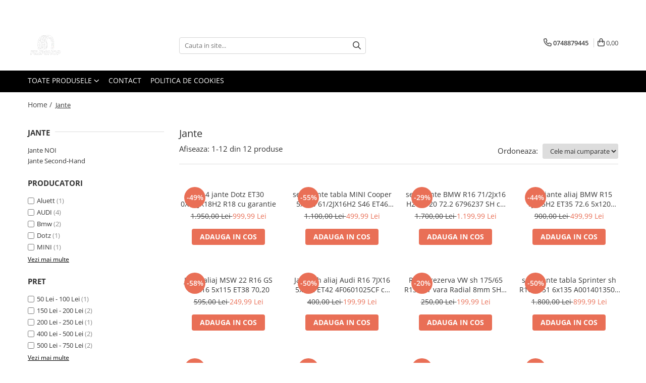

--- FILE ---
content_type: text/html; charset=UTF-8
request_url: https://www.filipshop.ro/jante
body_size: 36047
content:
<!DOCTYPE html>

<html lang="ro-ro">

	<head>
		<meta charset="UTF-8">

		<script src="https://op.gomagcdn.ro/themes/fashion/js/lazysizes.min.js?v=10121404-4.241" async=""></script>

		<script>
			function g_js(callbk){typeof callbk === 'function' ? window.addEventListener("DOMContentLoaded", callbk, false) : false;}
		</script>

					<link rel="icon" sizes="48x48" href="https://op.gomagcdn.ro/domains/filipshop.ro/files/favicon/favicon7708.png">
			<link rel="apple-touch-icon" sizes="180x180" href="https://op.gomagcdn.ro/domains/filipshop.ro/files/favicon/favicon7708.png">
		
		<style>
			/*body.loading{overflow:hidden;}
			body.loading #wrapper{opacity: 0;visibility: hidden;}
			body #wrapper{opacity: 1;visibility: visible;transition:all .1s ease-out;}*/

			.main-header .main-menu{min-height:43px;}
			.-g-hide{visibility:hidden;opacity:0;}

					</style>
					<link rel="preconnect" href="https://fonts.googleapis.com" >
					<link rel="preconnect" href="https://fonts.gstatic.com" crossorigin>
		
		<link rel="preconnect" href="https://op.gomagcdn.ro"><link rel="dns-prefetch" href="https://fonts.googleapis.com" /><link rel="dns-prefetch" href="https://fonts.gstatic.com" /><link rel="dns-prefetch" href="https://connect.facebook.net" /><link rel="dns-prefetch" href="https://www.facebook.com" /><link rel="dns-prefetch" href="https://www.googletagmanager.com" /><link rel="dns-prefetch" href="https://embed.tawk.to" />

					<link rel="preload" as="style" href="https://fonts.googleapis.com/css2?family=Urbanist:wght@400;500;600;700&display=swap" fetchpriority="high" onload="this.onload=null;this.rel='stylesheet'" crossorigin>
		
		<link rel="preload" href="https://op.gomagcdn.ro/themes/fashion/js/plugins.js?v=10121404-4.241" as="script">

		
					<link rel="preload" href="https://www.filipshop.ro/theme/default.js?v=41765723152" as="script">
				
		<link rel="preload" href="https://op.gomagcdn.ro/themes/fashion/js/dev.js?v=10121404-4.241" as="script">

					<noscript>
				<link rel="stylesheet" href="https://fonts.googleapis.com/css2?family=Urbanist:wght@400;500;600;700&display=swap">
			</noscript>
		
					<link rel="stylesheet" href="https://op.gomagcdn.ro/themes/fashion/css/main-min-v2.css?v=10121404-4.241-1" data-values='{"blockScripts": "1"}'>
		
					<link rel="stylesheet" href="https://www.filipshop.ro/theme/default.css?v=41765723152">
		
						<link rel="stylesheet" href="https://op.gomagcdn.ro/themes/fashion/css/dev-style.css?v=10121404-4.241-1">
		
		
		
		<link rel="alternate" hreflang="x-default" href="https://www.filipshop.ro/jante">
									<!-- Google tag (gtag.js) -->
<script async src="https://www.googletagmanager.com/gtag/js?id=AW-736579783"></script>
<script>
  window.dataLayer = window.dataLayer || [];
  function gtag(){dataLayer.push(arguments);}
  gtag('js', new Date());

  gtag('config', 'AW-736579783');
</script>					
		<meta name="expires" content="never">
		<meta name="revisit-after" content="1 days">
					<meta name="author" content="Gomag">
				<title>Jante - Produse de calitate la pret avantajos</title>


					<meta name="robots" content="index,follow" />
						
		<meta name="description" content="„Cumpără jante second-hand de calitate, la prețuri accesibile. Alege dintr-o varietate de stiluri și dimensiuni pentru a personaliza mașina ta și a economisi bani.”">
		<meta class="viewport" name="viewport" content="width=device-width, initial-scale=1.0, user-scalable=no">
							<meta property="og:description" content="„Cumpără jante second-hand de calitate, la prețuri accesibile. Alege dintr-o varietate de stiluri și dimensiuni pentru a personaliza mașina ta și a economisi bani.”"/>
							<meta property="og:image" content="https://www.filipshop.rohttps://op.gomagcdn.ro/domains/filipshop.ro/files/company/chatgpt-image-nov-14-2025-02-36-05-pm-1-14297.png"/>
															<link rel="canonical" href="https://www.filipshop.ro/jante" />
			<meta property="og:url" content="https://www.filipshop.ro/jante"/>
						
		<meta name="distribution" content="Global">
		<meta name="owner" content="www.filipshop.ro">
		<meta name="publisher" content="www.filipshop.ro">
		<meta name="rating" content="General">
		<meta name="copyright" content="Copyright www.filipshop.ro 2026. All rights reserved">
		<link rel="search" href="https://www.filipshop.ro/opensearch.ro.xml" type="application/opensearchdescription+xml" title="Cautare"/>

		
							<script src="https://op.gomagcdn.ro/themes/fashion/js/jquery-2.1.4.min.js"></script>
			<script defer src="https://op.gomagcdn.ro/themes/fashion/js/jquery.autocomplete.js?v=20181023"></script>
			<script src="https://op.gomagcdn.ro/themes/fashion/js/gomag.config.js?v=10121404-4.241"></script>
			<script src="https://op.gomagcdn.ro/themes/fashion/js/gomag.js?v=10121404-4.241"></script>
		
													<script>
$.Gomag.bind('User/Data/AffiliateMarketing/HideTrafiLeak', function(event, data){

    //hide tawk.to widget
	Tawk_API = Tawk_API || {};
	Tawk_API.onBeforeLoad = function(){
		Tawk_API.hideWidget();
	};
});
</script>
<script>
	var items = [];
	
			items.push(
			{
				id		:'jante Dotz',
				name	:'set 4 jante Dotz ET30 0XG8JX18H2 R18 cu garantie',
				brand	:'Dotz',
				category:'Jante',
				price	:999.9900,
				google_business_vertical: 'retail'
			}
		);
			items.push(
			{
				id		:'janta tabla MINI R16',
				name	:'set 4 jante tabla MINI Cooper 5x120 61/2JX16H2 S46 ET46 R16 cu senzori',
				brand	:'MINI',
				category:'Jante',
				price	:499.9900,
				google_business_vertical: 'retail'
			}
		);
			items.push(
			{
				id		:'jante BMW seria 3 seria 4',
				name	:'set 4 jante BMW R16 71/2Jx16 H2 5x120 72.2 6796237 SH cu senzori',
				brand	:'Bmw',
				category:'Jante',
				price	:1199.9900,
				google_business_vertical: 'retail'
			}
		);
			items.push(
			{
				id		:'7Jx15H2 ET35 BMW',
				name	:'set 4 jante aliaj BMW R15 7Jx15H2 ET35 72.6 5x120 second cu garantie',
				brand	:'Bmw',
				category:'Jante',
				price	:499.9900,
				google_business_vertical: 'retail'
			}
		);
			items.push(
			{
				id		:'W19202102T28',
				name	:'Janta aliaj MSW 22 R16 GS 6.5x16 5x115 ET38 70,20',
				brand	:'MSW',
				category:'Jante',
				price	:249.9900,
				google_business_vertical: 'retail'
			}
		);
			items.push(
			{
				id		:'jante audi r16 H',
				name	:'Janta sh aliaj Audi R16 7JX16 5x112 ET42 4F0601025CF cu garantie',
				brand	:'AUDI',
				category:'Jante',
				price	:199.9900,
				google_business_vertical: 'retail'
			}
		);
			items.push(
			{
				id		:'175/65R13 5111 8 4x100',
				name	:'Roata rezerva VW sh 175/65 R13 80T vara Radial 8mm SH + 4x100 5.5JX13H2 ET43 6N0601027D',
				brand	:'Radial',
				category:'Jante',
				price	:199.9900,
				google_business_vertical: 'retail'
			}
		);
			items.push(
			{
				id		:'Jante tabla Sprinter R16',
				name	:'set 4 jante tabla Sprinter sh R16 ET51 6x135 A0014013502 cu garantie',
				brand	:'Sprinter',
				category:'Jante',
				price	:899.9900,
				google_business_vertical: 'retail'
			}
		);
			items.push(
			{
				id		:'jante audi R18',
				name	:'set 4 Jante Audi R18 5x130 71.2 ET55 8.0JX18H2 sh cu garantie',
				brand	:'AUDI',
				category:'Jante',
				price	:799.9900,
				google_business_vertical: 'retail'
			}
		);
			items.push(
			{
				id		:'Jante tabla Audi R15',
				name	:'Jante tabla rezerva Audi sh R15 ET28 5x110 5JX15H2 KBA 43737 cu garantie',
				brand	:'AUDI',
				category:'Jante',
				price	:99.9900,
				google_business_vertical: 'retail'
			}
		);
			items.push(
			{
				id		:'jante aliaj Aluett R17',
				name	:'set 4 jante aliaj Aluett sh R17 8Jx17H2 ET35 5x112 57.1 kba 45431 z25807 cu garantie',
				brand	:'Aluett',
				category:'Jante',
				price	:599.9900,
				google_business_vertical: 'retail'
			}
		);
			items.push(
			{
				id		:'145/60R20 0214',
				name	:'Roată de Rezervă Slim 145/60 R20 105M Continental pentru Audi',
				brand	:'AUDI',
				category:'Jante',
				price	:699.9900,
				google_business_vertical: 'retail'
			}
		);
	
	gtag('event', 'view_item_list', {
					item_list_id: '30',
			item_list_name: 'Jante',
				send_to	: 'AW-17669194400',
		value	: 0,
		items	: [items]
	});
</script><script>	
	$(document).ready(function(){
		
		$(document).on('click', $GomagConfig.cartSummaryItemRemoveButton, function() {
			var productId = $(this).attr("data-product");
			var productSku = $(this).attr("data-productsku");
			var productPrice = $(this).attr("data-productprice");
			var productQty = $(this).attr("data-qty");
			
			gtag('event', 'remove_from_cart', {
					send_to	: 'AW-17669194400',
					value	: parseFloat(productQty) * parseFloat(productPrice),
					items:[{
						id		: productSku,
						quantity: productQty,
						price	: productPrice		 
				}]
			})
			
		})
	
		$(document).on('click', $GomagConfig.checkoutItemRemoveButton, function() {
			
			var itemKey = $(this).attr('id').replace('__checkoutItemRemove','');
			var productId = $(this).data("product");
			var productSku = $(this).attr("productsku");
			var productPrice = $(this).attr("productprice");
			var productQty = $('#quantityToAdd_'+itemKey).val();
			
			gtag('event', 'remove_from_cart', {
				send_to	: 'AW-17669194400',
				value	: parseFloat(productQty) * parseFloat(productPrice),
				items	:[{
					id		: productSku,
					quantity: productQty,
					price	: productPrice
				}]
			})
			
		})
	});		
	
</script>
<!-- Global site tag (gtag.js) - Google Analytics -->
<script async src="https://www.googletagmanager.com/gtag/js?id=G-SLB42K8J6P"></script>
	<script>
 window.dataLayer = window.dataLayer || [];
  function gtag(){dataLayer.push(arguments);}
    var cookieValue = '';
  var name = 'g_c_consent' + "=";
  var decodedCookie = decodeURIComponent(document.cookie);
  var ca = decodedCookie.split(';');
  for(var i = 0; i <ca.length; i++) {
	var c = ca[i];
	while (c.charAt(0) == ' ') {
	  c = c.substring(1);
	}
	if (c.indexOf(name) == 0) {
	  cookieValue = c.substring(name.length, c.length);
	}
  }



if(cookieValue == ''){
	gtag('consent', 'default', {
	  'ad_storage': 'denied',
	  'ad_user_data': 'denied',
	  'ad_personalization': 'denied',
	  'analytics_storage': 'denied',
	  'personalization_storage': 'denied',
	  'functionality_storage': 'denied',
	  'security_storage': 'denied'
	});
	} else if(cookieValue != '-1'){


			gtag('consent', 'default', {
			'ad_storage': 'granted',
			'ad_user_data': 'granted',
			'ad_personalization': 'granted',
			'analytics_storage': 'granted',
			'personalization_storage': 'granted',
			'functionality_storage': 'granted',
			'security_storage': 'granted'
		});
	} else {
	 gtag('consent', 'default', {
		  'ad_storage': 'denied',
		  'ad_user_data': 'denied',
		  'ad_personalization': 'denied',
		  'analytics_storage': 'denied',
			'personalization_storage': 'denied',
			'functionality_storage': 'denied',
			'security_storage': 'denied'
		});

		 }
</script>
<script>

	
  gtag('js', new Date());

 
$.Gomag.bind('Cookie/Policy/Consent/Denied', function(){
	gtag('consent', 'update', {
		  'ad_storage': 'denied',
		  'ad_user_data': 'denied',
		  'ad_personalization': 'denied',
		  'analytics_storage': 'denied',
			'personalization_storage': 'denied',
			'functionality_storage': 'denied',
			'security_storage': 'denied'
		});
		})
$.Gomag.bind('Cookie/Policy/Consent/Granted', function(){
	gtag('consent', 'update', {
		  'ad_storage': 'granted',
		  'ad_user_data': 'granted',
		  'ad_personalization': 'granted',
		  'analytics_storage': 'granted',
			'personalization_storage': 'granted',
			'functionality_storage': 'granted',
			'security_storage': 'granted'
		});
		})
  gtag('config', 'G-SLB42K8J6P', {allow_enhanced_conversions: true });
</script>
<script>
	function gaBuildProductVariant(product)
	{
		let _return = '';
		if(product.version != undefined)
		{
			$.each(product.version, function(i, a){
				_return += (_return == '' ? '' : ', ')+a.value;
			})
		}
		return _return;
	}

</script>
<script>
	$.Gomag.bind('Product/Add/To/Cart/After/Listing', function gaProductAddToCartLV4(event, data) {
		if(data.product !== undefined) {
			var gaProduct = false;
			if(typeof(gaProducts) != 'undefined' && gaProducts[data.product.id] != undefined)
			{
				gaProduct = gaProducts[data.product.id];

			}

			if(gaProduct == false)
			{
				gaProduct = {};
				gaProduct.item_id = data.product.sku;
				gaProduct.currency = data.product.currency ? (String(data.product.currency).toLowerCase() == 'lei' ? 'RON' : data.product.currency) : 'RON';
				gaProduct.item_name =  data.product.name ;
				gaProduct.item_variant= gaBuildProductVariant(data.product);
				gaProduct.item_brand = data.product.brand;
				gaProduct.item_category = data.product.category;

			}

			gaProduct.price = parseFloat(data.product.price).toFixed(2);
			gaProduct.quantity = data.product.productQuantity;
			gtag("event", "add_to_cart", {
				currency: gaProduct.currency,
				value: parseFloat(gaProduct.price) * parseFloat(gaProduct.quantity),
				items: [
					gaProduct
				]
			});

		}
	})
	$.Gomag.bind('Product/Add/To/Cart/After/Details', function gaProductAddToCartDV4(event, data){

		if(data.product !== undefined){

			var gaProduct = false;
			if(
				typeof(gaProducts) != 'undefined'
				&&
				gaProducts[data.product.id] != undefined
			)
			{
				var gaProduct = gaProducts[data.product.id];
			}

			if(gaProduct == false)
			{
				gaProduct = {};
				gaProduct.item_id = data.product.sku;
				gaProduct.currency = data.product.currency ? (String(data.product.currency).toLowerCase() == 'lei' ? 'RON' : data.product.currency) : 'RON';
				gaProduct.item_name =  data.product.name ;
				gaProduct.item_variant= gaBuildProductVariant(data.product);
				gaProduct.item_brand = data.product.brand;
				gaProduct.item_category = data.product.category;

			}

			gaProduct.price = parseFloat(data.product.price).toFixed(2);
			gaProduct.quantity = data.product.productQuantity;


			gtag("event", "add_to_cart", {
			  currency: gaProduct.currency,
			  value: parseFloat(gaProduct.price) * parseFloat(gaProduct.quantity),
			  items: [
				gaProduct
			  ]
			});
        }

	})
	 $.Gomag.bind('Product/Remove/From/Cart', function gaProductRemovedFromCartV4(event, data){
		var envData = $.Gomag.getEnvData();
		var products = envData.products;

		if(data.data.product !== undefined && products[data.data.product] !== undefined){


			var dataProduct = products[data.data.product];


			gaProduct = {};
			gaProduct.item_id = dataProduct.sku;

			gaProduct.item_name =   dataProduct.name ;
			gaProduct.currency = dataProduct.currency ? (String(dataProduct.currency).toLowerCase() == 'lei' ? 'RON' : dataProduct.currency) : 'RON';
			gaProduct.item_category = dataProduct.category;
			gaProduct.item_brand = dataProduct.brand;
			gaProduct.price = parseFloat(dataProduct.price).toFixed(2);
			gaProduct.quantity = data.data.quantity;
			gaProduct.item_variant= gaBuildProductVariant(dataProduct);
			gtag("event", "remove_from_cart", {
			  currency: gaProduct.currency,
			  value: parseFloat(gaProduct.price) * parseFloat(gaProduct.quantity),
			  items: [
				gaProduct
			  ]
			});
        }

	});

	 $.Gomag.bind('Cart/Quantity/Update', function gaCartQuantityUpdateV4(event, data){
		var envData = $.Gomag.getEnvData();
		var products = envData.products;
		if(!data.data.finalQuantity || !data.data.initialQuantity)
		{
			return false;
		}
		var dataProduct = products[data.data.product];
		if(dataProduct == undefined)
		{
			return false;
		}

		gaProduct = {};
		gaProduct.item_id = dataProduct.sku;
		gaProduct.currency = dataProduct.currency ? (String(dataProduct.currency).toLowerCase() == 'lei' ? 'RON' : dataProduct.currency) : 'RON';
		gaProduct.item_name =  dataProduct.name ;

		gaProduct.item_category = dataProduct.category;
		gaProduct.item_brand = dataProduct.brand;
		gaProduct.price = parseFloat(dataProduct.price).toFixed(2);
		gaProduct.item_variant= gaBuildProductVariant(dataProduct);
		if(parseFloat(data.data.initialQuantity) < parseFloat(data.data.finalQuantity))
		{
			var quantity = parseFloat(data.data.finalQuantity) - parseFloat(data.data.initialQuantity);
			gaProduct.quantity = quantity;

			gtag("event", "add_to_cart", {
			  currency: gaProduct.currency,
			  value: parseFloat(gaProduct.price) * parseFloat(gaProduct.quantity),
			  items: [
				gaProduct
			  ]
			});
		}
		else if(parseFloat(data.data.initialQuantity) > parseFloat(data.data.finalQuantity))
		{
			var quantity = parseFloat(data.data.initialQuantity) - parseFloat(data.data.finalQuantity);
			gaProduct.quantity = quantity;
			gtag("event", "remove_from_cart", {
			  currency: gaProduct.currency,
			  value: parseFloat(gaProduct.price) * parseFloat(gaProduct.quantity),
			  items: [
				gaProduct
			  ]
			});
		}

	});

</script>
<!-- Google Tag Manager -->
    <script>(function(w,d,s,l,i){w[l]=w[l]||[];w[l].push({'gtm.start':
    new Date().getTime(),event:'gtm.js'});var f=d.getElementsByTagName(s)[0],
    j=d.createElement(s),dl=l!='dataLayer'?'&l='+l:'';j.async=true;j.src=
    'https://www.googletagmanager.com/gtm.js?id='+i+dl;f.parentNode.insertBefore(j,f);
    })(window,document,'script','dataLayer','GTM-KSN39B3X');</script>
    <!-- End Google Tag Manager --><script>
window.dataLayer = window.dataLayer || [];
window.gtag = window.gtag || function(){dataLayer.push(arguments);}
</script><script>
function gmsc(name, value)
{
	if(value != undefined && value)
	{
		var expires = new Date();
		expires.setTime(expires.getTime() + parseInt(3600*24*1000*90));
		document.cookie = encodeURIComponent(name) + "=" + encodeURIComponent(value) + '; expires='+ expires.toUTCString() + "; path=/";
	}
}
let gmqs = window.location.search;
let gmup = new URLSearchParams(gmqs);
gmsc('g_sc', gmup.get('shop_campaign'));
gmsc('shop_utm_campaign', gmup.get('utm_campaign'));
gmsc('shop_utm_medium', gmup.get('utm_medium'));
gmsc('shop_utm_source', gmup.get('utm_source'));
</script><!-- Facebook Pixel Code -->
				<script>
				!function(f,b,e,v,n,t,s){if(f.fbq)return;n=f.fbq=function(){n.callMethod?
				n.callMethod.apply(n,arguments):n.queue.push(arguments)};if(!f._fbq)f._fbq=n;
				n.push=n;n.loaded=!0;n.version="2.0";n.queue=[];t=b.createElement(e);t.async=!0;
				t.src=v;s=b.getElementsByTagName(e)[0];s.parentNode.insertBefore(t,s)}(window,
				document,"script","//connect.facebook.net/en_US/fbevents.js");

				fbq("init", "820448535580830");
				fbq("track", "PageView");</script>
				<!-- End Facebook Pixel Code -->
				<script>
				$.Gomag.bind('User/Ajax/Data/Loaded', function(event, data){
					if(data != undefined && data.data != undefined)
					{
						var eventData = data.data;
						if(eventData.facebookUserData != undefined)
						{
							$('body').append(eventData.facebookUserData);
						}
					}
				})
				</script>
				<meta name="facebook-domain-verification" content="ybe3870m0zdiggiazfl77h56kwf1k0" /><script>
	$.Gomag.bind('Product/Add/To/Cart/After/Listing', function(event, data){
		if(data.product !== undefined){
			gtag('event', 'add_to_cart', {
				send_to	: 'AW-17669194400',
				value	: parseFloat(data.product.productQuantity) * parseFloat(data.product.price),
				items	:[{
					id		: data.product.sku,
					name	: data.product.name,
					brand	: data.product.brand,
					category: data.product.category,
					quantity: data.product.productQuantity,
					price	: data.product.price
				 
			}]
		   })
        }
	})
	$.Gomag.bind('Product/Add/To/Cart/After/Details', function(event, data){
		
		if(data.product !== undefined){
			gtag('event', 'add_to_cart', {
				send_to: 'AW-17669194400',
				value: parseFloat(data.product.productQuantity) * parseFloat(data.product.price),
				items: [{
					id: data.product.sku,
					name		: data.product.name,
					brand		: data.product.brand,
					category	: data.product.category,
					quantity	: data.product.productQuantity,
					price		: data.product.price
				}]	
			})
		}
	})
   
</script><meta name="google-site-verification" content="CODUL_TAU_DE_VERIFICARE" />					
		
	</head>

	<body class="" style="">

		<script >
			function _addCss(url, attribute, value, loaded){
				var _s = document.createElement('link');
				_s.rel = 'stylesheet';
				_s.href = url;
				_s.type = 'text/css';
				if(attribute)
				{
					_s.setAttribute(attribute, value)
				}
				if(loaded){
					_s.onload = function(){
						var dom = document.getElementsByTagName('body')[0];
						//dom.classList.remove('loading');
					}
				}
				var _st = document.getElementsByTagName('link')[0];
				_st.parentNode.insertBefore(_s, _st);
			}
			//_addCss('https://fonts.googleapis.com/css2?family=Open+Sans:ital,wght@0,300;0,400;0,600;0,700;1,300;1,400&display=swap');
			_addCss('https://op.gomagcdn.ro/themes/_fonts/Open-Sans.css');

		</script>
		<script>
				/*setTimeout(
				  function()
				  {
				   document.getElementsByTagName('body')[0].classList.remove('loading');
				  }, 1000);*/
		</script>
							
					<div id="fb-root"></div>
						<script >
			window.fbAsyncInit = function() {
			FB.init({
			appId : '619955298507651',
			autoLogAppEvents : true,
			xfbml : true,
			version : 'v12.0'
			});
			};
			</script>
			<script async defer crossorigin="anonymous" src="https://connect.facebook.net/ro_RO/sdk.js"></script>
					
		<div id="wrapper">
			<!-- BLOCK:97406e6d1db9c44570f99bf2b505bcfc start -->
<div id="_cartSummary" class="hide"></div>

<script >
	$(document).ready(function() {

		$(document).on('keypress', '.-g-input-loader', function(){
			$(this).addClass('-g-input-loading');
		})

		$.Gomag.bind('Product/Add/To/Cart/After', function(eventResponse, properties)
		{
									var data = JSON.parse(properties.data);
			$('.q-cart').html(data.quantity);
			if(parseFloat(data.quantity) > 0)
			{
				$('.q-cart').removeClass('hide');
			}
			else
			{
				$('.q-cart').addClass('hide');
			}
			$('.cartPrice').html(data.subtotal + ' ' + data.currency);
			$('.cartProductCount').html(data.quantity);


		})
		$('#_cartSummary').on('updateCart', function(event, cart) {
			var t = $(this);

			$.get('https://www.filipshop.ro/cart-update', {
				cart: cart
			}, function(data) {

				$('.q-cart').html(data.quantity);
				if(parseFloat(data.quantity) > 0)
				{
					$('.q-cart').removeClass('hide');
				}
				else
				{
					$('.q-cart').addClass('hide');
				}
				$('.cartPrice').html(data.subtotal + ' ' + data.currency);
				$('.cartProductCount').html(data.quantity);
			}, 'json');
			window.ga = window.ga || function() {
				(ga.q = ga.q || []).push(arguments)
			};
			ga('send', 'event', 'Buton', 'Click', 'Adauga_Cos');
		});

		if(window.gtag_report_conversion) {
			$(document).on("click", 'li.phone-m', function() {
				var phoneNo = $('li.phone-m').children( "a").attr('href');
				gtag_report_conversion(phoneNo);
			});

		}

	});
</script>


	<div class="cart-dd cart-side _cartShow cart-closed"></div>

<header class="main-header container-bg clearfix" data-block="headerBlock">
	<div class="discount-tape container-h full -g-hide" id="_gomagHellobar">
<style>
.discount-tape{position: relative;width:100%;padding:0;text-align:center;font-size:14px;overflow: hidden;z-index:99;}
.discount-tape a{color: #000000;}
.Gomag-HelloBar{padding:10px;}
@media screen and (max-width: 767px){.discount-tape{font-size:13px;}}
</style>
<div class="Gomag-HelloBar" style="background: #bfb0b5;color: #000000;">
	<a href="https://www.filipshop.ro/capace-jante" rel="nofollow" style="color: #000000;">
		Echipa Filip Shop vă urează un An Nou binecuvântat! 🎉
			</a>
	</div>
<div class="clear"></div>
</div>

		
	<div class="top-head-bg container-h full">

		<div class="top-head container-h">
			<div class="row">
				<div class="col-md-3 col-sm-3 col-xs-5 logo-h">
					
	<a href="https://www.filipshop.ro" id="logo" data-pageId="2">
		<img src="https://op.gomagcdn.ro/domains/filipshop.ro/files/company/chatgpt-image-nov-14-2025-02-36-05-pm-1-14297.png" fetchpriority="high" class="img-responsive" alt="FilipShop - Magazin online de anvelope, capace jante aliaj și padele auto" title="FilipShop - Anvelope, capace jante aliaj și padele auto cu livrare rapidă în toată țara" width="200" height="50" style="width:auto;">
	</a>
				</div>
				<div class="col-md-4 col-sm-4 col-xs-7 main search-form-box">
					
<form name="search-form" class="search-form" action="https://www.filipshop.ro/produse" id="_searchFormMainHeader">

	<input id="_autocompleteSearchMainHeader" name="c" class="input-placeholder -g-input-loader" type="text" placeholder="Cauta in site..." aria-label="Search"  value="">
	<button id="_doSearch" class="search-button" aria-hidden="true">
		<i class="fa fa-search" aria-hidden="true"></i>
	</button>

				<script >
			$(document).ready(function() {

				$('#_autocompleteSearchMainHeader').autocomplete({
					serviceUrl: 'https://www.filipshop.ro/autocomplete',
					minChars: 2,
					deferRequestBy: 700,
					appendTo: '#_searchFormMainHeader',
					width: parseInt($('#_doSearch').offset().left) - parseInt($('#_autocompleteSearchMainHeader').offset().left),
					formatResult: function(suggestion, currentValue) {
						return suggestion.value;
					},
					onSelect: function(suggestion) {
						$(this).val(suggestion.data);
					},
					onSearchComplete: function(suggestion) {
						$(this).removeClass('-g-input-loading');
					}
				});
				$(document).on('click', '#_doSearch', function(e){
					e.preventDefault();
					if($('#_autocompleteSearchMainHeader').val() != '')
					{
						$('#_searchFormMainHeader').submit();
					}
				})
			});
		</script>
	

</form>
				</div>
				<div class="col-md-5 col-sm-5 acount-section">
					
<ul>
	<li class="search-m hide">
		<a href="#" class="-g-no-url" aria-label="Cauta in site..." data-pageId="">
			<i class="fa fa-search search-open" aria-hidden="true"></i>
			<i style="display:none" class="fa fa-times search-close" aria-hidden="true"></i>
		</a>
	</li>
	<li class="-g-user-icon -g-user-icon-empty">
			
	</li>
	
				<li class="contact-header">
			<a href="tel:0748879445" aria-label="Contacteaza-ne" data-pageId="3">
				<i class="fa fa-phone" aria-hidden="true"></i>
								<span>0748879445</span>
			</a>
		</li>
			<li class="wishlist-header hide">
		<a href="https://www.filipshop.ro/wishlist" aria-label="Wishlist" data-pageId="28">
			<span class="-g-wishlist-product-count -g-hide"></span>
			<i class="fa fa-heart-o" aria-hidden="true"></i>
			<span class="">Favorite</span>
		</a>
	</li>
	<li class="cart-header-btn cart">
		<a class="cart-drop _showCartHeader" href="https://www.filipshop.ro/cos-de-cumparaturi" aria-label="Cos de cumparaturi">
			<span class="q-cart hide">0</span>
			<i class="fa fa-shopping-bag" aria-hidden="true"></i>
			<span class="count cartPrice">0,00
				
			</span>
		</a>
			</li>

	</ul>

	<script>
		$(document).ready(function() {
			//Cart
							$.Gomag.bind('Product/Add/To/Cart/Validate', function(){
					if($('#-g-cart-dropdown').length)
					{
						$('.close-side-cart').click();
						$('#-g-cart-dropdown').remove();
					}
				})
				$(document).on('click', '.cart', function(e){
					e.preventDefault();
					$.Gomag.showCartSummary('div._cartShow');
					if($('.cart-side').length){
						$('.menu-wrapper').addClass('cart_side_opened');
					}
				});
				$(document).on('click', '.close-side-cart', function(){
					$.Gomag.hideCartSummary('div._cartShow');
					$('div._cartShow').removeClass('cart-open');
					if($('.cart-side').length){
						$('.menu-wrapper').removeClass('cart_side_opened');
					}
					$.Gomag.getUserAjaxData();
				});
						$(document).on('click', '.dropdown-toggle', function() {
				window.location = $(this).attr('href');
			})
		})
	</script>

				</div>
			</div>
		</div>
	</div>


<div id="navigation">
	<nav id="main-menu" class="main-menu container-h full clearfix">
		<a href="#" class="menu-trg -g-no-url" title="Produse">
			<span>&nbsp;</span>
		</a>
		
<div class="container-h nav-menu-hh clearfix">

	<!-- BASE MENU -->
	<ul class="
			nav-menu base-menu
			
			
		">

		<li class="all-product-button menu-drop">
			<a class="" href="https://www.filipshop.ro/produse">Toate Produsele <i class="fa fa-angle-down"></i></a>
			<div class="menu-dd">
				

	<ul class="FH">
			
		<li class="ifDrop __GomagMM ">
							<a
					href="https://www.filipshop.ro/anvelope"
					class="  "
					rel="  "
					
					title="Anvelope"
					data-Gomag=''
					data-block-name="mainMenuD0"
					data-pageId= "80"
					data-block="mainMenuD">
											<span class="list">Anvelope</span>
						<i class="fa fa-angle-right"></i>
				</a>

										<ul class="drop-list clearfix w100">
																																						<li class="fl">
										<div class="col">
											<p class="title">
												<a
												href="https://www.filipshop.ro/anvelope-reconstruite"
												class="title    "
												rel="  "
												
												title="Anvelope Reconstruite"
												data-Gomag=''
												data-block-name="mainMenuD1"
												data-block="mainMenuD"
												data-pageId= "80"
												>
																										Anvelope Reconstruite
												</a>
											</p>
																						
										</div>
									</li>
																																<li class="fl">
										<div class="col">
											<p class="title">
												<a
												href="https://www.filipshop.ro/anvelope-sh"
												class="title    "
												rel="  "
												
												title="Anvelope Second-Hand"
												data-Gomag=''
												data-block-name="mainMenuD1"
												data-block="mainMenuD"
												data-pageId= "80"
												>
																										Anvelope Second-Hand
												</a>
											</p>
																																															<a
														href="https://www.filipshop.ro/anvelope-sh-iarna"
														rel="  "
														
														title="Anvelope SH iarna"
														class="    "
														data-Gomag=''
														data-block-name="mainMenuD2"
														data-block="mainMenuD"
														data-pageId=""
													>
																												<i class="fa fa-angle-right"></i>
														<span>Anvelope SH iarna</span>
													</a>
																									<a
														href="https://www.filipshop.ro/anvelope-sh-vara"
														rel="  "
														
														title="Anvelope SH vara"
														class="    "
														data-Gomag=''
														data-block-name="mainMenuD2"
														data-block="mainMenuD"
														data-pageId=""
													>
																												<i class="fa fa-angle-right"></i>
														<span>Anvelope SH vara</span>
													</a>
																							
										</div>
									</li>
																													</ul>
									
		</li>
		
		<li class="ifDrop __GomagMM ">
								<a
						href="https://www.filipshop.ro/capace-jante"
						class="    "
						rel="  "
						
						title="Capace Jante"
						data-Gomag=''
						data-block-name="mainMenuD0"  data-block="mainMenuD" data-pageId= "80">
												<span class="list">Capace Jante</span>
					</a>
				
		</li>
		
		<li class="ifDrop __GomagMM ">
							<a
					href="https://www.filipshop.ro/jante"
					class="  -g-active-menu"
					rel="  "
					
					title="Jante"
					data-Gomag=''
					data-block-name="mainMenuD0"
					data-pageId= "80"
					data-block="mainMenuD">
											<span class="list">Jante</span>
						<i class="fa fa-angle-right"></i>
				</a>

										<ul class="drop-list clearfix w100">
																																						<li class="fl">
										<div class="col">
											<p class="title">
												<a
												href="https://www.filipshop.ro/jante-noi"
												class="title    "
												rel="  "
												
												title="Jante NOI"
												data-Gomag=''
												data-block-name="mainMenuD1"
												data-block="mainMenuD"
												data-pageId= "80"
												>
																										Jante NOI
												</a>
											</p>
																						
										</div>
									</li>
																																<li class="fl">
										<div class="col">
											<p class="title">
												<a
												href="https://www.filipshop.ro/jante-second-hand"
												class="title    "
												rel="  "
												
												title="Jante Second-Hand"
												data-Gomag=''
												data-block-name="mainMenuD1"
												data-block="mainMenuD"
												data-pageId= "80"
												>
																										Jante Second-Hand
												</a>
											</p>
																						
										</div>
									</li>
																													</ul>
									
		</li>
		
		<li class="ifDrop __GomagMM ">
							<a
					href="https://www.filipshop.ro/accesorii-auto"
					class="  "
					rel="  "
					
					title="Accesorii Auto"
					data-Gomag=''
					data-block-name="mainMenuD0"
					data-pageId= "80"
					data-block="mainMenuD">
											<span class="list">Accesorii Auto</span>
						<i class="fa fa-angle-right"></i>
				</a>

										<ul class="drop-list clearfix w100">
																																						<li class="fl">
										<div class="col">
											<p class="title">
												<a
												href="https://www.filipshop.ro/padele-auto"
												class="title    "
												rel="  "
												
												title="Padele Auto"
												data-Gomag=''
												data-block-name="mainMenuD1"
												data-block="mainMenuD"
												data-pageId= "80"
												>
																										Padele Auto
												</a>
											</p>
																						
										</div>
									</li>
																																<li class="fl">
										<div class="col">
											<p class="title">
												<a
												href="https://www.filipshop.ro/accesorii-exterior-auto"
												class="title    "
												rel="  "
												
												title="Accesorii Exterior Auto"
												data-Gomag=''
												data-block-name="mainMenuD1"
												data-block="mainMenuD"
												data-pageId= "80"
												>
																										Accesorii Exterior Auto
												</a>
											</p>
																						
										</div>
									</li>
																																<li class="fl">
										<div class="col">
											<p class="title">
												<a
												href="https://www.filipshop.ro/accesorii-interior-auto"
												class="title    "
												rel="  "
												
												title="Accesorii interior auto"
												data-Gomag=''
												data-block-name="mainMenuD1"
												data-block="mainMenuD"
												data-pageId= "80"
												>
																										Accesorii interior auto
												</a>
											</p>
																						
										</div>
									</li>
																																<li class="fl">
										<div class="col">
											<p class="title">
												<a
												href="https://www.filipshop.ro/brelocuri"
												class="title    "
												rel="  "
												
												title="Brelocuri"
												data-Gomag=''
												data-block-name="mainMenuD1"
												data-block="mainMenuD"
												data-pageId= "80"
												>
																										Brelocuri
												</a>
											</p>
																						
										</div>
									</li>
																																<li class="fl">
										<div class="col">
											<p class="title">
												<a
												href="https://www.filipshop.ro/huse-scaun"
												class="title    "
												rel="  "
												
												title="Huse Scaun"
												data-Gomag=''
												data-block-name="mainMenuD1"
												data-block="mainMenuD"
												data-pageId= "80"
												>
																										Huse Scaun
												</a>
											</p>
																						
										</div>
									</li>
																																<li class="fl">
										<div class="col">
											<p class="title">
												<a
												href="https://www.filipshop.ro/inele-de-ghidaj"
												class="title    "
												rel="  "
												
												title="Inele de Ghidaj"
												data-Gomag=''
												data-block-name="mainMenuD1"
												data-block="mainMenuD"
												data-pageId= "80"
												>
																										Inele de Ghidaj
												</a>
											</p>
																						
										</div>
									</li>
																													</ul>
									
		</li>
		
		<li class="ifDrop __GomagMM ">
							<a
					href="https://www.filipshop.ro/intretinere-auto"
					class="  "
					rel="  "
					
					title="Întreținere Auto"
					data-Gomag=''
					data-block-name="mainMenuD0"
					data-pageId= "80"
					data-block="mainMenuD">
											<span class="list">Întreținere Auto</span>
						<i class="fa fa-angle-right"></i>
				</a>

										<ul class="drop-list clearfix w100">
																																						<li class="fl">
										<div class="col">
											<p class="title">
												<a
												href="https://www.filipshop.ro/pistoale-de-curatat-tornadoare"
												class="title    "
												rel="  "
												
												title="Pistoale de curatat (tornadoare)"
												data-Gomag=''
												data-block-name="mainMenuD1"
												data-block="mainMenuD"
												data-pageId= "80"
												>
																										Pistoale de curatat (tornadoare)
												</a>
											</p>
																																															<a
														href="https://www.filipshop.ro/pistoale-profesionale"
														rel="  "
														
														title="Pistoale Profesionale"
														class="    "
														data-Gomag=''
														data-block-name="mainMenuD2"
														data-block="mainMenuD"
														data-pageId=""
													>
																												<i class="fa fa-angle-right"></i>
														<span>Pistoale Profesionale</span>
													</a>
																									<a
														href="https://www.filipshop.ro/piese-de-schimb"
														rel="  "
														
														title="Piese de schimb"
														class="    "
														data-Gomag=''
														data-block-name="mainMenuD2"
														data-block="mainMenuD"
														data-pageId=""
													>
																												<i class="fa fa-angle-right"></i>
														<span>Piese de schimb</span>
													</a>
																							
										</div>
									</li>
																																<li class="fl">
										<div class="col">
											<p class="title">
												<a
												href="https://www.filipshop.ro/bureti"
												class="title    "
												rel="  "
												
												title="Bureti"
												data-Gomag=''
												data-block-name="mainMenuD1"
												data-block="mainMenuD"
												data-pageId= "80"
												>
																										Bureti
												</a>
											</p>
																						
										</div>
									</li>
																																<li class="fl">
										<div class="col">
											<p class="title">
												<a
												href="https://www.filipshop.ro/perii"
												class="title    "
												rel="  "
												
												title="Perii"
												data-Gomag=''
												data-block-name="mainMenuD1"
												data-block="mainMenuD"
												data-pageId= "80"
												>
																										Perii
												</a>
											</p>
																						
										</div>
									</li>
																																<li class="fl">
										<div class="col">
											<p class="title">
												<a
												href="https://www.filipshop.ro/solutii"
												class="title    "
												rel="  "
												
												title="Solutii"
												data-Gomag=''
												data-block-name="mainMenuD1"
												data-block="mainMenuD"
												data-pageId= "80"
												>
																										Solutii
												</a>
											</p>
																																															<a
														href="https://www.filipshop.ro/solutii-exterior-auto"
														rel="  "
														
														title="Solutii Exterior Auto"
														class="    "
														data-Gomag=''
														data-block-name="mainMenuD2"
														data-block="mainMenuD"
														data-pageId=""
													>
																												<i class="fa fa-angle-right"></i>
														<span>Solutii Exterior Auto</span>
													</a>
																									<a
														href="https://www.filipshop.ro/solutii-interior-auto"
														rel="  "
														
														title="Solutii interior auto"
														class="    "
														data-Gomag=''
														data-block-name="mainMenuD2"
														data-block="mainMenuD"
														data-pageId=""
													>
																												<i class="fa fa-angle-right"></i>
														<span>Solutii interior auto</span>
													</a>
																							
										</div>
									</li>
																													</ul>
									
		</li>
		
		<li class="ifDrop __GomagMM ">
							<a
					href="https://www.filipshop.ro/scule-si-unelte"
					class="  "
					rel="  "
					
					title="Scule și Unelte"
					data-Gomag=''
					data-block-name="mainMenuD0"
					data-pageId= "80"
					data-block="mainMenuD">
											<span class="list">Scule și Unelte</span>
						<i class="fa fa-angle-right"></i>
				</a>

										<ul class="drop-list clearfix w100">
																																						<li class="fl">
										<div class="col">
											<p class="title">
												<a
												href="https://www.filipshop.ro/accesorii-scule"
												class="title    "
												rel="  "
												
												title="Accesorii scule"
												data-Gomag=''
												data-block-name="mainMenuD1"
												data-block="mainMenuD"
												data-pageId= "80"
												>
																										Accesorii scule
												</a>
											</p>
																						
										</div>
									</li>
																																<li class="fl">
										<div class="col">
											<p class="title">
												<a
												href="https://www.filipshop.ro/scule-vopsitorie"
												class="title    "
												rel="  "
												
												title="Scule Vopsitorie"
												data-Gomag=''
												data-block-name="mainMenuD1"
												data-block="mainMenuD"
												data-pageId= "80"
												>
																										Scule Vopsitorie
												</a>
											</p>
																						
										</div>
									</li>
																																<li class="fl">
										<div class="col">
											<p class="title">
												<a
												href="https://www.filipshop.ro/scule-vulcanizare"
												class="title    "
												rel="  "
												
												title="Scule Vulcanizare"
												data-Gomag=''
												data-block-name="mainMenuD1"
												data-block="mainMenuD"
												data-pageId= "80"
												>
																										Scule Vulcanizare
												</a>
											</p>
																						
										</div>
									</li>
																													</ul>
									
		</li>
		
		<li class="ifDrop __GomagMM ">
							<a
					href="https://www.filipshop.ro/cadouri-potrivite"
					class="  "
					rel="  "
					
					title="Cadouri Potrivite"
					data-Gomag=''
					data-block-name="mainMenuD0"
					data-pageId= "80"
					data-block="mainMenuD">
											<span class="list">Cadouri Potrivite</span>
						<i class="fa fa-angle-right"></i>
				</a>

										<ul class="drop-list clearfix w100">
																																						<li class="fl">
										<div class="col">
											<p class="title">
												<a
												href="https://www.filipshop.ro/telefon"
												class="title    "
												rel="  "
												
												title="Accesorii Telefon"
												data-Gomag=''
												data-block-name="mainMenuD1"
												data-block="mainMenuD"
												data-pageId= "80"
												>
																										Accesorii Telefon
												</a>
											</p>
																						
										</div>
									</li>
																																<li class="fl">
										<div class="col">
											<p class="title">
												<a
												href="https://www.filipshop.ro/aparate-premium"
												class="title    "
												rel="  "
												
												title="Aparate premium"
												data-Gomag=''
												data-block-name="mainMenuD1"
												data-block="mainMenuD"
												data-pageId= "80"
												>
																										Aparate premium
												</a>
											</p>
																						
										</div>
									</li>
																																<li class="fl">
										<div class="col">
											<p class="title">
												<a
												href="https://www.filipshop.ro/instrumente-de-scris-premium"
												class="title    "
												rel="  "
												
												title="Instrumente de scris premium"
												data-Gomag=''
												data-block-name="mainMenuD1"
												data-block="mainMenuD"
												data-pageId= "80"
												>
																										Instrumente de scris premium
												</a>
											</p>
																						
										</div>
									</li>
																																<li class="fl">
										<div class="col">
											<p class="title">
												<a
												href="https://www.filipshop.ro/labubu-"
												class="title    "
												rel="  "
												
												title="LaBubu"
												data-Gomag=''
												data-block-name="mainMenuD1"
												data-block="mainMenuD"
												data-pageId= "80"
												>
																										LaBubu
												</a>
											</p>
																						
										</div>
									</li>
																													</ul>
									
		</li>
		
		<li class="ifDrop __GomagMM ">
								<a
						href="https://www.filipshop.ro/accesorii-stampile"
						class="    "
						rel="  "
						
						title="Ștampile"
						data-Gomag=''
						data-block-name="mainMenuD0"  data-block="mainMenuD" data-pageId= "80">
												<span class="list">Ștampile</span>
					</a>
				
		</li>
				</ul>
			</div>
		</li>

		

	
		<li class="menu-drop __GomagSM   ">

			<a
				href="https://www.filipshop.ro/contact"
				rel="  "
				
				title="Contact"
				data-Gomag=''
				data-block="mainMenuD"
				data-pageId= "3"
				class=" "
			>
								Contact
							</a>
					</li>
	
		<li class="menu-drop __GomagSM   ">

			<a
				href="https://www.filipshop.ro/politica-cookies"
				rel="  "
				
				title="Politica de Cookies"
				data-Gomag=''
				data-block="mainMenuD"
				data-pageId= "77"
				class=" "
			>
								Politica de Cookies
							</a>
					</li>
	
	</ul> <!-- end of BASE MENU -->

</div>
		<ul class="mobile-icon fr">

							<li class="phone-m">
					<a href="tel:0748879445" title="Contacteaza-ne">
												<i class="fa fa-phone" aria-hidden="true"></i>
					</a>
				</li>
									<li class="user-m -g-user-icon -g-user-icon-empty">
			</li>
			<li class="wishlist-header-m hide">
				<a href="https://www.filipshop.ro/wishlist">
					<span class="-g-wishlist-product-count"></span>
					<i class="fa fa-heart-o" aria-hidden="true"></i>

				</a>
			</li>
			<li class="cart-m">
				<a href="https://www.filipshop.ro/cos-de-cumparaturi">
					<span class="q-cart hide">0</span>
					<i class="fa fa-shopping-bag" aria-hidden="true"></i>
				</a>
			</li>
			<li class="search-m">
				<a href="#" class="-g-no-url" aria-label="Cauta in site...">
					<i class="fa fa-search search-open" aria-hidden="true"></i>
					<i style="display:none" class="fa fa-times search-close" aria-hidden="true"></i>
				</a>
			</li>
					</ul>
	</nav>
	<!-- end main-nav -->

	<div style="display:none" class="search-form-box search-toggle">
		<form name="search-form" class="search-form" action="https://www.filipshop.ro/produse" id="_searchFormMobileToggle">
			<input id="_autocompleteSearchMobileToggle" name="c" class="input-placeholder -g-input-loader" type="text" autofocus="autofocus" value="" placeholder="Cauta in site..." aria-label="Search">
			<button id="_doSearchMobile" class="search-button" aria-hidden="true">
				<i class="fa fa-search" aria-hidden="true"></i>
			</button>

										<script >
					$(document).ready(function() {
						$('#_autocompleteSearchMobileToggle').autocomplete({
							serviceUrl: 'https://www.filipshop.ro/autocomplete',
							minChars: 2,
							deferRequestBy: 700,
							appendTo: '#_searchFormMobileToggle',
							width: parseInt($('#_doSearchMobile').offset().left) - parseInt($('#_autocompleteSearchMobileToggle').offset().left),
							formatResult: function(suggestion, currentValue) {
								return suggestion.value;
							},
							onSelect: function(suggestion) {
								$(this).val(suggestion.data);
							},
							onSearchComplete: function(suggestion) {
								$(this).removeClass('-g-input-loading');
							}
						});

						$(document).on('click', '#_doSearchMobile', function(e){
							e.preventDefault();
							if($('#_autocompleteSearchMobileToggle').val() != '')
							{
								$('#_searchFormMobileToggle').submit();
							}
						})
					});
				</script>
			
		</form>
	</div>
</div>

</header>
<!-- end main-header --><!-- BLOCK:97406e6d1db9c44570f99bf2b505bcfc end -->
			
<!-- category page start -->
 

		<div class="container-h container-bg breadcrumb-box clearfix  -g-breadcrumbs-container">
			<div class="breadcrumb breadcrumb2 bread-static">
				<div class="breadcrumbs-box">
					<ol>
						<li><a href="https://www.filipshop.ro/">Home&nbsp;/&nbsp;</a></li>

																											<li class="active">Jante</li>
													
											</ol>
				</div>
			</div>
		</div>
 
<div id="category-page" class="container-h container-bg  ">
	<div class="row">

		<div class="category-content col-sm-9 col-xs-12 fr">

						
										<h1 class="catTitle"> Jante </h1>
			
					</div>

		
			<div class="filter-group col-sm-3 col-xs-12" id="nav-filter">
				<div class="filter-holder">
															<div class="filter box -g-category-sidebar-categories " data-filterkey="categories">
											<div class="title-h line">
																							 											<p class="title" data-categoryimage="">
											Jante
										</p>
																														</div>
										<ul class="option-group cat ignoreMore">
																																																																																												
																																				<li class=""><a href="https://www.filipshop.ro/jante-noi">Jante NOI</a><span></span></li>
																																<li class=""><a href="https://www.filipshop.ro/jante-second-hand">Jante Second-Hand</a><span></span></li>
																										</ul>
				</div>
					
		
			
																																					<div class="filter box " data-filterkey="Producatori">
								<div class="title-h">
									<p class="title">
										Producatori
									</p>
								</div>

																	<ul class="option-group   ">
																																	<li class="">
													<label for="__labelbrand-170">
														<input id="__labelbrand-170"  type="checkbox" value="https://www.filipshop.ro/jante/aluett" class="-g-filter-input" data-baseurl="aluett" data-addnocrawl="">
														<a href="https://www.filipshop.ro/jante/aluett" class="-g-filter-label" data-filtervalue="aluett">Aluett</a>
																													<span>(1)</span>
																											</label>
												</li>
																																												<li class="">
													<label for="__labelbrand-19">
														<input id="__labelbrand-19"  type="checkbox" value="https://www.filipshop.ro/jante/audi" class="-g-filter-input" data-baseurl="audi" data-addnocrawl="">
														<a href="https://www.filipshop.ro/jante/audi" class="-g-filter-label" data-filtervalue="audi">AUDI</a>
																													<span>(4)</span>
																											</label>
												</li>
																																												<li class="">
													<label for="__labelbrand-30">
														<input id="__labelbrand-30"  type="checkbox" value="https://www.filipshop.ro/jante/bmw" class="-g-filter-input" data-baseurl="bmw" data-addnocrawl="">
														<a href="https://www.filipshop.ro/jante/bmw" class="-g-filter-label" data-filtervalue="bmw">Bmw</a>
																													<span>(2)</span>
																											</label>
												</li>
																																												<li class="">
													<label for="__labelbrand-9">
														<input id="__labelbrand-9"  type="checkbox" value="https://www.filipshop.ro/jante/dotz" class="-g-filter-input" data-baseurl="dotz" data-addnocrawl="">
														<a href="https://www.filipshop.ro/jante/dotz" class="-g-filter-label" data-filtervalue="dotz">Dotz</a>
																													<span>(1)</span>
																											</label>
												</li>
																																												<li class="">
													<label for="__labelbrand-142">
														<input id="__labelbrand-142"  type="checkbox" value="https://www.filipshop.ro/jante/mini" class="-g-filter-input" data-baseurl="mini" data-addnocrawl="">
														<a href="https://www.filipshop.ro/jante/mini" class="-g-filter-label" data-filtervalue="mini">MINI</a>
																													<span>(1)</span>
																											</label>
												</li>
																																												<li class="filter-hide">
													<label for="__labelbrand-99">
														<input id="__labelbrand-99"  type="checkbox" value="https://www.filipshop.ro/jante/msw" class="-g-filter-input" data-baseurl="msw" data-addnocrawl="">
														<a href="https://www.filipshop.ro/jante/msw" class="-g-filter-label" data-filtervalue="msw">MSW</a>
																													<span>(1)</span>
																											</label>
												</li>
																																												<li class="filter-hide">
													<label for="__labelbrand-138">
														<input id="__labelbrand-138"  type="checkbox" value="https://www.filipshop.ro/jante/radial" class="-g-filter-input" data-baseurl="radial" data-addnocrawl="">
														<a href="https://www.filipshop.ro/jante/radial" class="-g-filter-label" data-filtervalue="radial">Radial</a>
																													<span>(1)</span>
																											</label>
												</li>
																																												<li class="filter-hide">
													<label for="__labelbrand-165">
														<input id="__labelbrand-165"  type="checkbox" value="https://www.filipshop.ro/jante/sprinter" class="-g-filter-input" data-baseurl="sprinter" data-addnocrawl="">
														<a href="https://www.filipshop.ro/jante/sprinter" class="-g-filter-label" data-filtervalue="sprinter">Sprinter</a>
																													<span>(1)</span>
																											</label>
												</li>
																														</ul>
									<span class="more-filter visible" data-text-swap="Vezi mai putine">Vezi mai multe</span>

															</div>
																																	<div class="filter box " data-filterkey="Pret">
								<div class="title-h">
									<p class="title">
										Pret
									</p>
								</div>

																	<ul class="option-group   ">
																																	<li class="">
													<label for="__labelprice-50-100">
														<input id="__labelprice-50-100"  type="checkbox" value="https://www.filipshop.ro/jante/p50-100?_crawl=0" class="-g-filter-input" data-baseurl="p50-100" data-addnocrawl="1">
														<a href="https://www.filipshop.ro/jante/p50-100?_crawl=0" class="-g-filter-label" data-filtervalue="p50-100">50 Lei - 100 Lei</a>
																													<span>(1)</span>
																											</label>
												</li>
																																												<li class="">
													<label for="__labelprice-150-200">
														<input id="__labelprice-150-200"  type="checkbox" value="https://www.filipshop.ro/jante/p150-200?_crawl=0" class="-g-filter-input" data-baseurl="p150-200" data-addnocrawl="1">
														<a href="https://www.filipshop.ro/jante/p150-200?_crawl=0" class="-g-filter-label" data-filtervalue="p150-200">150 Lei - 200 Lei</a>
																													<span>(2)</span>
																											</label>
												</li>
																																												<li class="">
													<label for="__labelprice-200-250">
														<input id="__labelprice-200-250"  type="checkbox" value="https://www.filipshop.ro/jante/p200-250?_crawl=0" class="-g-filter-input" data-baseurl="p200-250" data-addnocrawl="1">
														<a href="https://www.filipshop.ro/jante/p200-250?_crawl=0" class="-g-filter-label" data-filtervalue="p200-250">200 Lei - 250 Lei</a>
																													<span>(1)</span>
																											</label>
												</li>
																																												<li class="">
													<label for="__labelprice-400-500">
														<input id="__labelprice-400-500"  type="checkbox" value="https://www.filipshop.ro/jante/p400-500?_crawl=0" class="-g-filter-input" data-baseurl="p400-500" data-addnocrawl="1">
														<a href="https://www.filipshop.ro/jante/p400-500?_crawl=0" class="-g-filter-label" data-filtervalue="p400-500">400 Lei - 500 Lei</a>
																													<span>(2)</span>
																											</label>
												</li>
																																												<li class="">
													<label for="__labelprice-500-750">
														<input id="__labelprice-500-750"  type="checkbox" value="https://www.filipshop.ro/jante/p500-750?_crawl=0" class="-g-filter-input" data-baseurl="p500-750" data-addnocrawl="1">
														<a href="https://www.filipshop.ro/jante/p500-750?_crawl=0" class="-g-filter-label" data-filtervalue="p500-750">500 Lei - 750 Lei</a>
																													<span>(2)</span>
																											</label>
												</li>
																																												<li class="filter-hide">
													<label for="__labelprice-750-1000">
														<input id="__labelprice-750-1000"  type="checkbox" value="https://www.filipshop.ro/jante/p750-1000?_crawl=0" class="-g-filter-input" data-baseurl="p750-1000" data-addnocrawl="1">
														<a href="https://www.filipshop.ro/jante/p750-1000?_crawl=0" class="-g-filter-label" data-filtervalue="p750-1000">750 Lei - 1000 Lei</a>
																													<span>(3)</span>
																											</label>
												</li>
																																												<li class="filter-hide">
													<label for="__labelprice-1000-0">
														<input id="__labelprice-1000-0"  type="checkbox" value="https://www.filipshop.ro/jante/p1000-0?_crawl=0" class="-g-filter-input" data-baseurl="p1000-0" data-addnocrawl="1">
														<a href="https://www.filipshop.ro/jante/p1000-0?_crawl=0" class="-g-filter-label" data-filtervalue="p1000-0">Peste 1000 Lei</a>
																													<span>(1)</span>
																											</label>
												</li>
																														</ul>
									<span class="more-filter visible" data-text-swap="Vezi mai putine">Vezi mai multe</span>

															</div>
														
			
		
			
		
			
		
			
		
			
		
										<script>
			$(document).ready(function(){
				$(document).on('click', '.-g-filter-input', function(e){
					let parentElement = $(this).parents('#nav-filter');
					$.Gomag.trigger('Product/Filter/Before/Redirect', {filters: $(this).val(),parent: parentElement});
					window.location = $(this).val();
				})
				})
			</script>

			
		
				</div>
			</div> <!-- end filter-section -->
		
		<div class="category-content col-sm-9 col-xs-12 fr">
									
				

								
				<div class="result-section clearfix ">

					<p class="result col"><span class="-g-category-result-prefix">Afiseaza:</span>

													<span>1-<span id="pageCountProducts">12</span></span>
							din
												<span>12</span>
						<span class="-g-category-result-sufix">produse</span>
					</p>

					
					<a href="#" class="filter-trg btn std -g-no-url"><i class="fa fa-sliders" aria-hidden="true"></i> &nbsp;Filtre</a>

										<script>
					function handleSelectionChange(sortType) {

						$.Gomag.trigger('Product/Sort/Before/Redirect', {sort: sortType});
						sortType.options[sortType.selectedIndex].value && (window.location = sortType.options[sortType.selectedIndex].value);
					};

					</script>
					<label for="orderType" class="order-type col">
						<span>Ordoneaza:</span>
						<select class="input-s" name="orderType" id="orderType" onchange="handleSelectionChange(this)">
																							<option
									selected="selected"
									value="
										https://www.filipshop.ro/jante"
										data-sorttype="BUYS"
									>
									Cele mai cumparate
									</option>
																															<option
									
									value="
										https://www.filipshop.ro/jante?o=news"
									data-sorttype="NEWS"
									>
									Cele mai noi
									</option>
																															<option
									
									value="
										https://www.filipshop.ro/jante?o=discount"
									data-sorttype="DISCOUNT"
									>
									Discount
									</option>
																															<option
									
									value="
										https://www.filipshop.ro/jante?o=rating"
									data-sorttype="RATING"
									>
									Rating
									</option>
																															<option
									
									value="
										https://www.filipshop.ro/jante?o=price-asc"
									data-sorttype="PRICE_ASC"
									>
									Pret (Crescator)
									</option>
																															<option
									
									value="
										https://www.filipshop.ro/jante?o=price-desc"
									data-sorttype="PRICE_DESC"
									>
									Pret (Descrescator)
									</option>
																															<option
									
									value="
										https://www.filipshop.ro/jante?o=custom-position"
									data-sorttype="CUSTOM_POSITION"
									>
									Recomandate
									</option>
																					</select>
					</label>

				</div> <!-- end result-section -->
			
										
						<div class="product-listing clearfix">
				<div class="row product">
														

<div
		class="product-box  center col-md-3 col-xs-6 dataProductId __GomagListingProductBox -g-product-box-703"
					data-Gomag='{"Lei_price":"1950.00","Lei_final_price":"999.99","Lei":"Lei","Lei_vat":"","Euro_price":"379.34","Euro_final_price":"194.53","Euro":"Euro","Euro_vat":""}' data-block-name="ListingName"
				data-product-id="703"
	>
		<div class="box-holder">
						<a href="https://www.filipshop.ro/jante/set-4-jante-dotz-et30-0xg8jx18h2-r18-cu-garantie.html" data-pageId="79" class="image _productMainUrl_703  " >
					
													<img 
								src="https://op.gomagcdn.ro/domains/filipshop.ro/files/product/medium/set-4-anvelope-285-50-r18-sh-vara-toyo-7mm-cu-jante-et30-0xg8jx18h2-697973.jpg"
								data-src="https://op.gomagcdn.ro/domains/filipshop.ro/files/product/medium/set-4-anvelope-285-50-r18-sh-vara-toyo-7mm-cu-jante-et30-0xg8jx18h2-697973.jpg"
													
				
							
							
							
									srcset=" https://op.gomagcdn.ro/domains/filipshop.ro/files/product/original/set-4-anvelope-285-50-r18-sh-vara-toyo-7mm-cu-jante-et30-0xg8jx18h2-697973.jpg?class=240 240w,  https://op.gomagcdn.ro/domains/filipshop.ro/files/product/original/set-4-anvelope-285-50-r18-sh-vara-toyo-7mm-cu-jante-et30-0xg8jx18h2-697973.jpg?class=320 320w,  https://op.gomagcdn.ro/domains/filipshop.ro/files/product/original/set-4-anvelope-285-50-r18-sh-vara-toyo-7mm-cu-jante-et30-0xg8jx18h2-697973.jpg?class=480 480w,  https://op.gomagcdn.ro/domains/filipshop.ro/files/product/original/set-4-anvelope-285-50-r18-sh-vara-toyo-7mm-cu-jante-et30-0xg8jx18h2-697973.jpg?class=640 640w" sizes="(min-width: 1024px) 25vw, (min-width: 768px) 33vw, (max-width: 767px) 50vw"
	
								loading="lazy"
								alt="Jante - set 4 jante Dotz ET30 0XG8JX18H2 R18 cu garantie" 
								title="set 4 jante Dotz ET30 0XG8JX18H2 R18 cu garantie" 
								class="img-responsive listImage _productMainImage_703" 
								width="280" height="280"
							>
						
						
									</a>
								<div class="product-icon-holder">
									<div class="product-icon-box -g-product-icon-box-703">
																					<span class="hide icon discount bg-main -g-icon-discount-703 ">-49%</span>

													
																								</div>
					<div class="product-icon-box bottom -g-product-icon-bottom-box-703">
											</div>
								</div>
				
			
			<div class="top-side-box">

				
				
				<h2 style="line-height:initial;" class="title-holder"><a href="https://www.filipshop.ro/jante/set-4-jante-dotz-et30-0xg8jx18h2-r18-cu-garantie.html" data-pageId="79" class="title _productUrl_703 " data-block="ListingName">set 4 jante Dotz ET30 0XG8JX18H2 R18 cu garantie</a></h2>
																					<div class="price  -g-hide -g-list-price-703" data-block="ListingPrice">
																										<s class="price-full -g-product-box-full-price-703">
											1.950,00 Lei
																					</s>
										<span class="text-main -g-product-box-final-price-703">999,99 Lei</span>

									
									
									<span class="-g-product-listing-um -g-product-box-um-703 hide"></span>
									
																																</div>
										
								

			</div>

				<div class="bottom-side-box">
					
					
						<a href="#" class="details-button quick-order-btn -g-no-url" onclick="$.Gomag.openDefaultPopup('.quick-order-btn', {iframe : {css : {width : '800px'}}, src: 'https://www.filipshop.ro/cart-add?product=703'});"><i class="fa fa-search"></i>detalii</a>
					
											<div class="add-list clearfix">
															<div class="qty-regulator clearfix hide -g-product-qty-regulator-703">
									<a href="#" class="minus _qtyminus qtyminus -g-no-url" data-id="703">
										<i class="fa fa-minus" aria-hidden="true" style="font-weight: 400;"></i>
									</a>

									<input class="qty-val qty"  name="quantity" id="quantity_703" data-id="703" type="text" value="1">
									<input id="step_quantity_703" type="hidden" data-id="703" value="1.00">

									<input type="hidden" data-id="703" value="1" class="form-control" id="quantityProduct_703">
									<input type="hidden" data-id="703" value="1" class="form-control" id="orderMinimQuantity_703">
									<input type="hidden" value="1" class="form-control" id="productQuantity_703">

									<a href="#" data-id="703" class="plus qtyplus -g-no-url">
										<i class="fa fa-plus" aria-hidden="true" style="font-weight: 400;"></i>
									</a>
								</div>
								<a class="btn btn-cmd btn-cart custom add2cartList __retargetingAddToCartSelector _addToCartListProduct_703 -g-product-list-add-cart-703 -g-product-add-to-cart -g-no-url" href="#" onClick="$.Gomag.addToCart({'p':703, 'l':'l'})" data-id="703" data-name="set 4 jante Dotz ET30 0XG8JX18H2 R18 cu garantie" rel="nofollow">
									<i class="fa fa-shopping-bag fa-hide" aria-hidden="true"></i>
									<span>Adauga in cos</span>
								</a>
																				</div>
						<div class="clear"></div>
										
				</div>

					</div>
	</div>
					

<div
		class="product-box  center col-md-3 col-xs-6 dataProductId __GomagListingProductBox -g-product-box-741"
					data-Gomag='{"Lei_price":"1100.00","Lei_final_price":"499.99","Lei":"Lei","Lei_vat":"","Euro_price":"213.99","Euro_final_price":"97.26","Euro":"Euro","Euro_vat":""}' data-block-name="ListingName"
				data-product-id="741"
	>
		<div class="box-holder">
						<a href="https://www.filipshop.ro/jante/set-4-jante-tabla-mini-cooper-5x120-61-2jx16h2-s46-et46-r16-cu-senzori.html" data-pageId="79" class="image _productMainUrl_741  " >
					
													<img 
								src="https://op.gomagcdn.ro/domains/filipshop.ro/files/product/medium/set-2-anvelope-225-40-r18-sh-iarna-nexen-7mm-cu-garantie-741-3766.jpg"
								data-src="https://op.gomagcdn.ro/domains/filipshop.ro/files/product/medium/set-2-anvelope-225-40-r18-sh-iarna-nexen-7mm-cu-garantie-741-3766.jpg"
													
				
							
							
							
									srcset=" https://op.gomagcdn.ro/domains/filipshop.ro/files/product/original/set-2-anvelope-225-40-r18-sh-iarna-nexen-7mm-cu-garantie-741-3766.jpg?class=240 240w,  https://op.gomagcdn.ro/domains/filipshop.ro/files/product/original/set-2-anvelope-225-40-r18-sh-iarna-nexen-7mm-cu-garantie-741-3766.jpg?class=320 320w,  https://op.gomagcdn.ro/domains/filipshop.ro/files/product/original/set-2-anvelope-225-40-r18-sh-iarna-nexen-7mm-cu-garantie-741-3766.jpg?class=480 480w,  https://op.gomagcdn.ro/domains/filipshop.ro/files/product/original/set-2-anvelope-225-40-r18-sh-iarna-nexen-7mm-cu-garantie-741-3766.jpg?class=640 640w" sizes="(min-width: 1024px) 25vw, (min-width: 768px) 33vw, (max-width: 767px) 50vw"
	
								loading="lazy"
								alt="Jante - set 4 jante tabla MINI Cooper 5x120 61/2JX16H2 S46 ET46 R16 cu senzori" 
								title="set 4 jante tabla MINI Cooper 5x120 61/2JX16H2 S46 ET46 R16 cu senzori" 
								class="img-responsive listImage _productMainImage_741" 
								width="280" height="280"
							>
						
						
									</a>
								<div class="product-icon-holder">
									<div class="product-icon-box -g-product-icon-box-741">
																					<span class="hide icon discount bg-main -g-icon-discount-741 ">-55%</span>

													
																								</div>
					<div class="product-icon-box bottom -g-product-icon-bottom-box-741">
											</div>
								</div>
				
			
			<div class="top-side-box">

				
				
				<h2 style="line-height:initial;" class="title-holder"><a href="https://www.filipshop.ro/jante/set-4-jante-tabla-mini-cooper-5x120-61-2jx16h2-s46-et46-r16-cu-senzori.html" data-pageId="79" class="title _productUrl_741 " data-block="ListingName">set 4 jante tabla MINI Cooper 5x120 61/2JX16H2 S46 ET46 R16 cu senzori</a></h2>
																					<div class="price  -g-hide -g-list-price-741" data-block="ListingPrice">
																										<s class="price-full -g-product-box-full-price-741">
											1.100,00 Lei
																					</s>
										<span class="text-main -g-product-box-final-price-741">499,99 Lei</span>

									
									
									<span class="-g-product-listing-um -g-product-box-um-741 hide"></span>
									
																																</div>
										
								

			</div>

				<div class="bottom-side-box">
					
					
						<a href="#" class="details-button quick-order-btn -g-no-url" onclick="$.Gomag.openDefaultPopup('.quick-order-btn', {iframe : {css : {width : '800px'}}, src: 'https://www.filipshop.ro/cart-add?product=741'});"><i class="fa fa-search"></i>detalii</a>
					
											<div class="add-list clearfix">
															<div class="qty-regulator clearfix hide -g-product-qty-regulator-741">
									<a href="#" class="minus _qtyminus qtyminus -g-no-url" data-id="741">
										<i class="fa fa-minus" aria-hidden="true" style="font-weight: 400;"></i>
									</a>

									<input class="qty-val qty"  name="quantity" id="quantity_741" data-id="741" type="text" value="1">
									<input id="step_quantity_741" type="hidden" data-id="741" value="1.00">

									<input type="hidden" data-id="741" value="1" class="form-control" id="quantityProduct_741">
									<input type="hidden" data-id="741" value="1" class="form-control" id="orderMinimQuantity_741">
									<input type="hidden" value="1" class="form-control" id="productQuantity_741">

									<a href="#" data-id="741" class="plus qtyplus -g-no-url">
										<i class="fa fa-plus" aria-hidden="true" style="font-weight: 400;"></i>
									</a>
								</div>
								<a class="btn btn-cmd btn-cart custom add2cartList __retargetingAddToCartSelector _addToCartListProduct_741 -g-product-list-add-cart-741 -g-product-add-to-cart -g-no-url" href="#" onClick="$.Gomag.addToCart({'p':741, 'l':'l'})" data-id="741" data-name="set 4 jante tabla MINI Cooper 5x120 61/2JX16H2 S46 ET46 R16 cu senzori" rel="nofollow">
									<i class="fa fa-shopping-bag fa-hide" aria-hidden="true"></i>
									<span>Adauga in cos</span>
								</a>
																				</div>
						<div class="clear"></div>
										
				</div>

					</div>
	</div>
					

<div
		class="product-box  center col-md-3 col-xs-6 dataProductId __GomagListingProductBox -g-product-box-752"
					data-Gomag='{"Lei_price":"1700.00","Lei_final_price":"1199.99","Lei":"Lei","Lei_vat":"","Euro_price":"330.71","Euro_final_price":"233.44","Euro":"Euro","Euro_vat":""}' data-block-name="ListingName"
				data-product-id="752"
	>
		<div class="box-holder">
						<a href="https://www.filipshop.ro/jante/set-4-jante-bmw-r16-71-2jx16-h2-5x120-72-2-6796237-sh-cu-senzori.html" data-pageId="79" class="image _productMainUrl_752  " >
					
													<img 
								src="https://op.gomagcdn.ro/domains/filipshop.ro/files/product/medium/set-4-jante-bmw-r16-71-2jx16-h2-5x120-72-2-6796237-sh-cu-senzori-057887.png"
								data-src="https://op.gomagcdn.ro/domains/filipshop.ro/files/product/medium/set-4-jante-bmw-r16-71-2jx16-h2-5x120-72-2-6796237-sh-cu-senzori-057887.png"
													
				
							
							
							
									srcset=" https://op.gomagcdn.ro/domains/filipshop.ro/files/product/original/set-4-jante-bmw-r16-71-2jx16-h2-5x120-72-2-6796237-sh-cu-senzori-057887.png?class=240 240w,  https://op.gomagcdn.ro/domains/filipshop.ro/files/product/original/set-4-jante-bmw-r16-71-2jx16-h2-5x120-72-2-6796237-sh-cu-senzori-057887.png?class=320 320w,  https://op.gomagcdn.ro/domains/filipshop.ro/files/product/original/set-4-jante-bmw-r16-71-2jx16-h2-5x120-72-2-6796237-sh-cu-senzori-057887.png?class=480 480w,  https://op.gomagcdn.ro/domains/filipshop.ro/files/product/original/set-4-jante-bmw-r16-71-2jx16-h2-5x120-72-2-6796237-sh-cu-senzori-057887.png?class=640 640w" sizes="(min-width: 1024px) 25vw, (min-width: 768px) 33vw, (max-width: 767px) 50vw"
	
								loading="lazy"
								alt="Jante - set 4 jante BMW R16 71/2Jx16 H2 5x120 72.2 6796237 SH cu senzori" 
								title="set 4 jante BMW R16 71/2Jx16 H2 5x120 72.2 6796237 SH cu senzori" 
								class="img-responsive listImage _productMainImage_752" 
								width="280" height="280"
							>
						
						
									</a>
								<div class="product-icon-holder">
									<div class="product-icon-box -g-product-icon-box-752">
																					<span class="hide icon discount bg-main -g-icon-discount-752 ">-29%</span>

													
																								</div>
					<div class="product-icon-box bottom -g-product-icon-bottom-box-752">
											</div>
								</div>
				
			
			<div class="top-side-box">

				
				
				<h2 style="line-height:initial;" class="title-holder"><a href="https://www.filipshop.ro/jante/set-4-jante-bmw-r16-71-2jx16-h2-5x120-72-2-6796237-sh-cu-senzori.html" data-pageId="79" class="title _productUrl_752 " data-block="ListingName">set 4 jante BMW R16 71/2Jx16 H2 5x120 72.2 6796237 SH cu senzori</a></h2>
																					<div class="price  -g-hide -g-list-price-752" data-block="ListingPrice">
																										<s class="price-full -g-product-box-full-price-752">
											1.700,00 Lei
																					</s>
										<span class="text-main -g-product-box-final-price-752">1.199,99 Lei</span>

									
									
									<span class="-g-product-listing-um -g-product-box-um-752 hide"></span>
									
																																</div>
										
								

			</div>

				<div class="bottom-side-box">
					
					
						<a href="#" class="details-button quick-order-btn -g-no-url" onclick="$.Gomag.openDefaultPopup('.quick-order-btn', {iframe : {css : {width : '800px'}}, src: 'https://www.filipshop.ro/cart-add?product=752'});"><i class="fa fa-search"></i>detalii</a>
					
											<div class="add-list clearfix">
															<div class="qty-regulator clearfix hide -g-product-qty-regulator-752">
									<a href="#" class="minus _qtyminus qtyminus -g-no-url" data-id="752">
										<i class="fa fa-minus" aria-hidden="true" style="font-weight: 400;"></i>
									</a>

									<input class="qty-val qty"  name="quantity" id="quantity_752" data-id="752" type="text" value="1">
									<input id="step_quantity_752" type="hidden" data-id="752" value="1.00">

									<input type="hidden" data-id="752" value="1" class="form-control" id="quantityProduct_752">
									<input type="hidden" data-id="752" value="1" class="form-control" id="orderMinimQuantity_752">
									<input type="hidden" value="1" class="form-control" id="productQuantity_752">

									<a href="#" data-id="752" class="plus qtyplus -g-no-url">
										<i class="fa fa-plus" aria-hidden="true" style="font-weight: 400;"></i>
									</a>
								</div>
								<a class="btn btn-cmd btn-cart custom add2cartList __retargetingAddToCartSelector _addToCartListProduct_752 -g-product-list-add-cart-752 -g-product-add-to-cart -g-no-url" href="#" onClick="$.Gomag.addToCart({'p':752, 'l':'l'})" data-id="752" data-name="set 4 jante BMW R16 71/2Jx16 H2 5x120 72.2 6796237 SH cu senzori" rel="nofollow">
									<i class="fa fa-shopping-bag fa-hide" aria-hidden="true"></i>
									<span>Adauga in cos</span>
								</a>
																				</div>
						<div class="clear"></div>
										
				</div>

					</div>
	</div>
					

<div
		class="product-box  center col-md-3 col-xs-6 dataProductId __GomagListingProductBox -g-product-box-774"
					data-Gomag='{"Lei_price":"900.00","Lei_final_price":"499.99","Lei":"Lei","Lei_vat":"","Euro_price":"175.08","Euro_final_price":"97.26","Euro":"Euro","Euro_vat":""}' data-block-name="ListingName"
				data-product-id="774"
	>
		<div class="box-holder">
						<a href="https://www.filipshop.ro/jante/set-4-jante-aliaj-bmw-7jx15h2-et35-72-6-5x120-second-cu-garantie.html" data-pageId="79" class="image _productMainUrl_774  " >
					
													<img 
								src="https://op.gomagcdn.ro/domains/filipshop.ro/files/product/medium/set-4-jante-aliaj-bmw-7jx15h2-et-35-5x120-second-063652.jpg"
								data-src="https://op.gomagcdn.ro/domains/filipshop.ro/files/product/medium/set-4-jante-aliaj-bmw-7jx15h2-et-35-5x120-second-063652.jpg"
													
				
							
							
							
									srcset=" https://op.gomagcdn.ro/domains/filipshop.ro/files/product/original/set-4-jante-aliaj-bmw-7jx15h2-et-35-5x120-second-063652.jpg?class=240 240w,  https://op.gomagcdn.ro/domains/filipshop.ro/files/product/original/set-4-jante-aliaj-bmw-7jx15h2-et-35-5x120-second-063652.jpg?class=320 320w,  https://op.gomagcdn.ro/domains/filipshop.ro/files/product/original/set-4-jante-aliaj-bmw-7jx15h2-et-35-5x120-second-063652.jpg?class=480 480w,  https://op.gomagcdn.ro/domains/filipshop.ro/files/product/original/set-4-jante-aliaj-bmw-7jx15h2-et-35-5x120-second-063652.jpg?class=640 640w" sizes="(min-width: 1024px) 25vw, (min-width: 768px) 33vw, (max-width: 767px) 50vw"
	
								loading="lazy"
								alt="Jante - set 4 jante aliaj BMW R15 7Jx15H2 ET35 72.6 5x120 second cu garantie" 
								title="set 4 jante aliaj BMW R15 7Jx15H2 ET35 72.6 5x120 second cu garantie" 
								class="img-responsive listImage _productMainImage_774" 
								width="280" height="280"
							>
						
						
									</a>
								<div class="product-icon-holder">
									<div class="product-icon-box -g-product-icon-box-774">
																					<span class="hide icon discount bg-main -g-icon-discount-774 ">-44%</span>

													
																								</div>
					<div class="product-icon-box bottom -g-product-icon-bottom-box-774">
											</div>
								</div>
				
			
			<div class="top-side-box">

				
				
				<h2 style="line-height:initial;" class="title-holder"><a href="https://www.filipshop.ro/jante/set-4-jante-aliaj-bmw-7jx15h2-et35-72-6-5x120-second-cu-garantie.html" data-pageId="79" class="title _productUrl_774 " data-block="ListingName">set 4 jante aliaj BMW R15 7Jx15H2 ET35 72.6 5x120 second cu garantie</a></h2>
																					<div class="price  -g-hide -g-list-price-774" data-block="ListingPrice">
																										<s class="price-full -g-product-box-full-price-774">
											900,00 Lei
																					</s>
										<span class="text-main -g-product-box-final-price-774">499,99 Lei</span>

									
									
									<span class="-g-product-listing-um -g-product-box-um-774 hide"></span>
									
																																</div>
										
								

			</div>

				<div class="bottom-side-box">
					
					
						<a href="#" class="details-button quick-order-btn -g-no-url" onclick="$.Gomag.openDefaultPopup('.quick-order-btn', {iframe : {css : {width : '800px'}}, src: 'https://www.filipshop.ro/cart-add?product=774'});"><i class="fa fa-search"></i>detalii</a>
					
											<div class="add-list clearfix">
															<div class="qty-regulator clearfix hide -g-product-qty-regulator-774">
									<a href="#" class="minus _qtyminus qtyminus -g-no-url" data-id="774">
										<i class="fa fa-minus" aria-hidden="true" style="font-weight: 400;"></i>
									</a>

									<input class="qty-val qty"  name="quantity" id="quantity_774" data-id="774" type="text" value="1">
									<input id="step_quantity_774" type="hidden" data-id="774" value="1.00">

									<input type="hidden" data-id="774" value="123456789123" class="form-control" id="quantityProduct_774">
									<input type="hidden" data-id="774" value="1" class="form-control" id="orderMinimQuantity_774">
									<input type="hidden" value="123456789123" class="form-control" id="productQuantity_774">

									<a href="#" data-id="774" class="plus qtyplus -g-no-url">
										<i class="fa fa-plus" aria-hidden="true" style="font-weight: 400;"></i>
									</a>
								</div>
								<a class="btn btn-cmd btn-cart custom add2cartList __retargetingAddToCartSelector _addToCartListProduct_774 -g-product-list-add-cart-774 -g-product-add-to-cart -g-no-url" href="#" onClick="$.Gomag.addToCart({'p':774, 'l':'l'})" data-id="774" data-name="set 4 jante aliaj BMW R15 7Jx15H2 ET35 72.6 5x120 second cu garantie" rel="nofollow">
									<i class="fa fa-shopping-bag fa-hide" aria-hidden="true"></i>
									<span>Adauga in cos</span>
								</a>
																				</div>
						<div class="clear"></div>
										
				</div>

					</div>
	</div>
					

<div
		class="product-box  center col-md-3 col-xs-6 dataProductId __GomagListingProductBox -g-product-box-844"
					data-Gomag='{"Lei_price":"595.00","Lei_final_price":"249.99","Lei":"Lei","Lei_vat":"","Euro_price":"115.75","Euro_final_price":"48.63","Euro":"Euro","Euro_vat":""}' data-block-name="ListingName"
				data-product-id="844"
	>
		<div class="box-holder">
						<a href="https://www.filipshop.ro/jante/janta-aliaj-msw-22-gs-6-5x16-5x115-et38-70-20.html" data-pageId="79" class="image _productMainUrl_844  " >
					
													<img 
								src="https://op.gomagcdn.ro/domains/filipshop.ro/files/product/medium/MSW22_Grey_Silver.jpg-844-4736.jpg"
								data-src="https://op.gomagcdn.ro/domains/filipshop.ro/files/product/medium/MSW22_Grey_Silver.jpg-844-4736.jpg"
													
				
							
							
							
									srcset=" https://op.gomagcdn.ro/domains/filipshop.ro/files/product/original/MSW22_Grey_Silver.jpg-844-4736.jpg?class=240 240w,  https://op.gomagcdn.ro/domains/filipshop.ro/files/product/original/MSW22_Grey_Silver.jpg-844-4736.jpg?class=320 320w,  https://op.gomagcdn.ro/domains/filipshop.ro/files/product/original/MSW22_Grey_Silver.jpg-844-4736.jpg?class=480 480w,  https://op.gomagcdn.ro/domains/filipshop.ro/files/product/original/MSW22_Grey_Silver.jpg-844-4736.jpg?class=640 640w" sizes="(min-width: 1024px) 25vw, (min-width: 768px) 33vw, (max-width: 767px) 50vw"
	
								loading="lazy"
								alt="Jante - Janta aliaj MSW 22 R16 GS 6.5x16 5x115 ET38 70,20" 
								title="Janta aliaj MSW 22 R16 GS 6.5x16 5x115 ET38 70,20" 
								class="img-responsive listImage _productMainImage_844" 
								width="280" height="280"
							>
						
						
									</a>
								<div class="product-icon-holder">
									<div class="product-icon-box -g-product-icon-box-844">
																					<span class="hide icon discount bg-main -g-icon-discount-844 ">-58%</span>

													
																								</div>
					<div class="product-icon-box bottom -g-product-icon-bottom-box-844">
											</div>
								</div>
				
			
			<div class="top-side-box">

				
				
				<h2 style="line-height:initial;" class="title-holder"><a href="https://www.filipshop.ro/jante/janta-aliaj-msw-22-gs-6-5x16-5x115-et38-70-20.html" data-pageId="79" class="title _productUrl_844 " data-block="ListingName">Janta aliaj MSW 22 R16 GS 6.5x16 5x115 ET38 70,20</a></h2>
																					<div class="price  -g-hide -g-list-price-844" data-block="ListingPrice">
																										<s class="price-full -g-product-box-full-price-844">
											595,00 Lei
																					</s>
										<span class="text-main -g-product-box-final-price-844">249,99 Lei</span>

									
									
									<span class="-g-product-listing-um -g-product-box-um-844 hide"></span>
									
																																</div>
										
								

			</div>

				<div class="bottom-side-box">
					
					
						<a href="#" class="details-button quick-order-btn -g-no-url" onclick="$.Gomag.openDefaultPopup('.quick-order-btn', {iframe : {css : {width : '800px'}}, src: 'https://www.filipshop.ro/cart-add?product=844'});"><i class="fa fa-search"></i>detalii</a>
					
											<div class="add-list clearfix">
															<div class="qty-regulator clearfix hide -g-product-qty-regulator-844">
									<a href="#" class="minus _qtyminus qtyminus -g-no-url" data-id="844">
										<i class="fa fa-minus" aria-hidden="true" style="font-weight: 400;"></i>
									</a>

									<input class="qty-val qty"  name="quantity" id="quantity_844" data-id="844" type="text" value="1">
									<input id="step_quantity_844" type="hidden" data-id="844" value="1.00">

									<input type="hidden" data-id="844" value="2" class="form-control" id="quantityProduct_844">
									<input type="hidden" data-id="844" value="1" class="form-control" id="orderMinimQuantity_844">
									<input type="hidden" value="2" class="form-control" id="productQuantity_844">

									<a href="#" data-id="844" class="plus qtyplus -g-no-url">
										<i class="fa fa-plus" aria-hidden="true" style="font-weight: 400;"></i>
									</a>
								</div>
								<a class="btn btn-cmd btn-cart custom add2cartList __retargetingAddToCartSelector _addToCartListProduct_844 -g-product-list-add-cart-844 -g-product-add-to-cart -g-no-url" href="#" onClick="$.Gomag.addToCart({'p':844, 'l':'l'})" data-id="844" data-name="Janta aliaj MSW 22 R16 GS 6.5x16 5x115 ET38 70,20" rel="nofollow">
									<i class="fa fa-shopping-bag fa-hide" aria-hidden="true"></i>
									<span>Adauga in cos</span>
								</a>
																				</div>
						<div class="clear"></div>
										
				</div>

					</div>
	</div>
					

<div
		class="product-box  center col-md-3 col-xs-6 dataProductId __GomagListingProductBox -g-product-box-886"
					data-Gomag='{"Lei_price":"400.00","Lei_final_price":"199.99","Lei":"Lei","Lei_vat":"","Euro_price":"77.81","Euro_final_price":"38.90","Euro":"Euro","Euro_vat":""}' data-block-name="ListingName"
				data-product-id="886"
	>
		<div class="box-holder">
						<a href="https://www.filipshop.ro/jante/janta-sh-aliaj-audi-r16-7jx16-5x112-et42-4f0601025cf-cu-garantie.html" data-pageId="79" class="image _productMainUrl_886  " >
					
													<img 
								src="https://op.gomagcdn.ro/domains/filipshop.ro/files/product/medium/janta-sh-aliaj-audi-r16-7-5jx16-5x112-et45-8k0601025f-cu-garantie-982442.jpg"
								data-src="https://op.gomagcdn.ro/domains/filipshop.ro/files/product/medium/janta-sh-aliaj-audi-r16-7-5jx16-5x112-et45-8k0601025f-cu-garantie-982442.jpg"
													
				
							
							
							
									srcset=" https://op.gomagcdn.ro/domains/filipshop.ro/files/product/original/janta-sh-aliaj-audi-r16-7-5jx16-5x112-et45-8k0601025f-cu-garantie-982442.jpg?class=240 240w,  https://op.gomagcdn.ro/domains/filipshop.ro/files/product/original/janta-sh-aliaj-audi-r16-7-5jx16-5x112-et45-8k0601025f-cu-garantie-982442.jpg?class=320 320w,  https://op.gomagcdn.ro/domains/filipshop.ro/files/product/original/janta-sh-aliaj-audi-r16-7-5jx16-5x112-et45-8k0601025f-cu-garantie-982442.jpg?class=480 480w,  https://op.gomagcdn.ro/domains/filipshop.ro/files/product/original/janta-sh-aliaj-audi-r16-7-5jx16-5x112-et45-8k0601025f-cu-garantie-982442.jpg?class=640 640w" sizes="(min-width: 1024px) 25vw, (min-width: 768px) 33vw, (max-width: 767px) 50vw"
	
								loading="lazy"
								alt="Jante - Janta sh aliaj Audi R16 7JX16 5x112 ET42 4F0601025CF cu garantie" 
								title="Janta sh aliaj Audi R16 7JX16 5x112 ET42 4F0601025CF cu garantie" 
								class="img-responsive listImage _productMainImage_886" 
								width="280" height="280"
							>
						
						
									</a>
								<div class="product-icon-holder">
									<div class="product-icon-box -g-product-icon-box-886">
																					<span class="hide icon discount bg-main -g-icon-discount-886 ">-50%</span>

													
																								</div>
					<div class="product-icon-box bottom -g-product-icon-bottom-box-886">
											</div>
								</div>
				
			
			<div class="top-side-box">

				
				
				<h2 style="line-height:initial;" class="title-holder"><a href="https://www.filipshop.ro/jante/janta-sh-aliaj-audi-r16-7jx16-5x112-et42-4f0601025cf-cu-garantie.html" data-pageId="79" class="title _productUrl_886 " data-block="ListingName">Janta sh aliaj Audi R16 7JX16 5x112 ET42 4F0601025CF cu garantie</a></h2>
																					<div class="price  -g-hide -g-list-price-886" data-block="ListingPrice">
																										<s class="price-full -g-product-box-full-price-886">
											400,00 Lei
																					</s>
										<span class="text-main -g-product-box-final-price-886">199,99 Lei</span>

									
									
									<span class="-g-product-listing-um -g-product-box-um-886 hide"></span>
									
																																</div>
										
								

			</div>

				<div class="bottom-side-box">
					
					
						<a href="#" class="details-button quick-order-btn -g-no-url" onclick="$.Gomag.openDefaultPopup('.quick-order-btn', {iframe : {css : {width : '800px'}}, src: 'https://www.filipshop.ro/cart-add?product=886'});"><i class="fa fa-search"></i>detalii</a>
					
											<div class="add-list clearfix">
															<div class="qty-regulator clearfix hide -g-product-qty-regulator-886">
									<a href="#" class="minus _qtyminus qtyminus -g-no-url" data-id="886">
										<i class="fa fa-minus" aria-hidden="true" style="font-weight: 400;"></i>
									</a>

									<input class="qty-val qty"  name="quantity" id="quantity_886" data-id="886" type="text" value="1">
									<input id="step_quantity_886" type="hidden" data-id="886" value="1.00">

									<input type="hidden" data-id="886" value="1" class="form-control" id="quantityProduct_886">
									<input type="hidden" data-id="886" value="1" class="form-control" id="orderMinimQuantity_886">
									<input type="hidden" value="1" class="form-control" id="productQuantity_886">

									<a href="#" data-id="886" class="plus qtyplus -g-no-url">
										<i class="fa fa-plus" aria-hidden="true" style="font-weight: 400;"></i>
									</a>
								</div>
								<a class="btn btn-cmd btn-cart custom add2cartList __retargetingAddToCartSelector _addToCartListProduct_886 -g-product-list-add-cart-886 -g-product-add-to-cart -g-no-url" href="#" onClick="$.Gomag.addToCart({'p':886, 'l':'l'})" data-id="886" data-name="Janta sh aliaj Audi R16 7JX16 5x112 ET42 4F0601025CF cu garantie" rel="nofollow">
									<i class="fa fa-shopping-bag fa-hide" aria-hidden="true"></i>
									<span>Adauga in cos</span>
								</a>
																				</div>
						<div class="clear"></div>
										
				</div>

					</div>
	</div>
					

<div
		class="product-box  center col-md-3 col-xs-6 dataProductId __GomagListingProductBox -g-product-box-1255"
					data-Gomag='{"Lei_price":"250.00","Lei_final_price":"199.99","Lei":"Lei","Lei_vat":"","Euro_price":"48.63","Euro_final_price":"38.90","Euro":"Euro","Euro_vat":""}' data-block-name="ListingName"
				data-product-id="1255"
	>
		<div class="box-holder">
						<a href="https://www.filipshop.ro/jante/roata-rezerva-vw-sh-175-65-r13-80t-vara-radial-8mm-sh-4x100-5-5jx13h2-et43-6n0601027d.html" data-pageId="79" class="image _productMainUrl_1255  " >
					
													<img 
								src="https://op.gomagcdn.ro/domains/filipshop.ro/files/product/medium/set-2-anvelope-175-60-r15-81h-sh-vara-bridgestone-7mm-cu-garantie-098761.jpg"
								data-src="https://op.gomagcdn.ro/domains/filipshop.ro/files/product/medium/set-2-anvelope-175-60-r15-81h-sh-vara-bridgestone-7mm-cu-garantie-098761.jpg"
													
				
							
							
							
									srcset=" https://op.gomagcdn.ro/domains/filipshop.ro/files/product/original/set-2-anvelope-175-60-r15-81h-sh-vara-bridgestone-7mm-cu-garantie-098761.jpg?class=240 240w,  https://op.gomagcdn.ro/domains/filipshop.ro/files/product/original/set-2-anvelope-175-60-r15-81h-sh-vara-bridgestone-7mm-cu-garantie-098761.jpg?class=320 320w,  https://op.gomagcdn.ro/domains/filipshop.ro/files/product/original/set-2-anvelope-175-60-r15-81h-sh-vara-bridgestone-7mm-cu-garantie-098761.jpg?class=480 480w,  https://op.gomagcdn.ro/domains/filipshop.ro/files/product/original/set-2-anvelope-175-60-r15-81h-sh-vara-bridgestone-7mm-cu-garantie-098761.jpg?class=640 640w" sizes="(min-width: 1024px) 25vw, (min-width: 768px) 33vw, (max-width: 767px) 50vw"
	
								loading="lazy"
								alt="Jante - Roata rezerva VW sh 175/65 R13 80T vara Radial 8mm SH + 4x100 5.5JX13H2 ET43 6N0601027D" 
								title="Roata rezerva VW sh 175/65 R13 80T vara Radial 8mm SH + 4x100 5.5JX13H2 ET43 6N0601027D" 
								class="img-responsive listImage _productMainImage_1255" 
								width="280" height="280"
							>
						
						
									</a>
								<div class="product-icon-holder">
									<div class="product-icon-box -g-product-icon-box-1255">
																					<span class="hide icon discount bg-main -g-icon-discount-1255 ">-20%</span>

													
																								</div>
					<div class="product-icon-box bottom -g-product-icon-bottom-box-1255">
											</div>
								</div>
				
			
			<div class="top-side-box">

				
				
				<h2 style="line-height:initial;" class="title-holder"><a href="https://www.filipshop.ro/jante/roata-rezerva-vw-sh-175-65-r13-80t-vara-radial-8mm-sh-4x100-5-5jx13h2-et43-6n0601027d.html" data-pageId="79" class="title _productUrl_1255 " data-block="ListingName">Roata rezerva VW sh 175/65 R13 80T vara Radial 8mm SH + 4x100 5.5JX13H2 ET43 6N0601027D</a></h2>
																					<div class="price  -g-hide -g-list-price-1255" data-block="ListingPrice">
																										<s class="price-full -g-product-box-full-price-1255">
											250,00 Lei
																					</s>
										<span class="text-main -g-product-box-final-price-1255">199,99 Lei</span>

									
									
									<span class="-g-product-listing-um -g-product-box-um-1255 hide"></span>
									
																																</div>
										
								

			</div>

				<div class="bottom-side-box">
					
					
						<a href="#" class="details-button quick-order-btn -g-no-url" onclick="$.Gomag.openDefaultPopup('.quick-order-btn', {iframe : {css : {width : '800px'}}, src: 'https://www.filipshop.ro/cart-add?product=1255'});"><i class="fa fa-search"></i>detalii</a>
					
											<div class="add-list clearfix">
															<div class="qty-regulator clearfix hide -g-product-qty-regulator-1255">
									<a href="#" class="minus _qtyminus qtyminus -g-no-url" data-id="1255">
										<i class="fa fa-minus" aria-hidden="true" style="font-weight: 400;"></i>
									</a>

									<input class="qty-val qty"  name="quantity" id="quantity_1255" data-id="1255" type="text" value="1">
									<input id="step_quantity_1255" type="hidden" data-id="1255" value="1.00">

									<input type="hidden" data-id="1255" value="2" class="form-control" id="quantityProduct_1255">
									<input type="hidden" data-id="1255" value="1" class="form-control" id="orderMinimQuantity_1255">
									<input type="hidden" value="2" class="form-control" id="productQuantity_1255">

									<a href="#" data-id="1255" class="plus qtyplus -g-no-url">
										<i class="fa fa-plus" aria-hidden="true" style="font-weight: 400;"></i>
									</a>
								</div>
								<a class="btn btn-cmd btn-cart custom add2cartList __retargetingAddToCartSelector _addToCartListProduct_1255 -g-product-list-add-cart-1255 -g-product-add-to-cart -g-no-url" href="#" onClick="$.Gomag.addToCart({'p':1255, 'l':'l'})" data-id="1255" data-name="Roata rezerva VW sh 175/65 R13 80T vara Radial 8mm SH + 4x100 5.5JX13H2 ET43 6N0601027D" rel="nofollow">
									<i class="fa fa-shopping-bag fa-hide" aria-hidden="true"></i>
									<span>Adauga in cos</span>
								</a>
																				</div>
						<div class="clear"></div>
										
				</div>

					</div>
	</div>
					

<div
		class="product-box  center col-md-3 col-xs-6 dataProductId __GomagListingProductBox -g-product-box-1382"
					data-Gomag='{"Lei_price":"1800.00","Lei_final_price":"899.99","Lei":"Lei","Lei_vat":"","Euro_price":"350.16","Euro_final_price":"175.08","Euro":"Euro","Euro_vat":""}' data-block-name="ListingName"
				data-product-id="1382"
	>
		<div class="box-holder">
						<a href="https://www.filipshop.ro/jante/set-4-jante-tabla-sprinter-sh-r16-et51-6x135-a0014013502-cu-garantie.html" data-pageId="79" class="image _productMainUrl_1382  " >
					
													<img 
								src="https://op.gomagcdn.ro/domains/filipshop.ro/files/product/medium/set-4-anvelope-jante-et51-6x135-205-75-r16c-sh-vara-continental-7mm-085300.jpg"
								data-src="https://op.gomagcdn.ro/domains/filipshop.ro/files/product/medium/set-4-anvelope-jante-et51-6x135-205-75-r16c-sh-vara-continental-7mm-085300.jpg"
													
				
							
							
							
									srcset=" https://op.gomagcdn.ro/domains/filipshop.ro/files/product/original/set-4-anvelope-jante-et51-6x135-205-75-r16c-sh-vara-continental-7mm-085300.jpg?class=240 240w,  https://op.gomagcdn.ro/domains/filipshop.ro/files/product/original/set-4-anvelope-jante-et51-6x135-205-75-r16c-sh-vara-continental-7mm-085300.jpg?class=320 320w,  https://op.gomagcdn.ro/domains/filipshop.ro/files/product/original/set-4-anvelope-jante-et51-6x135-205-75-r16c-sh-vara-continental-7mm-085300.jpg?class=480 480w,  https://op.gomagcdn.ro/domains/filipshop.ro/files/product/original/set-4-anvelope-jante-et51-6x135-205-75-r16c-sh-vara-continental-7mm-085300.jpg?class=640 640w" sizes="(min-width: 1024px) 25vw, (min-width: 768px) 33vw, (max-width: 767px) 50vw"
	
								loading="lazy"
								alt="Jante - set 4 jante tabla Sprinter sh R16 ET51 6x135 A0014013502 cu garantie" 
								title="set 4 jante tabla Sprinter sh R16 ET51 6x135 A0014013502 cu garantie" 
								class="img-responsive listImage _productMainImage_1382" 
								width="280" height="280"
							>
						
						
									</a>
								<div class="product-icon-holder">
									<div class="product-icon-box -g-product-icon-box-1382">
																					<span class="hide icon discount bg-main -g-icon-discount-1382 ">-50%</span>

													
																								</div>
					<div class="product-icon-box bottom -g-product-icon-bottom-box-1382">
											</div>
								</div>
				
			
			<div class="top-side-box">

				
				
				<h2 style="line-height:initial;" class="title-holder"><a href="https://www.filipshop.ro/jante/set-4-jante-tabla-sprinter-sh-r16-et51-6x135-a0014013502-cu-garantie.html" data-pageId="79" class="title _productUrl_1382 " data-block="ListingName">set 4 jante tabla Sprinter sh R16 ET51 6x135 A0014013502 cu garantie</a></h2>
																					<div class="price  -g-hide -g-list-price-1382" data-block="ListingPrice">
																										<s class="price-full -g-product-box-full-price-1382">
											1.800,00 Lei
																					</s>
										<span class="text-main -g-product-box-final-price-1382">899,99 Lei</span>

									
									
									<span class="-g-product-listing-um -g-product-box-um-1382 hide"></span>
									
																																</div>
										
								

			</div>

				<div class="bottom-side-box">
					
					
						<a href="#" class="details-button quick-order-btn -g-no-url" onclick="$.Gomag.openDefaultPopup('.quick-order-btn', {iframe : {css : {width : '800px'}}, src: 'https://www.filipshop.ro/cart-add?product=1382'});"><i class="fa fa-search"></i>detalii</a>
					
											<div class="add-list clearfix">
															<div class="qty-regulator clearfix hide -g-product-qty-regulator-1382">
									<a href="#" class="minus _qtyminus qtyminus -g-no-url" data-id="1382">
										<i class="fa fa-minus" aria-hidden="true" style="font-weight: 400;"></i>
									</a>

									<input class="qty-val qty"  name="quantity" id="quantity_1382" data-id="1382" type="text" value="1">
									<input id="step_quantity_1382" type="hidden" data-id="1382" value="1.00">

									<input type="hidden" data-id="1382" value="1" class="form-control" id="quantityProduct_1382">
									<input type="hidden" data-id="1382" value="1" class="form-control" id="orderMinimQuantity_1382">
									<input type="hidden" value="1" class="form-control" id="productQuantity_1382">

									<a href="#" data-id="1382" class="plus qtyplus -g-no-url">
										<i class="fa fa-plus" aria-hidden="true" style="font-weight: 400;"></i>
									</a>
								</div>
								<a class="btn btn-cmd btn-cart custom add2cartList __retargetingAddToCartSelector _addToCartListProduct_1382 -g-product-list-add-cart-1382 -g-product-add-to-cart -g-no-url" href="#" onClick="$.Gomag.addToCart({'p':1382, 'l':'l'})" data-id="1382" data-name="set 4 jante tabla Sprinter sh R16 ET51 6x135 A0014013502 cu garantie" rel="nofollow">
									<i class="fa fa-shopping-bag fa-hide" aria-hidden="true"></i>
									<span>Adauga in cos</span>
								</a>
																				</div>
						<div class="clear"></div>
										
				</div>

					</div>
	</div>
					

<div
		class="product-box  center col-md-3 col-xs-6 dataProductId __GomagListingProductBox -g-product-box-1390"
					data-Gomag='{"Lei_price":"1500.00","Lei_final_price":"799.99","Lei":"Lei","Lei_vat":"","Euro_price":"291.80","Euro_final_price":"155.62","Euro":"Euro","Euro_vat":""}' data-block-name="ListingName"
				data-product-id="1390"
	>
		<div class="box-holder">
						<a href="https://www.filipshop.ro/jante/set-4-jante-audi-5x130-et55-8-0jx18h2-sh-cu-garantie.html" data-pageId="79" class="image _productMainUrl_1390  " >
					
													<img 
								src="https://op.gomagcdn.ro/domains/filipshop.ro/files/product/medium/set-4-jante-audi-5x130-et55-8-0jx18h2-sh-cu-garantie-1390-6848.jpeg"
								data-src="https://op.gomagcdn.ro/domains/filipshop.ro/files/product/medium/set-4-jante-audi-5x130-et55-8-0jx18h2-sh-cu-garantie-1390-6848.jpeg"
													
				
							
							
							
									srcset=" https://op.gomagcdn.ro/domains/filipshop.ro/files/product/original/set-4-jante-audi-5x130-et55-8-0jx18h2-sh-cu-garantie-1390-6848.jpeg?class=240 240w,  https://op.gomagcdn.ro/domains/filipshop.ro/files/product/original/set-4-jante-audi-5x130-et55-8-0jx18h2-sh-cu-garantie-1390-6848.jpeg?class=320 320w,  https://op.gomagcdn.ro/domains/filipshop.ro/files/product/original/set-4-jante-audi-5x130-et55-8-0jx18h2-sh-cu-garantie-1390-6848.jpeg?class=480 480w,  https://op.gomagcdn.ro/domains/filipshop.ro/files/product/original/set-4-jante-audi-5x130-et55-8-0jx18h2-sh-cu-garantie-1390-6848.jpeg?class=640 640w" sizes="(min-width: 1024px) 25vw, (min-width: 768px) 33vw, (max-width: 767px) 50vw"
	
								loading="lazy"
								alt="Jante - set 4 Jante Audi R18 5x130 71.2 ET55 8.0JX18H2 sh cu garantie" 
								title="set 4 Jante Audi R18 5x130 71.2 ET55 8.0JX18H2 sh cu garantie" 
								class="img-responsive listImage _productMainImage_1390" 
								width="280" height="280"
							>
						
						
									</a>
								<div class="product-icon-holder">
									<div class="product-icon-box -g-product-icon-box-1390">
																					<span class="hide icon discount bg-main -g-icon-discount-1390 ">-47%</span>

													
																								</div>
					<div class="product-icon-box bottom -g-product-icon-bottom-box-1390">
											</div>
								</div>
				
			
			<div class="top-side-box">

				
				
				<h2 style="line-height:initial;" class="title-holder"><a href="https://www.filipshop.ro/jante/set-4-jante-audi-5x130-et55-8-0jx18h2-sh-cu-garantie.html" data-pageId="79" class="title _productUrl_1390 " data-block="ListingName">set 4 Jante Audi R18 5x130 71.2 ET55 8.0JX18H2 sh cu garantie</a></h2>
																					<div class="price  -g-hide -g-list-price-1390" data-block="ListingPrice">
																										<s class="price-full -g-product-box-full-price-1390">
											1.500,00 Lei
																					</s>
										<span class="text-main -g-product-box-final-price-1390">799,99 Lei</span>

									
									
									<span class="-g-product-listing-um -g-product-box-um-1390 hide"></span>
									
																																</div>
										
								

			</div>

				<div class="bottom-side-box">
					
					
						<a href="#" class="details-button quick-order-btn -g-no-url" onclick="$.Gomag.openDefaultPopup('.quick-order-btn', {iframe : {css : {width : '800px'}}, src: 'https://www.filipshop.ro/cart-add?product=1390'});"><i class="fa fa-search"></i>detalii</a>
					
											<div class="add-list clearfix">
															<div class="qty-regulator clearfix hide -g-product-qty-regulator-1390">
									<a href="#" class="minus _qtyminus qtyminus -g-no-url" data-id="1390">
										<i class="fa fa-minus" aria-hidden="true" style="font-weight: 400;"></i>
									</a>

									<input class="qty-val qty"  name="quantity" id="quantity_1390" data-id="1390" type="text" value="1">
									<input id="step_quantity_1390" type="hidden" data-id="1390" value="1.00">

									<input type="hidden" data-id="1390" value="1" class="form-control" id="quantityProduct_1390">
									<input type="hidden" data-id="1390" value="1" class="form-control" id="orderMinimQuantity_1390">
									<input type="hidden" value="1" class="form-control" id="productQuantity_1390">

									<a href="#" data-id="1390" class="plus qtyplus -g-no-url">
										<i class="fa fa-plus" aria-hidden="true" style="font-weight: 400;"></i>
									</a>
								</div>
								<a class="btn btn-cmd btn-cart custom add2cartList __retargetingAddToCartSelector _addToCartListProduct_1390 -g-product-list-add-cart-1390 -g-product-add-to-cart -g-no-url" href="#" onClick="$.Gomag.addToCart({'p':1390, 'l':'l'})" data-id="1390" data-name="set 4 Jante Audi R18 5x130 71.2 ET55 8.0JX18H2 sh cu garantie" rel="nofollow">
									<i class="fa fa-shopping-bag fa-hide" aria-hidden="true"></i>
									<span>Adauga in cos</span>
								</a>
																				</div>
						<div class="clear"></div>
										
				</div>

					</div>
	</div>
					

<div
		class="product-box  center col-md-3 col-xs-6 dataProductId __GomagListingProductBox -g-product-box-1459"
					data-Gomag='{"Lei_price":"350.00","Lei_final_price":"99.99","Lei":"Lei","Lei_vat":"","Euro_price":"68.09","Euro_final_price":"19.45","Euro":"Euro","Euro_vat":""}' data-block-name="ListingName"
				data-product-id="1459"
	>
		<div class="box-holder">
						<a href="https://www.filipshop.ro/jante/jante-tabla-rezerva-audi-sh-r15-et28-5x110-5jx15h2-kba-43737-cu-garantie.html" data-pageId="79" class="image _productMainUrl_1459  " >
					
													<img 
								src="https://op.gomagcdn.ro/domains/filipshop.ro/files/product/medium/jante-tabla-rezerva-ford-sh-r15-et52-5-4x108-6jx15h2-98ab-ma-cu-garantie-copie-994352.jpg"
								data-src="https://op.gomagcdn.ro/domains/filipshop.ro/files/product/medium/jante-tabla-rezerva-ford-sh-r15-et52-5-4x108-6jx15h2-98ab-ma-cu-garantie-copie-994352.jpg"
													
				
							
							
							
									srcset=" https://op.gomagcdn.ro/domains/filipshop.ro/files/product/original/jante-tabla-rezerva-ford-sh-r15-et52-5-4x108-6jx15h2-98ab-ma-cu-garantie-copie-994352.jpg?class=240 240w,  https://op.gomagcdn.ro/domains/filipshop.ro/files/product/original/jante-tabla-rezerva-ford-sh-r15-et52-5-4x108-6jx15h2-98ab-ma-cu-garantie-copie-994352.jpg?class=320 320w,  https://op.gomagcdn.ro/domains/filipshop.ro/files/product/original/jante-tabla-rezerva-ford-sh-r15-et52-5-4x108-6jx15h2-98ab-ma-cu-garantie-copie-994352.jpg?class=480 480w,  https://op.gomagcdn.ro/domains/filipshop.ro/files/product/original/jante-tabla-rezerva-ford-sh-r15-et52-5-4x108-6jx15h2-98ab-ma-cu-garantie-copie-994352.jpg?class=640 640w" sizes="(min-width: 1024px) 25vw, (min-width: 768px) 33vw, (max-width: 767px) 50vw"
	
								loading="lazy"
								alt="Jante - Jante tabla rezerva Audi sh R15 ET28 5x110 5JX15H2 KBA 43737 cu garantie" 
								title="Jante tabla rezerva Audi sh R15 ET28 5x110 5JX15H2 KBA 43737 cu garantie" 
								class="img-responsive listImage _productMainImage_1459" 
								width="280" height="280"
							>
						
						
									</a>
								<div class="product-icon-holder">
									<div class="product-icon-box -g-product-icon-box-1459">
																					<span class="hide icon discount bg-main -g-icon-discount-1459 ">-71%</span>

													
																								</div>
					<div class="product-icon-box bottom -g-product-icon-bottom-box-1459">
											</div>
								</div>
				
			
			<div class="top-side-box">

				
				
				<h2 style="line-height:initial;" class="title-holder"><a href="https://www.filipshop.ro/jante/jante-tabla-rezerva-audi-sh-r15-et28-5x110-5jx15h2-kba-43737-cu-garantie.html" data-pageId="79" class="title _productUrl_1459 " data-block="ListingName">Jante tabla rezerva Audi sh R15 ET28 5x110 5JX15H2 KBA 43737 cu garantie</a></h2>
																					<div class="price  -g-hide -g-list-price-1459" data-block="ListingPrice">
																										<s class="price-full -g-product-box-full-price-1459">
											350,00 Lei
																					</s>
										<span class="text-main -g-product-box-final-price-1459">99,99 Lei</span>

									
									
									<span class="-g-product-listing-um -g-product-box-um-1459 hide"></span>
									
																																</div>
										
								

			</div>

				<div class="bottom-side-box">
					
					
						<a href="#" class="details-button quick-order-btn -g-no-url" onclick="$.Gomag.openDefaultPopup('.quick-order-btn', {iframe : {css : {width : '800px'}}, src: 'https://www.filipshop.ro/cart-add?product=1459'});"><i class="fa fa-search"></i>detalii</a>
					
											<div class="add-list clearfix">
															<div class="qty-regulator clearfix hide -g-product-qty-regulator-1459">
									<a href="#" class="minus _qtyminus qtyminus -g-no-url" data-id="1459">
										<i class="fa fa-minus" aria-hidden="true" style="font-weight: 400;"></i>
									</a>

									<input class="qty-val qty"  name="quantity" id="quantity_1459" data-id="1459" type="text" value="1">
									<input id="step_quantity_1459" type="hidden" data-id="1459" value="1.00">

									<input type="hidden" data-id="1459" value="1" class="form-control" id="quantityProduct_1459">
									<input type="hidden" data-id="1459" value="1" class="form-control" id="orderMinimQuantity_1459">
									<input type="hidden" value="1" class="form-control" id="productQuantity_1459">

									<a href="#" data-id="1459" class="plus qtyplus -g-no-url">
										<i class="fa fa-plus" aria-hidden="true" style="font-weight: 400;"></i>
									</a>
								</div>
								<a class="btn btn-cmd btn-cart custom add2cartList __retargetingAddToCartSelector _addToCartListProduct_1459 -g-product-list-add-cart-1459 -g-product-add-to-cart -g-no-url" href="#" onClick="$.Gomag.addToCart({'p':1459, 'l':'l'})" data-id="1459" data-name="Jante tabla rezerva Audi sh R15 ET28 5x110 5JX15H2 KBA 43737 cu garantie" rel="nofollow">
									<i class="fa fa-shopping-bag fa-hide" aria-hidden="true"></i>
									<span>Adauga in cos</span>
								</a>
																				</div>
						<div class="clear"></div>
										
				</div>

					</div>
	</div>
					

<div
		class="product-box  center col-md-3 col-xs-6 dataProductId __GomagListingProductBox -g-product-box-1468"
					data-Gomag='{"Lei_price":"850.00","Lei_final_price":"599.99","Lei":"Lei","Lei_vat":"","Euro_price":"165.35","Euro_final_price":"116.72","Euro":"Euro","Euro_vat":""}' data-block-name="ListingName"
				data-product-id="1468"
	>
		<div class="box-holder">
						<a href="https://www.filipshop.ro/jante/set-4-jante-aliaj-aluett-sh-8jx17h2-et35-5x112-57-1-kba-45431-z25807-cu-garantie.html" data-pageId="79" class="image _productMainUrl_1468  " >
					
													<img 
								src="https://op.gomagcdn.ro/domains/filipshop.ro/files/product/medium/set-4-jante-audi-7-5jx17h2-et45-5x112-57-1-cu-garantie-copie-968244.jpg"
								data-src="https://op.gomagcdn.ro/domains/filipshop.ro/files/product/medium/set-4-jante-audi-7-5jx17h2-et45-5x112-57-1-cu-garantie-copie-968244.jpg"
													
				
							
							
							
									srcset=" https://op.gomagcdn.ro/domains/filipshop.ro/files/product/original/set-4-jante-audi-7-5jx17h2-et45-5x112-57-1-cu-garantie-copie-968244.jpg?class=240 240w,  https://op.gomagcdn.ro/domains/filipshop.ro/files/product/original/set-4-jante-audi-7-5jx17h2-et45-5x112-57-1-cu-garantie-copie-968244.jpg?class=320 320w,  https://op.gomagcdn.ro/domains/filipshop.ro/files/product/original/set-4-jante-audi-7-5jx17h2-et45-5x112-57-1-cu-garantie-copie-968244.jpg?class=480 480w,  https://op.gomagcdn.ro/domains/filipshop.ro/files/product/original/set-4-jante-audi-7-5jx17h2-et45-5x112-57-1-cu-garantie-copie-968244.jpg?class=640 640w" sizes="(min-width: 1024px) 25vw, (min-width: 768px) 33vw, (max-width: 767px) 50vw"
	
								loading="lazy"
								alt="Jante - set 4 jante aliaj Aluett sh R17 8Jx17H2 ET35 5x112 57.1 kba 45431 z25807 cu garantie" 
								title="set 4 jante aliaj Aluett sh R17 8Jx17H2 ET35 5x112 57.1 kba 45431 z25807 cu garantie" 
								class="img-responsive listImage _productMainImage_1468" 
								width="280" height="280"
							>
						
						
									</a>
								<div class="product-icon-holder">
									<div class="product-icon-box -g-product-icon-box-1468">
																					<span class="hide icon discount bg-main -g-icon-discount-1468 ">-29%</span>

													
																								</div>
					<div class="product-icon-box bottom -g-product-icon-bottom-box-1468">
											</div>
								</div>
				
			
			<div class="top-side-box">

				
				
				<h2 style="line-height:initial;" class="title-holder"><a href="https://www.filipshop.ro/jante/set-4-jante-aliaj-aluett-sh-8jx17h2-et35-5x112-57-1-kba-45431-z25807-cu-garantie.html" data-pageId="79" class="title _productUrl_1468 " data-block="ListingName">set 4 jante aliaj Aluett sh R17 8Jx17H2 ET35 5x112 57.1 kba 45431 z25807 cu garantie</a></h2>
																					<div class="price  -g-hide -g-list-price-1468" data-block="ListingPrice">
																										<s class="price-full -g-product-box-full-price-1468">
											850,00 Lei
																					</s>
										<span class="text-main -g-product-box-final-price-1468">599,99 Lei</span>

									
									
									<span class="-g-product-listing-um -g-product-box-um-1468 hide"></span>
									
																																</div>
										
								

			</div>

				<div class="bottom-side-box">
					
					
						<a href="#" class="details-button quick-order-btn -g-no-url" onclick="$.Gomag.openDefaultPopup('.quick-order-btn', {iframe : {css : {width : '800px'}}, src: 'https://www.filipshop.ro/cart-add?product=1468'});"><i class="fa fa-search"></i>detalii</a>
					
											<div class="add-list clearfix">
															<div class="qty-regulator clearfix hide -g-product-qty-regulator-1468">
									<a href="#" class="minus _qtyminus qtyminus -g-no-url" data-id="1468">
										<i class="fa fa-minus" aria-hidden="true" style="font-weight: 400;"></i>
									</a>

									<input class="qty-val qty"  name="quantity" id="quantity_1468" data-id="1468" type="text" value="1">
									<input id="step_quantity_1468" type="hidden" data-id="1468" value="1.00">

									<input type="hidden" data-id="1468" value="1" class="form-control" id="quantityProduct_1468">
									<input type="hidden" data-id="1468" value="1" class="form-control" id="orderMinimQuantity_1468">
									<input type="hidden" value="1" class="form-control" id="productQuantity_1468">

									<a href="#" data-id="1468" class="plus qtyplus -g-no-url">
										<i class="fa fa-plus" aria-hidden="true" style="font-weight: 400;"></i>
									</a>
								</div>
								<a class="btn btn-cmd btn-cart custom add2cartList __retargetingAddToCartSelector _addToCartListProduct_1468 -g-product-list-add-cart-1468 -g-product-add-to-cart -g-no-url" href="#" onClick="$.Gomag.addToCart({'p':1468, 'l':'l'})" data-id="1468" data-name="set 4 jante aliaj Aluett sh R17 8Jx17H2 ET35 5x112 57.1 kba 45431 z25807 cu garantie" rel="nofollow">
									<i class="fa fa-shopping-bag fa-hide" aria-hidden="true"></i>
									<span>Adauga in cos</span>
								</a>
																				</div>
						<div class="clear"></div>
										
				</div>

					</div>
	</div>
					

<div
		class="product-box  center col-md-3 col-xs-6 dataProductId __GomagListingProductBox -g-product-box-2159"
					data-Gomag='{"Lei_price":"850.00","Lei_final_price":"699.99","Lei":"Lei","Lei_vat":"","Euro_price":"165.35","Euro_final_price":"136.17","Euro":"Euro","Euro_vat":""}' data-block-name="ListingName"
				data-product-id="2159"
	>
		<div class="box-holder">
						<a href="https://www.filipshop.ro/jante/roata-rezerva-slim-145-60-r20-105m-continental-pentru-audi.html" data-pageId="79" class="image _productMainUrl_2159  " >
					
													<img 
								src="https://op.gomagcdn.ro/domains/filipshop.ro/files/product/medium/roata-rezerva-vw-sh-175-65-r13-80t-vara-radial-8mm-sh-4x100-5-5jx13h2-et43-6n0601027d-copie-117460.png"
								data-src="https://op.gomagcdn.ro/domains/filipshop.ro/files/product/medium/roata-rezerva-vw-sh-175-65-r13-80t-vara-radial-8mm-sh-4x100-5-5jx13h2-et43-6n0601027d-copie-117460.png"
													
				
							
							
							
									srcset=" https://op.gomagcdn.ro/domains/filipshop.ro/files/product/original/roata-rezerva-vw-sh-175-65-r13-80t-vara-radial-8mm-sh-4x100-5-5jx13h2-et43-6n0601027d-copie-117460.png?class=240 240w,  https://op.gomagcdn.ro/domains/filipshop.ro/files/product/original/roata-rezerva-vw-sh-175-65-r13-80t-vara-radial-8mm-sh-4x100-5-5jx13h2-et43-6n0601027d-copie-117460.png?class=320 320w,  https://op.gomagcdn.ro/domains/filipshop.ro/files/product/original/roata-rezerva-vw-sh-175-65-r13-80t-vara-radial-8mm-sh-4x100-5-5jx13h2-et43-6n0601027d-copie-117460.png?class=480 480w,  https://op.gomagcdn.ro/domains/filipshop.ro/files/product/original/roata-rezerva-vw-sh-175-65-r13-80t-vara-radial-8mm-sh-4x100-5-5jx13h2-et43-6n0601027d-copie-117460.png?class=640 640w" sizes="(min-width: 1024px) 25vw, (min-width: 768px) 33vw, (max-width: 767px) 50vw"
	
								loading="lazy"
								alt="Jante - Roată de rezervă Slim 145/60 R20 105M Continental pentru Audi - FilipShop" 
								title="Roată de rezervă Slim 145/60 R20 105M Continental pentru Audi - FilipShop" 
								class="img-responsive listImage _productMainImage_2159" 
								width="280" height="280"
							>
						
						
									</a>
								<div class="product-icon-holder">
									<div class="product-icon-box -g-product-icon-box-2159">
																					<span class="hide icon discount bg-main -g-icon-discount-2159 ">-18%</span>

													
																								</div>
					<div class="product-icon-box bottom -g-product-icon-bottom-box-2159">
											</div>
								</div>
				
			
			<div class="top-side-box">

				
				
				<h2 style="line-height:initial;" class="title-holder"><a href="https://www.filipshop.ro/jante/roata-rezerva-slim-145-60-r20-105m-continental-pentru-audi.html" data-pageId="79" class="title _productUrl_2159 " data-block="ListingName">Roată de Rezervă Slim 145/60 R20 105M Continental pentru Audi</a></h2>
																					<div class="price  -g-hide -g-list-price-2159" data-block="ListingPrice">
																										<s class="price-full -g-product-box-full-price-2159">
											850,00 Lei
																					</s>
										<span class="text-main -g-product-box-final-price-2159">699,99 Lei</span>

									
									
									<span class="-g-product-listing-um -g-product-box-um-2159 hide"></span>
									
																																</div>
										
								

			</div>

				<div class="bottom-side-box">
					
					
						<a href="#" class="details-button quick-order-btn -g-no-url" onclick="$.Gomag.openDefaultPopup('.quick-order-btn', {iframe : {css : {width : '800px'}}, src: 'https://www.filipshop.ro/cart-add?product=2159'});"><i class="fa fa-search"></i>detalii</a>
					
											<div class="add-list clearfix">
															<div class="qty-regulator clearfix hide -g-product-qty-regulator-2159">
									<a href="#" class="minus _qtyminus qtyminus -g-no-url" data-id="2159">
										<i class="fa fa-minus" aria-hidden="true" style="font-weight: 400;"></i>
									</a>

									<input class="qty-val qty"  name="quantity" id="quantity_2159" data-id="2159" type="text" value="1">
									<input id="step_quantity_2159" type="hidden" data-id="2159" value="1.00">

									<input type="hidden" data-id="2159" value="1" class="form-control" id="quantityProduct_2159">
									<input type="hidden" data-id="2159" value="1" class="form-control" id="orderMinimQuantity_2159">
									<input type="hidden" value="1" class="form-control" id="productQuantity_2159">

									<a href="#" data-id="2159" class="plus qtyplus -g-no-url">
										<i class="fa fa-plus" aria-hidden="true" style="font-weight: 400;"></i>
									</a>
								</div>
								<a class="btn btn-cmd btn-cart custom add2cartList __retargetingAddToCartSelector _addToCartListProduct_2159 -g-product-list-add-cart-2159 -g-product-add-to-cart -g-no-url" href="#" onClick="$.Gomag.addToCart({'p':2159, 'l':'l'})" data-id="2159" data-name="Roată de Rezervă Slim 145/60 R20 105M Continental pentru Audi" rel="nofollow">
									<i class="fa fa-shopping-bag fa-hide" aria-hidden="true"></i>
									<span>Adauga in cos</span>
								</a>
																				</div>
						<div class="clear"></div>
										
				</div>

					</div>
	</div>
		

					
									</div>

							</div>

			

			<div class="clear"></div>
			
			
									<div class="catDesc">
						<p>Jantele second-hand sunt o solu&#539;ie inteligent&#259; &#537;i economic&#259; pentru &#537;oferii care doresc s&#259; &#238;mbun&#259;t&#259;&#539;easc&#259; aspectul &#537;i performan&#539;a vehiculului lor f&#259;r&#259; a cheltui o avere. Aceste jante sunt preutilizate, dar sunt verificate pentru calitate &#537;i siguran&#539;&#259;, oferind o alternativ&#259; fiabil&#259; la jantele noi.<br />
&#160;</p>

<h3>Caracteristici cheie ale jantelor second-hand:</h3>
&#160;

<ol>
	<li><strong>Economisire financiar&#259;</strong>: Jantele second-hand sunt adesea disponibile la pre&#539;uri mult mai accesibile comparativ cu jantele noi, permi&#539;&#226;ndu-&#539;i s&#259; &#238;&#539;i upgradezi ma&#537;ina f&#259;r&#259; a dep&#259;&#537;i bugetul.</li>
	<li><strong>Calitate verificat&#259;</strong>: Multe jante second-hand sunt inspectate &#537;i renovate, asigur&#226;ndu-se c&#259; sunt &#238;n stare bun&#259; de utilizare &#537;i respect&#259; standardele de siguran&#539;&#259;.</li>
	<li><strong>Varietate de stiluri</strong>: Disponibile &#238;ntr-o gam&#259; larg&#259; de dimensiuni &#537;i modele, jantele second-hand permit personalizarea vehiculului pentru a se potrivi preferin&#539;elor tale estetice.</li>
	<li><strong>Solu&#539;ie ecologic&#259;</strong>: Alegerea jantelor second-hand contribuie la reducerea de&#537;eurilor &#537;i sprijin&#259; reciclarea resurselor, av&#226;nd un impact pozitiv asupra mediului.</li>
	<li><strong>Compatibilitate</strong>: Jantele second-hand sunt disponibile pentru diverse m&#259;rci &#537;i modele de vehicule, asigur&#226;ndu-se c&#259; po&#539;i g&#259;si op&#539;iunea potrivit&#259; pentru ma&#537;ina ta.</li>
</ol>
&#160;

<p>Aleg&#226;nd jante second-hand, po&#539;i ob&#539;ine un look fresh pentru vehiculul t&#259;u, f&#259;r&#259; a compromite bugetul sau siguran&#539;a.</p>
					</div>
				
				
			
						  
		</div>

	</div>



	</div>


<script >
	$(document).ready(function(){
		$.Gomag.trigger('Category/Loaded');
	})
</script>

			<!-- BLOCK:15cba75cb629bae9543248e1959857b0 start -->
<div id="-g-footer-general-before"></div>


<footer id="-g-footer-general">
	<div class="main-footer container-h clearfix">
		<div class="row">

									
						<div class="col-md-3 col-xs-4 col">

													<div class="-g-footer-group">
						<p class="title">
															Magazinul meu <i class="fa fa-angle-down" aria-hidden="true"></i>
													</p>
													<ul class="footer-submenu" data-block="footerFirstColumnLinks">
																	<li>
									<a
										href="https://www.filipshop.ro/despre-noi"
										rel="  "
										
										
										class=" "
									>
										Despre noi
									</a></li>
																	<li>
									<a
										href="https://www.filipshop.ro/termeni-si-conditii"
										rel="  "
										
										
										class=" "
									>
										Termeni și Condiții
									</a></li>
																	<li>
									<a
										href="https://www.filipshop.ro/politica-de-confidentialitate"
										rel="  "
										
										
										class=" "
									>
										Politică de Confidențialitate
									</a></li>
																	<li>
									<a
										href="https://www.filipshop.ro/contact"
										rel="  "
										
										
										class=" "
									>
										Contact
									</a></li>
															</ul>
											</div>
							</div>
					<div class="col-md-3 col-xs-4 col">

													<div class="-g-footer-group">
						<p class="title">
															Clienti <i class="fa fa-angle-down" aria-hidden="true"></i>
													</p>
													<ul class="footer-submenu" data-block="footerFirstColumnLinks">
																	<li>
									<a
										href="https://www.filipshop.ro/metode-de-plata"
										rel="  "
										
										
										class=" "
									>
										Metode de Plată
									</a></li>
																	<li>
									<a
										href="https://www.filipshop.ro/politica-de-retur"
										rel="  "
										
										
										class=" "
									>
										Politică de Retur
									</a></li>
																	<li>
									<a
										href="https://www.filipshop.ro/garantia-produselor"
										rel="  "
										
										
										class=" "
									>
										Garanția Produselor
									</a></li>
																	<li>
									<a
										href="https://anpc.ro/"
										rel="nofollow  "
										target="_blank"
										
										class=" "
									>
										ANPC
									</a></li>
															</ul>
											</div>
							</div>
			
			<div class="col-md-3 col-xs-4 col -g-footer-company-data">
				
<p class="title">Date comerciale <i class="fa fa-angle-down" aria-hidden="true"></i></p>
<ul class="footer-submenu">
	<li class="-g-company-name"><strong>SC FILIP CLEANSERV SRL</strong></li>
	<li>J33/569/2018</li>
	<li>RO39182609</li>
	<li>Str. Grigore Alexandru Ghica Nr. 104</li>
	<li>Suceava, Suceava</li>
	<li></li>
			<a href="https://m.me/filipshop.ro" target="_blank" class="-g-messenger-button-with-icon">
			<i class="fa fa-facebook-messenger"></i>
			Contacteaza-ne
		</a>
	</ul>
			</div>

			<div class="col-md-3 col-xs-12 col -g-footer-support">
									
<div class="col support">
	<p class="title">Suport clienti
		<span>Luni-Vineri 09:00-17:00</span>
	</p>
	
			<a href="tel:0748879445" class="support-contact" >
			<i class="fa fa-phone" aria-hidden="true"></i> 0748879445
		</a>
		
		
			<a href="mailto:office@filipshop.ro" data-contact="bWFpbHRvOm9mZmljZUBmaWxpcHNob3Aucm8=" class="support-contact" >
			<i class="fa fa-envelope-o" aria-hidden="true"></i>
			offic&#x65;&#x40;fili&#x70;sho&#112;&#x2e;r&#111;
		</a>
	</div>							</div>
			
							<div class="col-xs-12">
					
<div class="col social">
	<p class="title">Social
		<span>Urmareste-ne in social media</span>
	</p>
	<ul>
					<li>
				<a target="_blank" href="https://www.facebook.com/filipshop.ro/" aria-label="Facebook" rel="noopener nofollow" >
					<i class="fa fa-facebook"></i>
				</a>
			</li>
													<li>
				<a target="_blank" href="https://filipgroup.business.site/" aria-label="Google Plus" rel="noopener nofollow">
					<i class="fa fa-google-plus"></i>
				</a>
			</li>
													<li>
				<a target="_blank" href="https://www.instagram.com/filipshop.ro/" aria-label="Instagram" rel="noopener nofollow">
					<i class="fa fa-instagram"></i>
				</a>
			</li>
			</ul>
</div>
				</div>
						
		</div>
	</div>
	
	<div class="copyright-payment">
		<div class="container-h">
			<div class="row">
				<div class="col col-md-8 col-xs-12 fr">
					
<div class="payment-accepted" id="-g-payment-accepted">
							<img src="data:image/svg+xml,%3Csvg%20viewBox='0%200%20445%2037'%20xmlns='http://www.w3.org/2000/svg'%3E%3Crect%20fill='%23ffffff'%20fill-opacity='0'%20width='100%25'%20height='100%25'%20/%3E%3C/svg%3E" data-src="https://op.gomagcdn.ro/themes/fashion/gfx/euplatesc-footer-icons.svg" alt="euPlatesc" title="euPlatesc" class="img-responsive lazyload" width="445" height="37">
							
													<a href="https://reclamatiisal.anpc.ro/" target="_blank" rel="nofollow noopener"><img src="data:image/svg+xml,%3Csvg%20viewBox='0%200%20250%2050'%20xmlns='http://www.w3.org/2000/svg'%3E%3Crect%20fill='%23ffffff'%20fill-opacity='0'%20width='100%25'%20height='100%25'%20/%3E%3C/svg%3E" data-src="https://op.gomagcdn.ro/themes/fashion/gfx/sal.png" alt="SAL" title="SAL" class="img-responsive lazyload" width="250" height="50"></a>
		<a href="https://europa.eu/youreurope/business/dealing-with-customers/solving-disputes/alternative-dispute-resolution/index_ro.htm" target="_blank" rel="nofollow noopener"><img src="data:image/svg+xml,%3Csvg%20viewBox='0%200%20250%2050'%20xmlns='http://www.w3.org/2000/svg'%3E%3Crect%20fill='%23ffffff'%20fill-opacity='0'%20width='100%25'%20height='100%25'%20/%3E%3C/svg%3E" data-src="https://op.gomagcdn.ro/themes/fashion/gfx/sol.png" alt="SOL" title="SOL" class="img-responsive lazyload" width="250" height="50"></a>
	</div>				</div>
				<div class="col col-md-4 col-xs-12">
					
<p class="copyright">&copy;Copyright SC FILIP CLEANSERV SRL 2026
						<span>Platforma E-commerce by Gomag</span>
			</p>
<div class="-g-footer-copyright-block" data-block="FooterCopyrightBlock">
</div>
				</div>
			</div>
		</div>
	</div>
	
	<div class="-g-footer-affiliate-block" data-block="FooterAffiliateBlock">
		<div class="container-h">
			
						</div>
	</div>
</footer> <!-- END FOOTER --><!-- BLOCK:15cba75cb629bae9543248e1959857b0 end -->			<div id="top"><a href="#top" aria-label="scroll top" style=""><i class="fa fa-angle-up"></i></a></div>
		</div> <!-- end wrapper -->

		
		<script >

			if($.Gomag.isMobile()){
				$($GomagConfig.bannerDesktop).remove()
				$($GomagConfig.bannerMobile).removeClass('hideSlide');
			} else {
				$($GomagConfig.bannerMobile).remove()
				$($GomagConfig.bannerDesktop).removeClass('hideSlide');
			}

			$(document).ready(function(){
				$(document).on('click', '.setCompare', function(){
					if(!$(this).hasClass('ignoreChecked')){
						if($(this).children('.new-checkbox').hasClass('checked')){
							$(this).children('.new-checkbox').removeClass('checked');
							$(this).children('.compareCk').prop('checked', false);
						} else {
							$(this).children('.new-checkbox').addClass('checked');
							$(this).children('.compareCk').prop('checked', true);
						}
					}
					var remove = $(this).children('.new-checkbox').hasClass('checked') ? 0 : $(this).attr('data-product');
					$.get('https://www.filipshop.ro/set-compare', {product: $(this).attr('data-product'), removeProduct: remove}, function(data){

						if(data.count > 1){
							$.Gomag.openDefaultPopup(undefined, {
								src : 'https://www.filipshop.ro/get-compare',
								iframe : {css : {width : '1400px'}}
							});
						} else if(data.count == 1) {
							showInfoCompare();
						}
					}, 'json')
				});
			});

			//scroll to top
			$("a[href='#top']").click(function(){return $("html, body").animate({scrollTop:0},"fast"),!1})
			var lastScrollTop = 0;
			$(window).scroll(function(){
				if($(window).scrollTop()>100){
					var st = $(this).scrollTop();
					if (st < lastScrollTop){
						$("#top a").css({opacity:"1",visibility:"visible",transform:"translateX(0)"})
					} else {
						$("#top a").css({opacity:"0",visibility:"hidden",transform:"translateX(50px)"})
					}
					lastScrollTop = st;
				}else {
					$("#top a").css({opacity:"0",visibility:"hidden",transform:"translateX(50px)"})
				}
			});

			$(document).on('click', '.-g-no-url', function(e){ e.preventDefault(); })

		</script>

		<script src="https://op.gomagcdn.ro/themes/fashion/js/plugins.js?v=10121404-4.241"></script>
		<script async src="https://op.gomagcdn.ro/themes/fashion/js/plugins-async.js?v=10121404-4.241"></script>

		
					<script src="https://www.filipshop.ro/theme/default.js?v=41765723152"></script>
				<script src="https://op.gomagcdn.ro/themes/fashion/js/menu-mobile.js?v=10121404-4.241"></script>

		<script id="gjs-dev" src="https://op.gomagcdn.ro/themes/fashion/js/dev.js?v=10121404-4.241" data-values='{"seeMore": "Vezi mai multe","seeLess": "Vezi mai putine"}'></script>

									<script>

	var gaProducts = [];
	var gaCurrency = {};
	var gaListIds = [];
	var gaListNames = [];
					var product = {};
		product.item_id = "jante Dotz";
		product.item_name = "set 4 jante Dotz ET30 0XG8JX18H2 R18 cu garantie";
		product.index = "0";
		product.item_brand = "Dotz";
		product.item_category = "Jante";
		product.item_variant = "";
		product.price = 999.99;
		product.quantity = "1";
		product.currency = "RON";
		product.item_vat= "19",
		product.category = "Jante";
		gaProducts.push(product);
		gaListNames.push("set 4 jante Dotz ET30 0XG8JX18H2 R18 cu garantie");
		gaListIds.push("jante Dotz");
		
					var product = {};
		product.item_id = "janta tabla MINI R16";
		product.item_name = "set 4 jante tabla MINI Cooper 5x120 61/2JX16H2 S46 ET46 R16 cu senzori";
		product.index = "1";
		product.item_brand = "MINI";
		product.item_category = "Jante";
		product.item_variant = "";
		product.price = 499.99;
		product.quantity = "1";
		product.currency = "RON";
		product.item_vat= "19",
		product.category = "Jante";
		gaProducts.push(product);
		gaListNames.push("set 4 jante tabla MINI Cooper 5x120 61/2JX16H2 S46 ET46 R16 cu senzori");
		gaListIds.push("janta tabla MINI R16");
		
					var product = {};
		product.item_id = "jante BMW seria 3 seria 4";
		product.item_name = "set 4 jante BMW R16 71/2Jx16 H2 5x120 72.2 6796237 SH cu senzori";
		product.index = "2";
		product.item_brand = "Bmw";
		product.item_category = "Jante";
		product.item_variant = "";
		product.price = 1199.99;
		product.quantity = "1";
		product.currency = "RON";
		product.item_vat= "19",
		product.category = "Jante";
		gaProducts.push(product);
		gaListNames.push("set 4 jante BMW R16 71/2Jx16 H2 5x120 72.2 6796237 SH cu senzori");
		gaListIds.push("jante BMW seria 3 seria 4");
		
					var product = {};
		product.item_id = "7Jx15H2 ET35 BMW";
		product.item_name = "set 4 jante aliaj BMW R15 7Jx15H2 ET35 72.6 5x120 second cu garantie";
		product.index = "3";
		product.item_brand = "Bmw";
		product.item_category = "Jante";
		product.item_variant = "";
		product.price = 499.99;
		product.quantity = "1";
		product.currency = "RON";
		product.item_vat= "19",
		product.category = "Jante";
		gaProducts.push(product);
		gaListNames.push("set 4 jante aliaj BMW R15 7Jx15H2 ET35 72.6 5x120 second cu garantie");
		gaListIds.push("7Jx15H2 ET35 BMW");
		
					var product = {};
		product.item_id = "W19202102T28";
		product.item_name = "Janta aliaj MSW 22 R16 GS 6.5x16 5x115 ET38 70,20";
		product.index = "4";
		product.item_brand = "MSW";
		product.item_category = "Jante";
		product.item_variant = "";
		product.price = 249.99;
		product.quantity = "1";
		product.currency = "RON";
		product.item_vat= "19",
		product.category = "Jante";
		gaProducts.push(product);
		gaListNames.push("Janta aliaj MSW 22 R16 GS 6.5x16 5x115 ET38 70,20");
		gaListIds.push("W19202102T28");
		
					var product = {};
		product.item_id = "jante audi r16 H";
		product.item_name = "Janta sh aliaj Audi R16 7JX16 5x112 ET42 4F0601025CF cu garantie";
		product.index = "5";
		product.item_brand = "AUDI";
		product.item_category = "Jante";
		product.item_variant = "";
		product.price = 199.99;
		product.quantity = "1";
		product.currency = "RON";
		product.item_vat= "19",
		product.category = "Jante";
		gaProducts.push(product);
		gaListNames.push("Janta sh aliaj Audi R16 7JX16 5x112 ET42 4F0601025CF cu garantie");
		gaListIds.push("jante audi r16 H");
		
					var product = {};
		product.item_id = "175/65R13 5111 8 4x100";
		product.item_name = "Roata rezerva VW sh 175/65 R13 80T vara Radial 8mm SH + 4x100 5.5JX13H2 ET43 6N0601027D";
		product.index = "6";
		product.item_brand = "Radial";
		product.item_category = "Jante";
		product.item_variant = "";
		product.price = 199.99;
		product.quantity = "1";
		product.currency = "RON";
		product.item_vat= "",
		product.category = "Jante";
		gaProducts.push(product);
		gaListNames.push("Roata rezerva VW sh 175/65 R13 80T vara Radial 8mm SH + 4x100 5.5JX13H2 ET43 6N0601027D");
		gaListIds.push("175/65R13 5111 8 4x100");
		
					var product = {};
		product.item_id = "Jante tabla Sprinter R16";
		product.item_name = "set 4 jante tabla Sprinter sh R16 ET51 6x135 A0014013502 cu garantie";
		product.index = "7";
		product.item_brand = "Sprinter";
		product.item_category = "Jante";
		product.item_variant = "";
		product.price = 899.99;
		product.quantity = "1";
		product.currency = "RON";
		product.item_vat= "",
		product.category = "Jante";
		gaProducts.push(product);
		gaListNames.push("set 4 jante tabla Sprinter sh R16 ET51 6x135 A0014013502 cu garantie");
		gaListIds.push("Jante tabla Sprinter R16");
		
					var product = {};
		product.item_id = "jante audi R18";
		product.item_name = "set 4 Jante Audi R18 5x130 71.2 ET55 8.0JX18H2 sh cu garantie";
		product.index = "8";
		product.item_brand = "AUDI";
		product.item_category = "Jante";
		product.item_variant = "";
		product.price = 799.99;
		product.quantity = "1";
		product.currency = "RON";
		product.item_vat= "19",
		product.category = "Jante";
		gaProducts.push(product);
		gaListNames.push("set 4 Jante Audi R18 5x130 71.2 ET55 8.0JX18H2 sh cu garantie");
		gaListIds.push("jante audi R18");
		
					var product = {};
		product.item_id = "Jante tabla Audi R15";
		product.item_name = "Jante tabla rezerva Audi sh R15 ET28 5x110 5JX15H2 KBA 43737 cu garantie";
		product.index = "9";
		product.item_brand = "AUDI";
		product.item_category = "Jante";
		product.item_variant = "";
		product.price = 99.99;
		product.quantity = "1";
		product.currency = "RON";
		product.item_vat= "",
		product.category = "Jante";
		gaProducts.push(product);
		gaListNames.push("Jante tabla rezerva Audi sh R15 ET28 5x110 5JX15H2 KBA 43737 cu garantie");
		gaListIds.push("Jante tabla Audi R15");
		
			gtag("event", "view_item_list", {
  item_list_id: gaListIds,
  item_list_name: gaListNames,
  items: gaProducts
});

	
	
	
	$.Gomag.bind('Product/Box/Click', function enhancedAnalyticsV4(queue){
		$.Gomag.asyncClickBlock(queue);
		if(
			typeof(gaProducts) != 'undefined'
			&& 
			gaProducts[queue.data.product] != undefined
		)
		{
			var clickProduct = gaProducts[queue.data.product];
		}
		else
		{
			var clickProduct = {};
			var productId = queue.data.product;
			
			var envData = $.Gomag.getEnvData();
			var products = envData.products;
	
			if(products[productId] !== undefined){

				var dataProduct = products[productId];
				
				clickProduct.item_id = dataProduct.sku ;
				clickProduct.item_name =  dataProduct.name ;
				clickProduct.item_brand = dataProduct.brand;
				clickProduct.item_category = dataProduct.category;
				clickProduct.item_vat = dataProduct.vat;
				clickProduct.price = parseFloat(dataProduct.price).toFixed(2);
				clickProduct.quantity = 1;
				
			}
		}
		
		gtag("event", "select_item", {
		  items: [clickProduct]
		});
		setTimeout(function(){ $.Gomag.asyncClickComplete(queue);}, 200);
	});
</script><script>
    $(document).ready(function () {
        $.Gomag.bind('Product/Sort/Before/Redirect', function productFilterSendData(event, data) {
            if (data && data.sort && data.sort.options && data.sort.selectedIndex !== undefined) {
                var selectedOption = data.sort.options[data.sort.selectedIndex];

                if (selectedOption) {
                    var orderType = $(selectedOption).data('sorttype') || 'unknown';

                    window.dataLayer = window.dataLayer || [];
                    window.dataLayer.push({
                        'event': 'product_sort',
                        'sort_option': orderType
                    });
                }
            }
        });
    });
</script>
<script>
	function processFilterGroupSelected(parent, removeValue = undefined) {
        let eventData = { event: 'product_filter' };

		if (removeValue === 'all') {
			eventData.remove_value = removeValue;
		} else {
			$(parent).find('.filter.box').each(function(){
				let filterKey = $(this).attr('data-filterkey');
				if (filterKey) {

					let filterValues = [];

					$(this).find('a.active-account').each(function(){
						filterValues.push($(this).text().trim());
					});


					$(this).find('.checked').each(function(){
						let linkedText = $(this).parent().find('a').data('filtervalue');
						if ((linkedText && removeValue === undefined )|| (linkedText && removeValue != undefined && removeValue != linkedText) ) {
							filterValues.push(linkedText);
						}
					});


					if (filterValues.length > 0) {
						eventData[filterKey] = filterValues;
					};
				};
			});
		}


		if ($('#orderType').length > 0) {
			let orderType = $('#orderType option:selected').data('sorttype');
			eventData.sort_option = orderType;
		}

		windowsdataLayer = window.dataLayer || [];
		windowsdataLayer.push(eventData);
    }
	$.Gomag.bind('Product/Filter/Before/Redirect', function productFilterSendData(event, data){
			processFilterGroupSelected(data.parent);
		});

	$(document).on('click', '.filter-remove', function (e) {
		let parent = $('#nav-filter');
		let removeValue = ($(this).data('deletefiltervalue') || "").toString().trim();
        processFilterGroupSelected(parent, removeValue);
    });
	$(document).on('click', '.-g-category-filter-remove', function (e) {
		let parent = $('#nav-filter');
        processFilterGroupSelected(parent, 'all');
    });

</script><script>

	var gtmProducts = [];
			var product = {
			item_id: "703",
			item_name: "set 4 jante Dotz ET30 0XG8JX18H2 R18 cu garantie",
			currency: "RON",
			discount: 950.01,
			item_brand: "Dotz",
			item_category: "Jante",
			item_category2: "",
			item_category3: "",
			item_category4: "",
			item_category5: "",
			price: 1950.0000,
			quantity: 1,
			google_business_vertical: "retail"

		};
		gtmProducts.push(product);

			var product = {
			item_id: "741",
			item_name: "set 4 jante tabla MINI Cooper 5x120 61/2JX16H2 S46 ET46 R16 cu senzori",
			currency: "RON",
			discount: 600.01,
			item_brand: "MINI",
			item_category: "Jante",
			item_category2: "",
			item_category3: "",
			item_category4: "",
			item_category5: "",
			price: 1100.0000,
			quantity: 1,
			google_business_vertical: "retail"

		};
		gtmProducts.push(product);

			var product = {
			item_id: "752",
			item_name: "set 4 jante BMW R16 71/2Jx16 H2 5x120 72.2 6796237 SH cu senzori",
			currency: "RON",
			discount: 500.01,
			item_brand: "Bmw",
			item_category: "Jante",
			item_category2: "",
			item_category3: "",
			item_category4: "",
			item_category5: "",
			price: 1700.0000,
			quantity: 1,
			google_business_vertical: "retail"

		};
		gtmProducts.push(product);

			var product = {
			item_id: "774",
			item_name: "set 4 jante aliaj BMW R15 7Jx15H2 ET35 72.6 5x120 second cu garantie",
			currency: "RON",
			discount: 400.01,
			item_brand: "Bmw",
			item_category: "Jante",
			item_category2: "",
			item_category3: "",
			item_category4: "",
			item_category5: "",
			price: 900.0000,
			quantity: 1,
			google_business_vertical: "retail"

		};
		gtmProducts.push(product);

			var product = {
			item_id: "844",
			item_name: "Janta aliaj MSW 22 R16 GS 6.5x16 5x115 ET38 70,20",
			currency: "RON",
			discount: 345.01,
			item_brand: "MSW",
			item_category: "Jante",
			item_category2: "",
			item_category3: "",
			item_category4: "",
			item_category5: "",
			price: 595.0000,
			quantity: 1,
			google_business_vertical: "retail"

		};
		gtmProducts.push(product);

			var product = {
			item_id: "886",
			item_name: "Janta sh aliaj Audi R16 7JX16 5x112 ET42 4F0601025CF cu garantie",
			currency: "RON",
			discount: 200.01,
			item_brand: "AUDI",
			item_category: "Jante",
			item_category2: "",
			item_category3: "",
			item_category4: "",
			item_category5: "",
			price: 400.0000,
			quantity: 1,
			google_business_vertical: "retail"

		};
		gtmProducts.push(product);

			var product = {
			item_id: "1255",
			item_name: "Roata rezerva VW sh 175/65 R13 80T vara Radial 8mm SH + 4x100 5.5JX13H2 ET43 6N0601027D",
			currency: "RON",
			discount: 50.01,
			item_brand: "Radial",
			item_category: "Jante",
			item_category2: "",
			item_category3: "",
			item_category4: "",
			item_category5: "",
			price: 250.0000,
			quantity: 1,
			google_business_vertical: "retail"

		};
		gtmProducts.push(product);

			var product = {
			item_id: "1382",
			item_name: "set 4 jante tabla Sprinter sh R16 ET51 6x135 A0014013502 cu garantie",
			currency: "RON",
			discount: 900.01,
			item_brand: "Sprinter",
			item_category: "Jante",
			item_category2: "",
			item_category3: "",
			item_category4: "",
			item_category5: "",
			price: 1800.0000,
			quantity: 1,
			google_business_vertical: "retail"

		};
		gtmProducts.push(product);

			var product = {
			item_id: "1390",
			item_name: "set 4 Jante Audi R18 5x130 71.2 ET55 8.0JX18H2 sh cu garantie",
			currency: "RON",
			discount: 700.01,
			item_brand: "AUDI",
			item_category: "Jante",
			item_category2: "",
			item_category3: "",
			item_category4: "",
			item_category5: "",
			price: 1500.0000,
			quantity: 1,
			google_business_vertical: "retail"

		};
		gtmProducts.push(product);

			var product = {
			item_id: "1459",
			item_name: "Jante tabla rezerva Audi sh R15 ET28 5x110 5JX15H2 KBA 43737 cu garantie",
			currency: "RON",
			discount: 250.01,
			item_brand: "AUDI",
			item_category: "Jante",
			item_category2: "",
			item_category3: "",
			item_category4: "",
			item_category5: "",
			price: 350.0000,
			quantity: 1,
			google_business_vertical: "retail"

		};
		gtmProducts.push(product);

			var product = {
			item_id: "1468",
			item_name: "set 4 jante aliaj Aluett sh R17 8Jx17H2 ET35 5x112 57.1 kba 45431 z25807 cu garantie",
			currency: "RON",
			discount: 250.01,
			item_brand: "Aluett",
			item_category: "Jante",
			item_category2: "",
			item_category3: "",
			item_category4: "",
			item_category5: "",
			price: 850.0000,
			quantity: 1,
			google_business_vertical: "retail"

		};
		gtmProducts.push(product);

			var product = {
			item_id: "2159",
			item_name: "Roată de Rezervă Slim 145/60 R20 105M Continental pentru Audi",
			currency: "RON",
			discount: 150.01,
			item_brand: "AUDI",
			item_category: "Jante",
			item_category2: "",
			item_category3: "",
			item_category4: "",
			item_category5: "",
			price: 850.0000,
			quantity: 1,
			google_business_vertical: "retail"

		};
		gtmProducts.push(product);

		windowsdataLayer = window.dataLayer || [];
	windowsdataLayer.push({ ecommerce: null });  // Clear the previous ecommerce object.
	windowsdataLayer.push({
		event: "view_item_list",
		ecommerce: {
			items: gtmProducts
		}
	});

</script><script>
	fbq('trackCustom', 'ViewCategory', {
		content_name: 'Jante',
		content_category: 'Jante',
		content_ids: ['jante Dotz','janta tabla MINI R16','jante BMW seria 3 seria 4','7Jx15H2 ET35 BMW','W19202102T28','jante audi r16 H','175/65R13 5111 8 4x100','Jante tabla Sprinter R16','jante audi R18','Jante tabla Audi R15'],
		content_type: 'product'
	});
</script>
<script>
	$.Gomag.bind('Product/Add/To/Cart/After', function(eventResponse, properties)
	{
		if(properties.product == undefined)
		{
			return false;
		}
		var product = properties.product;

		fbq('track', 'AddToCart', {
			content_name: product.name,
    		content_category: product.category,
    		content_ids: [product.sku],
    		content_type: 'product',
    		value: parseFloat(product.price).toFixed(2),
    		currency: String(product.currency).toLowerCase() == 'lei' ? 'RON' : product.currency
		});
	});
</script>
<script>
	$.Gomag.bind('Product/Add/To/Wishlist/After', function(eventResponse, properties)
	{

		if(properties.product == undefined)
		{
			return false;
		}
		var product = properties.product;
		fbq('track', 'AddToWishlist', {
			content_name: product.name,
    		content_category: product.category,
    		content_ids: [product.sku],
    		content_type: 'product',
    		value: parseFloat(product.price).toFixed(2),
    		currency: String(product.currency).toLowerCase() == 'lei' ? 'RON' : product.currency
		});
	});
</script>
<script type="application/ld+json">
[
	
	{
	  "@context": "https://schema.org/",
	  "@type": "Product",
	  "name": "set 4 jante Dotz ET30 0XG8JX18H2 R18 cu garantie",
	  "image": "https://op.gomagcdn.ro/domains/filipshop.ro/files/product/medium/set-4-anvelope-285-50-r18-sh-vara-toyo-7mm-cu-jante-et30-0xg8jx18h2-697973.jpg",
	  "url": "https://www.filipshop.ro/jante/set-4-jante-dotz-et30-0xg8jx18h2-r18-cu-garantie.html",
	  "description": "Pentru c&amp;#259; ne dorim s&amp;#259; ave&amp;#539;i o experien&amp;#539;&amp;#259; c&amp;#226;t mai pl&amp;#259;cut&amp;#259; utiliz&amp;#226;nd serviciile noastre, v&amp;#259; suger&amp;#259;m s&amp;#259; analiza&amp;#539;i &amp;#238;n detaliu toate fotografiile disponibile folosind op&amp;#539;iunea de zoom pe imagine, &amp;#537;i apoi s&amp;#259; plasa&amp;#539;i comanda. Comenzile de pe site-ul nostru beneficiaz&amp;#259; de plata cu cardul integral sau &amp;#238;n rate!  Pentru a plasa o comand&amp;#259; direct pe site, ad&amp;#259;uga&amp;#539;i produsul &amp;#238;n co&amp;#537;, introduce&amp;#539;i datele &amp;#537;i finalizati comanda, de restul ne ocup&amp;#259;m noi!  Pentru mai multe informa&amp;#539;ii despre plata cu cardul &amp;#238;n rate accesa&amp;#539;i:  https://www.filipshop.ro/metode-de-plata  V&amp;#259; oferim la pre&amp;#539;ul afi&amp;#537;at - set 4 jante Dotz ET30 0XG8JX18H2 R18 cu garantie  DETALII Jante:  Diametru: 18 inch  Prindere:  Latime: 8J  Offset (ET): 30  Diametru butuc: 95 mm  Cod:  0XG8JX18H2  Anvelopele sunt depozitate &amp;#238;n cele mai bune condi&amp;#539;ii**  FILIP GROUP - Cre&amp;#537;tem &amp;#238;mpreun&amp;#259;!  V&amp;#226;nz&amp;#259;ri utilaje &amp;#537;i accesorii sp&amp;#259;l&amp;#259;torie covoare  V&amp;#226;nz&amp;#259;ri utilaje &amp;#537;i accesorii sp&amp;#259;l&amp;#259;torie  V&amp;#226;nz&amp;#259;ri utilaje &amp;#537;i accesorii vulcanizare  V&amp;#226;nz&amp;#259;ri anvelope - NOI - SH sau RECONSTRUITE  Magazin accesorii auto &amp;#537;i detailing auto  *Garan&amp;#539;ia este valabil&amp;#259; 30 de zile &amp;#238;ncep&amp;#226;nd de la data comenzii &amp;#537;i se ofer&amp;#259; doar pentru defecte de fabrica&amp;#539;ie.   V&amp;#259; rug&amp;#259;m s&amp;#259; studia&amp;#539;i fotografiile bine. &amp;#206;n caz de retur nefondat sau retur pentru garan&amp;#539;ie, transportul este suportat &amp;#238;n totalitate de cump&amp;#259;r&amp;#259;tor la trimitere. Dac&amp;#259; se returneaz&amp;#259; un alt produs &amp;#238;nlocuitor transportul este suportat &amp;#238;n totalitate de FilipShop.ro  **Pentru orice problem&amp;#259; sau neclaritate nu ezita&amp;#539;i s&amp;#259; ne suna&amp;#539;i la num&amp;#259;rul de telefon 0748 879 445 de luni p&amp;#226;n&amp;#259; vineri &amp;#238;ntre orele 09:00-17:00 sau ave&amp;#539;i posibilitatea s&amp;#259; ne l&amp;#259;sa&amp;#539;i un mesaj / email &amp;#537;i v&amp;#259; r&amp;#259;spundem 24/24 de luni p&amp;#226;n&amp;#259; vineri &amp;#238;n ordinea primirii mesajelor.",
	  "sku": "jante Dotz",
	  "mpn": "jante Dotz",
	  "productID": "703",
	  "brand": {
		"@type": "Brand",
		"name": "Dotz",
		"url": "https://www.filipshop.ro/produse/dotz"
	  },

	  			  "offers": {
		"@type": "Offer",
		"price": "999.99",
		"availability": "https://schema.org/InStock",
		"priceValidUntil": "2026-01-21",
		"priceCurrency": "RON",
		"itemCondition": "https://schema.org/NewCondition",
		"url": "https://www.filipshop.ro/jante/set-4-jante-dotz-et30-0xg8jx18h2-r18-cu-garantie.html",
		"seller": {
			"@type": "Organization",
			"name": "SC FILIP CLEANSERV SRL",
			"sameAs": [
				"https://www.facebook.com/filipshop.ro/", "https://filipgroup.business.site/", "https://www.instagram.com/filipshop.ro/"			]		},
		"hasMerchantReturnPolicy": {
			"@type": "MerchantReturnPolicy",
			"url": "https://www.filipshop.ro/politica-de-retur",
			"applicableCountry": "RO",
			"returnPolicyCategory": "https://schema.org/MerchantReturnFiniteReturnWindow",
			"merchantReturnDays": 30,
			"returnMethod": "https://schema.org/ReturnByMail",
			"returnFees": "https://schema.org/ReturnFeesCustomerResponsibility"
		}
	  }
	},
	
	{
	  "@context": "https://schema.org/",
	  "@type": "Product",
	  "name": "set 4 jante tabla MINI Cooper 5x120 61/2JX16H2 S46 ET46 R16 cu senzori",
	  "image": "https://op.gomagcdn.ro/domains/filipshop.ro/files/product/medium/set-2-anvelope-225-40-r18-sh-iarna-nexen-7mm-cu-garantie-741-3766.jpg",
	  "url": "https://www.filipshop.ro/jante/set-4-jante-tabla-mini-cooper-5x120-61-2jx16h2-s46-et46-r16-cu-senzori.html",
	  "description": "Pentru c&amp;#259; ne dorim s&amp;#259; ave&amp;#539;i o experien&amp;#539;&amp;#259; c&amp;#226;t mai pl&amp;#259;cut&amp;#259; utiliz&amp;#226;nd serviciile noastre, v&amp;#259; suger&amp;#259;m s&amp;#259; analiza&amp;#539;i &amp;#238;n detaliu toate fotografiile disponibile folosind op&amp;#539;iunea de zoom pe imagine, &amp;#537;i apoi s&amp;#259; plasa&amp;#539;i comanda. Comenzile de pe site-ul nostru beneficiaz&amp;#259; de plata cu cardul integral sau &amp;#238;n rate!  Pentru a plasa o comand&amp;#259; direct pe site, ad&amp;#259;uga&amp;#539;i produsul &amp;#238;n co&amp;#537;, introduce&amp;#539;i datele &amp;#537;i finalizati comanda, de restul ne ocup&amp;#259;m noi!  Pentru mai multe informa&amp;#539;ii despre plata cu cardul &amp;#238;n rate accesa&amp;#539;i:  https://www.filipshop.ro/metode-de-plata  &amp;#259; oferim la pre&amp;#539;ul afi&amp;#537;at - set 4 jante tabla MINI Cooper 5x120 61/2JX16H2 S46 ET46 R16 cu senzori  COUNTRYMAN (R60) Cooper S  [2010-2016]  MINI R56 LCI 2009-2013  MINI Roadster R59 2011-2014  MINI Clubman R55 LCI 2009-2014  MINI Coup&amp;#233; R58 2010-2015  MINI Clubman R55 2006-2010  MINI Cabrio R57 LC 2009-2015  MINI Cabrio R57 2007-2010  MINI R56 2005-2010  MINI R56 LCI 2009-2013  MINI Roadster R59 2011-2014  MINI Clubman R55 LCI 2009-2014  MINI Coup&amp;#233; R58 2010-2015  MINI Clubman R55 2006-2010  MINI Cabrio R57 LC 2009-2015  MINI Cabrio R57 2007-2010  MINI R56 2005-2010  MINI R56 LCI 2009-2013  MINI Roadster R59 2011-2014  MINI Clubman R55 LCI 2009-2014  MINI Coup&amp;#233; R58 2010-2015  MINI Clubman R55 2006-2010  MINI Cabrio R57 LC 2009-2015  MINI Cabrio R57 2007-2010  MINI R56 2005-2010  MINI R56 LCI 2009-2013  MINI Roadster R59 2011-2014  MINI Clubman R55 LCI 2009-2014  MINI Coup&amp;#233; R58 2010-2015  MINI Clubman R55 2006-2010  MINI Cabrio R57 LC 2009-2015  MINI Cabrio R57 2007-2010  MINI R56 2005-2010  MINI R56 LCI 2009-2013  MINI Roadster R59 2011-2014  MINI Clubman R55 LCI 2009-2014  MINI Coup&amp;#233; R58 2010-2015  MINI Clubman R55 2006-2010  MINI Cabrio R57 LC 2009-2015  MINI Cabrio R57 2007-2010  MINI R56 2005-2010  DETALII Jante:  Diametru: 16 inch  Prindere: 5x120  Latime: 61/2J  Offset (ET): 46  Diametru butuc: 72.5 mm  Cod: 9803650  61/2JX16H2 S46  Anvelopele sunt depozitate &amp;#238;n cele mai bune condi&amp;#539;ii**  FILIP GROUP - Cre&amp;#537;tem &amp;#238;mpreun&amp;#259;!  V&amp;#226;nz&amp;#259;ri utilaje &amp;#537;i accesorii sp&amp;#259;l&amp;#259;torie covoare  V&amp;#226;nz&amp;#259;ri utilaje &amp;#537;i accesorii sp&amp;#259;l&amp;#259;torie  V&amp;#226;nz&amp;#259;ri utilaje &amp;#537;i accesorii vulcanizare  V&amp;#226;nz&amp;#259;ri anvelope - NOI - SH sau RECONSTRUITE  Magazin accesorii auto &amp;#537;i detailing auto  *Garan&amp;#539;ia este valabil&amp;#259; 30 de zile &amp;#238;ncep&amp;#226;nd de la data comenzii &amp;#537;i se ofer&amp;#259; doar pentru defecte de fabrica&amp;#539;ie.   V&amp;#259; rug&amp;#259;m s&amp;#259; studia&amp;#539;i fotografiile bine. &amp;#206;n caz de retur nefondat sau retur pentru garan&amp;#539;ie, transportul este suportat &amp;#238;n totalitate de cump&amp;#259;r&amp;#259;tor la trimitere. Dac&amp;#259; se returneaz&amp;#259; un alt produs &amp;#238;nlocuitor transportul este suportat &amp;#238;n totalitate de FilipShop.ro  **Pentru orice problem&amp;#259; sau neclaritate nu ezita&amp;#539;i s&amp;#259; ne suna&amp;#539;i la num&amp;#259;rul de telefon 0748 879 445 de luni p&amp;#226;n&amp;#259; vineri &amp;#238;ntre orele 09:00-17:00 sau ave&amp;#539;i posibilitatea s&amp;#259; ne l&amp;#259;sa&amp;#539;i un mesaj / email &amp;#537;i v&amp;#259; r&amp;#259;spundem 24/24 de luni p&amp;#226;n&amp;#259; vineri &amp;#238;n ordinea primirii mesajelor.",
	  "sku": "janta tabla MINI R16",
	  "mpn": "janta tabla MINI R16",
	  "productID": "741",
	  "brand": {
		"@type": "Brand",
		"name": "MINI",
		"url": "https://www.filipshop.ro/produse/mini"
	  },

	  			  "offers": {
		"@type": "Offer",
		"price": "499.99",
		"availability": "https://schema.org/InStock",
		"priceValidUntil": "2026-01-21",
		"priceCurrency": "RON",
		"itemCondition": "https://schema.org/NewCondition",
		"url": "https://www.filipshop.ro/jante/set-4-jante-tabla-mini-cooper-5x120-61-2jx16h2-s46-et46-r16-cu-senzori.html",
		"seller": {
			"@type": "Organization",
			"name": "SC FILIP CLEANSERV SRL",
			"sameAs": [
				"https://www.facebook.com/filipshop.ro/", "https://filipgroup.business.site/", "https://www.instagram.com/filipshop.ro/"			]		},
		"hasMerchantReturnPolicy": {
			"@type": "MerchantReturnPolicy",
			"url": "https://www.filipshop.ro/politica-de-retur",
			"applicableCountry": "RO",
			"returnPolicyCategory": "https://schema.org/MerchantReturnFiniteReturnWindow",
			"merchantReturnDays": 30,
			"returnMethod": "https://schema.org/ReturnByMail",
			"returnFees": "https://schema.org/ReturnFeesCustomerResponsibility"
		}
	  }
	},
	
	{
	  "@context": "https://schema.org/",
	  "@type": "Product",
	  "name": "set 4 jante BMW R16 71/2Jx16 H2 5x120 72.2 6796237 SH cu senzori",
	  "image": "https://op.gomagcdn.ro/domains/filipshop.ro/files/product/medium/set-4-jante-bmw-r16-71-2jx16-h2-5x120-72-2-6796237-sh-cu-senzori-057887.png",
	  "url": "https://www.filipshop.ro/jante/set-4-jante-bmw-r16-71-2jx16-h2-5x120-72-2-6796237-sh-cu-senzori.html",
	  "description": "Pentru c&amp;#259; ne dorim s&amp;#259; ave&amp;#539;i o experien&amp;#539;&amp;#259; c&amp;#226;t mai pl&amp;#259;cut&amp;#259; utiliz&amp;#226;nd serviciile noastre, v&amp;#259; suger&amp;#259;m s&amp;#259; analiza&amp;#539;i &amp;#238;n detaliu toate fotografiile disponibile folosind op&amp;#539;iunea de zoom pe imagine, &amp;#537;i apoi s&amp;#259; plasa&amp;#539;i comanda. Comenzile de pe site-ul nostru beneficiaz&amp;#259; de plata cu cardul integral sau &amp;#238;n rate!  Pentru a plasa o comand&amp;#259; direct pe site, ad&amp;#259;uga&amp;#539;i produsul &amp;#238;n co&amp;#537;, introduce&amp;#539;i datele &amp;#537;i finalizati comanda, de restul ne ocup&amp;#259;m noi!  Pentru mai multe informa&amp;#539;ii despre plata cu cardul &amp;#238;n rate accesa&amp;#539;i:  https://www.filipshop.ro/metode-de-plata  V&amp;#259; oferim la pre&amp;#539;ul afi&amp;#537;at - set 4 jante BMW R16 71/2Jx16 H2 5x120 72.2 6796237 SH cu senzori  Seria 3 F30 F31 Seria 4 F32 F33 F36    DETALII Jante:  Diametru: 16 inch  Prindere: 5x120  Latime: 7 1/2J  Offset (ET): 37  Diametru butuc: 72,2 mm  Cod: 6796237  7 1/2Jx16 H2  Capacelele NU sunt incluse !!!   Anvelopele sunt depozitate &amp;#238;n cele mai bune condi&amp;#539;ii**  FILIP GROUP - Cre&amp;#537;tem &amp;#238;mpreun&amp;#259;!  V&amp;#226;nz&amp;#259;ri utilaje &amp;#537;i accesorii sp&amp;#259;l&amp;#259;torie covoare  V&amp;#226;nz&amp;#259;ri utilaje &amp;#537;i accesorii sp&amp;#259;l&amp;#259;torie  V&amp;#226;nz&amp;#259;ri utilaje &amp;#537;i accesorii vulcanizare  V&amp;#226;nz&amp;#259;ri anvelope - NOI - SH sau RECONSTRUITE  Magazin accesorii auto &amp;#537;i detailing auto  *Garan&amp;#539;ia este valabil&amp;#259; 30 de zile &amp;#238;ncep&amp;#226;nd de la data comenzii &amp;#537;i se ofer&amp;#259; doar pentru defecte de fabrica&amp;#539;ie.   V&amp;#259; rug&amp;#259;m s&amp;#259; studia&amp;#539;i fotografiile bine. &amp;#206;n caz de retur nefondat sau retur pentru garan&amp;#539;ie, transportul este suportat &amp;#238;n totalitate de cump&amp;#259;r&amp;#259;tor la trimitere. Dac&amp;#259; se returneaz&amp;#259; un alt produs &amp;#238;nlocuitor transportul este suportat &amp;#238;n totalitate de FilipShop.ro  **Pentru orice problem&amp;#259; sau neclaritate nu ezita&amp;#539;i s&amp;#259; ne suna&amp;#539;i la num&amp;#259;rul de telefon 0748 879 445 de luni p&amp;#226;n&amp;#259; vineri &amp;#238;ntre orele 09:00-17:00 sau ave&amp;#539;i posibilitatea s&amp;#259; ne l&amp;#259;sa&amp;#539;i un mesaj / email &amp;#537;i v&amp;#259; r&amp;#259;spundem 24/24 de luni p&amp;#226;n&amp;#259; vineri &amp;#238;n ordinea primirii mesajelor.",
	  "sku": "jante BMW seria 3 seria 4",
	  "mpn": "jante BMW seria 3 seria 4",
	  "productID": "752",
	  "brand": {
		"@type": "Brand",
		"name": "Bmw",
		"url": "https://www.filipshop.ro/produse/bmw"
	  },

	  			  "offers": {
		"@type": "Offer",
		"price": "1199.99",
		"availability": "https://schema.org/InStock",
		"priceValidUntil": "2026-01-21",
		"priceCurrency": "RON",
		"itemCondition": "https://schema.org/NewCondition",
		"url": "https://www.filipshop.ro/jante/set-4-jante-bmw-r16-71-2jx16-h2-5x120-72-2-6796237-sh-cu-senzori.html",
		"seller": {
			"@type": "Organization",
			"name": "SC FILIP CLEANSERV SRL",
			"sameAs": [
				"https://www.facebook.com/filipshop.ro/", "https://filipgroup.business.site/", "https://www.instagram.com/filipshop.ro/"			]		},
		"hasMerchantReturnPolicy": {
			"@type": "MerchantReturnPolicy",
			"url": "https://www.filipshop.ro/politica-de-retur",
			"applicableCountry": "RO",
			"returnPolicyCategory": "https://schema.org/MerchantReturnFiniteReturnWindow",
			"merchantReturnDays": 30,
			"returnMethod": "https://schema.org/ReturnByMail",
			"returnFees": "https://schema.org/ReturnFeesCustomerResponsibility"
		}
	  }
	},
	
	{
	  "@context": "https://schema.org/",
	  "@type": "Product",
	  "name": "set 4 jante aliaj BMW R15 7Jx15H2 ET35 72.6 5x120 second cu garantie",
	  "image": "https://op.gomagcdn.ro/domains/filipshop.ro/files/product/medium/set-4-jante-aliaj-bmw-7jx15h2-et-35-5x120-second-063652.jpg",
	  "url": "https://www.filipshop.ro/jante/set-4-jante-aliaj-bmw-7jx15h2-et35-72-6-5x120-second-cu-garantie.html",
	  "description": "Pentru c&amp;#259; ne dorim s&amp;#259; ave&amp;#539;i o experien&amp;#539;&amp;#259; c&amp;#226;t mai pl&amp;#259;cut&amp;#259; utiliz&amp;#226;nd serviciile noastre, v&amp;#259; suger&amp;#259;m s&amp;#259; analiza&amp;#539;i &amp;#238;n detaliu toate fotografiile disponibile folosind op&amp;#539;iunea de zoom pe imagine, &amp;#537;i apoi s&amp;#259; plasa&amp;#539;i comanda. Comenzile de pe site-ul nostru beneficiaz&amp;#259; de plata cu cardul integral sau &amp;#238;n rate!  Pentru a plasa o comand&amp;#259; direct pe site, ad&amp;#259;uga&amp;#539;i produsul &amp;#238;n co&amp;#537;, introduce&amp;#539;i datele &amp;#537;i finalizati comanda, de restul ne ocup&amp;#259;m noi!  Pentru mai multe informa&amp;#539;ii despre plata cu cardul &amp;#238;n rate accesa&amp;#539;i:  https://www.filipshop.ro/metode-de-plata  V&amp;#259; oferim la pre&amp;#539;ul afi&amp;#537;at - set 4 jante aliaj BMW R15 7Jx15H2 ET35 72.6 5x120 second cu garantie  DETALII Jante:  Diametru: 15 inch  Prindere: 5x120  Latime: 7J  Offset (ET): 35  Diametru butuc: 72.6  mm  Cod: KBA 44937  7Jx15H2 ET35  FILIP GROUP - Cre&amp;#537;tem &amp;#238;mpreun&amp;#259;!  V&amp;#226;nz&amp;#259;ri utilaje &amp;#537;i accesorii sp&amp;#259;l&amp;#259;torie covoare  V&amp;#226;nz&amp;#259;ri utilaje &amp;#537;i accesorii sp&amp;#259;l&amp;#259;torie  V&amp;#226;nz&amp;#259;ri utilaje &amp;#537;i accesorii vulcanizare  V&amp;#226;nz&amp;#259;ri anvelope - NOI - SH sau RECONSTRUITE  Magazin accesorii auto &amp;#537;i detailing auto  *Garan&amp;#539;ia este valabil&amp;#259; 30 de zile &amp;#238;ncep&amp;#226;nd de la data comenzii &amp;#537;i se ofer&amp;#259; doar pentru defecte de fabrica&amp;#539;ie.   V&amp;#259; rug&amp;#259;m s&amp;#259; studia&amp;#539;i fotografiile bine. &amp;#206;n caz de retur nefondat sau retur pentru garan&amp;#539;ie, transportul este suportat &amp;#238;n totalitate de cump&amp;#259;r&amp;#259;tor la trimitere. Dac&amp;#259; se returneaz&amp;#259; un alt produs &amp;#238;nlocuitor transportul este suportat &amp;#238;n totalitate de FilipShop.ro  **Pentru orice problem&amp;#259; sau neclaritate nu ezita&amp;#539;i s&amp;#259; ne suna&amp;#539;i la num&amp;#259;rul de telefon 0748 879 445 de luni p&amp;#226;n&amp;#259; vineri &amp;#238;ntre orele 09:00-17:00 sau ave&amp;#539;i posibilitatea s&amp;#259; ne l&amp;#259;sa&amp;#539;i un mesaj / email &amp;#537;i v&amp;#259; r&amp;#259;spundem 24/24 de luni p&amp;#226;n&amp;#259; vineri &amp;#238;n ordinea primirii mesajelor.",
	  "sku": "7Jx15H2 ET35 BMW",
	  "mpn": "7Jx15H2 ET35 BMW",
	  "productID": "774",
	  "brand": {
		"@type": "Brand",
		"name": "Bmw",
		"url": "https://www.filipshop.ro/produse/bmw"
	  },

	  			  "offers": {
		"@type": "Offer",
		"price": "499.99",
		"availability": "https://schema.org/InStock",
		"priceValidUntil": "2026-01-21",
		"priceCurrency": "RON",
		"itemCondition": "https://schema.org/NewCondition",
		"url": "https://www.filipshop.ro/jante/set-4-jante-aliaj-bmw-7jx15h2-et35-72-6-5x120-second-cu-garantie.html",
		"seller": {
			"@type": "Organization",
			"name": "SC FILIP CLEANSERV SRL",
			"sameAs": [
				"https://www.facebook.com/filipshop.ro/", "https://filipgroup.business.site/", "https://www.instagram.com/filipshop.ro/"			]		},
		"hasMerchantReturnPolicy": {
			"@type": "MerchantReturnPolicy",
			"url": "https://www.filipshop.ro/politica-de-retur",
			"applicableCountry": "RO",
			"returnPolicyCategory": "https://schema.org/MerchantReturnFiniteReturnWindow",
			"merchantReturnDays": 30,
			"returnMethod": "https://schema.org/ReturnByMail",
			"returnFees": "https://schema.org/ReturnFeesCustomerResponsibility"
		}
	  }
	},
	
	{
	  "@context": "https://schema.org/",
	  "@type": "Product",
	  "name": "Janta aliaj MSW 22 R16 GS 6.5x16 5x115 ET38 70,20",
	  "image": "https://op.gomagcdn.ro/domains/filipshop.ro/files/product/medium/MSW22_Grey_Silver.jpg-844-4736.jpg",
	  "url": "https://www.filipshop.ro/jante/janta-aliaj-msw-22-gs-6-5x16-5x115-et38-70-20.html",
	  "description": "MSW 22 6.5x16 5/115 ET 38 SILVER GRAY  MSW 22 face parte din grupul de ro&amp;#539;i de toate anotimpurile. Designul a cinci spi&amp;#539;e duble se extinde pan&amp;#259; la marginea jantei &amp;#537;i face roata foarte puternic&amp;#259;, foarte u&amp;#537;oar&amp;#259; &amp;#537;i u&amp;#537;or de cur&amp;#259;&amp;#539;at. Ro&amp;#539;ile complet vopsite garanteaz&amp;#259; o rezisten&amp;#539;&amp;#259; absolut&amp;#259; la iarn&amp;#259; &amp;#537;i, prin urmare, sunt potrivite pentru tot timpul anului.  Model:  o bucat&amp;#259;  Proiecta:  5 design dublu spi&amp;#539;&amp;#259;     Greutate bruta cu ambalaj (kg) :   10.7   Diametru janta :   16    Inter-axa (PCD) :   5x115    Latime janta :   6.5    Tip centrare janta :   PE BUTUC    Denumire janta :   MSW 22    Tip janta :   Aliaj    Finisare janta :   GREY SILVER    PCD :   115    ET :   38 mm    Colectie :   ALL SEASON    Latime janta (inch) :   6.5 inch    Model janta :   MSW 22    Cod EAN :   8027529057812    Tip prelucrare :   TURNARE    Sarcina maxima :   MAX 680 KG    Gaura centrala janta :   70,20    Omologare :   KBA    Tip constructie :   MONOBLOC    Numar KBA :   48553    Origine :   Italia    Cod capac central :   81310482    Concavitate :   STANDARD    Compatibil TPMS :   DA    LISTA COMPATIBILITATI :   OPEL &gt; AMPERA (03/2012 - 12/2016) / Tip D1JOI &gt; Putere motor 111 kW/ PCD 5x115   OPEL &gt; ASTRA (01/2010 - 09/2015) / Tip P-J,P-J/SW,P-J, -/V &gt; Putere motor 81-132, 74-132, 74-143 kW/ PCD 5x115   OPEL &gt; INSIGNIA (03/2017 - ) / Tip Z-B &gt; Putere motor 103-125 kW/ PCD 5x115   OPEL &gt; ZAFIRA (12/2011 - ) / Tip P-J/SW,P-J/V &gt; Putere motor 81-121 kW/ PCD 5x115   OPEL &gt; ZAFIRA (12/2011 - 05/2019) / Tip P-J/SW,P-J/V &gt; Putere motor 81-121 kW/ PCD 5x115   CHEVROLET &gt; CRUZE (04/2009 - ) / Tip KL1J &gt; Putere motor 92-120 kW/ PCD 5x115   CHEVROLET &gt; ORLANDO (03/2011 - ) / Tip KL1Y,KL1YN &gt; Putere motor 92-120 kW/ PCD 5x115",
	  "sku": "W19202102T28",
	  "mpn": "W19202102T28",
	  "productID": "844",
	  "brand": {
		"@type": "Brand",
		"name": "MSW",
		"url": "https://www.filipshop.ro/produse/msw"
	  },

	  			  "offers": {
		"@type": "Offer",
		"price": "249.99",
		"availability": "https://schema.org/InStock",
		"priceValidUntil": "2026-01-21",
		"priceCurrency": "RON",
		"itemCondition": "https://schema.org/NewCondition",
		"url": "https://www.filipshop.ro/jante/janta-aliaj-msw-22-gs-6-5x16-5x115-et38-70-20.html",
		"seller": {
			"@type": "Organization",
			"name": "SC FILIP CLEANSERV SRL",
			"sameAs": [
				"https://www.facebook.com/filipshop.ro/", "https://filipgroup.business.site/", "https://www.instagram.com/filipshop.ro/"			]		},
		"hasMerchantReturnPolicy": {
			"@type": "MerchantReturnPolicy",
			"url": "https://www.filipshop.ro/politica-de-retur",
			"applicableCountry": "RO",
			"returnPolicyCategory": "https://schema.org/MerchantReturnFiniteReturnWindow",
			"merchantReturnDays": 30,
			"returnMethod": "https://schema.org/ReturnByMail",
			"returnFees": "https://schema.org/ReturnFeesCustomerResponsibility"
		}
	  }
	},
	
	{
	  "@context": "https://schema.org/",
	  "@type": "Product",
	  "name": "Janta sh aliaj Audi R16 7JX16 5x112 ET42 4F0601025CF cu garantie",
	  "image": "https://op.gomagcdn.ro/domains/filipshop.ro/files/product/medium/janta-sh-aliaj-audi-r16-7-5jx16-5x112-et45-8k0601025f-cu-garantie-982442.jpg",
	  "url": "https://www.filipshop.ro/jante/janta-sh-aliaj-audi-r16-7jx16-5x112-et42-4f0601025cf-cu-garantie.html",
	  "description": "Pentru c&amp;#259; ne dorim s&amp;#259; ave&amp;#539;i o experien&amp;#539;&amp;#259; c&amp;#226;t mai pl&amp;#259;cut&amp;#259; utiliz&amp;#226;nd serviciile noastre, v&amp;#259; suger&amp;#259;m s&amp;#259; analiza&amp;#539;i &amp;#238;n detaliu toate fotografiile disponibile folosind op&amp;#539;iunea de zoom pe imagine, &amp;#537;i apoi s&amp;#259; plasa&amp;#539;i comanda. Comenzile de pe site-ul nostru beneficiaz&amp;#259; de plata cu cardul integral sau &amp;#238;n rate!  Pentru a plasa o comand&amp;#259; direct pe site, ad&amp;#259;uga&amp;#539;i produsul &amp;#238;n co&amp;#537;, introduce&amp;#539;i datele &amp;#537;i finalizati comanda, de restul ne ocup&amp;#259;m noi!  Pentru mai multe informa&amp;#539;ii despre plata cu cardul &amp;#238;n rate accesa&amp;#539;i:  https://www.filipshop.ro/metode-de-plata  V&amp;#259; oferim la pre&amp;#539;ul afi&amp;#537;at - Janta sh aliaj Audi R16 7JX16 5x112 ET42 4F0601025CF cu garantie  DETALII Jante:  Produc&amp;#259;tor: Audi  Diametru: 16 inch  Prindere: 5x112  Latime: 7J  Offset (ET): 42  Diametru butuc: 57.1 mm  Cod: 4F0601025CF  7Jx16H2  FILIP GROUP - Cre&amp;#537;tem &amp;#238;mpreun&amp;#259;!  V&amp;#226;nz&amp;#259;ri utilaje &amp;#537;i accesorii sp&amp;#259;l&amp;#259;torie covoare  V&amp;#226;nz&amp;#259;ri utilaje &amp;#537;i accesorii sp&amp;#259;l&amp;#259;torie  V&amp;#226;nz&amp;#259;ri utilaje &amp;#537;i accesorii vulcanizare  V&amp;#226;nz&amp;#259;ri anvelope - NOI - SH sau RECONSTRUITE  Magazin accesorii auto &amp;#537;i detailing auto  *Garan&amp;#539;ia este valabil&amp;#259; 30 de zile &amp;#238;ncep&amp;#226;nd de la data comenzii &amp;#537;i se ofer&amp;#259; doar pentru defecte de fabrica&amp;#539;ie.   V&amp;#259; rug&amp;#259;m s&amp;#259; studia&amp;#539;i fotografiile bine. &amp;#206;n caz de retur nefondat sau retur pentru garan&amp;#539;ie, transportul este suportat &amp;#238;n totalitate de cump&amp;#259;r&amp;#259;tor la trimitere. Dac&amp;#259; se returneaz&amp;#259; un alt produs &amp;#238;nlocuitor transportul este suportat &amp;#238;n totalitate de FilipShop.ro  **Pentru orice problem&amp;#259; sau neclaritate nu ezita&amp;#539;i s&amp;#259; ne suna&amp;#539;i la num&amp;#259;rul de telefon 0748 879 445 de luni p&amp;#226;n&amp;#259; vineri &amp;#238;ntre orele 09:00-17:00 sau ave&amp;#539;i posibilitatea s&amp;#259; ne l&amp;#259;sa&amp;#539;i un mesaj / email &amp;#537;i v&amp;#259; r&amp;#259;spundem 24/24 de luni p&amp;#226;n&amp;#259; vineri &amp;#238;n ordinea primirii mesajelor.",
	  "sku": "jante audi r16 H",
	  "mpn": "jante audi r16 H",
	  "productID": "886",
	  "brand": {
		"@type": "Brand",
		"name": "AUDI",
		"url": "https://www.filipshop.ro/produse/audi"
	  },

	  			  "offers": {
		"@type": "Offer",
		"price": "199.99",
		"availability": "https://schema.org/InStock",
		"priceValidUntil": "2026-01-21",
		"priceCurrency": "RON",
		"itemCondition": "https://schema.org/NewCondition",
		"url": "https://www.filipshop.ro/jante/janta-sh-aliaj-audi-r16-7jx16-5x112-et42-4f0601025cf-cu-garantie.html",
		"seller": {
			"@type": "Organization",
			"name": "SC FILIP CLEANSERV SRL",
			"sameAs": [
				"https://www.facebook.com/filipshop.ro/", "https://filipgroup.business.site/", "https://www.instagram.com/filipshop.ro/"			]		},
		"hasMerchantReturnPolicy": {
			"@type": "MerchantReturnPolicy",
			"url": "https://www.filipshop.ro/politica-de-retur",
			"applicableCountry": "RO",
			"returnPolicyCategory": "https://schema.org/MerchantReturnFiniteReturnWindow",
			"merchantReturnDays": 30,
			"returnMethod": "https://schema.org/ReturnByMail",
			"returnFees": "https://schema.org/ReturnFeesCustomerResponsibility"
		}
	  }
	},
	
	{
	  "@context": "https://schema.org/",
	  "@type": "Product",
	  "name": "Roata rezerva VW sh 175/65 R13 80T vara Radial 8mm SH + 4x100 5.5JX13H2 ET43 6N0601027D",
	  "image": "https://op.gomagcdn.ro/domains/filipshop.ro/files/product/medium/set-2-anvelope-175-60-r15-81h-sh-vara-bridgestone-7mm-cu-garantie-098761.jpg",
	  "url": "https://www.filipshop.ro/jante/roata-rezerva-vw-sh-175-65-r13-80t-vara-radial-8mm-sh-4x100-5-5jx13h2-et43-6n0601027d.html",
	  "description": "Pentru c&amp;#259; ne dorim s&amp;#259; ave&amp;#539;i o experien&amp;#539;&amp;#259; c&amp;#226;t mai pl&amp;#259;cut&amp;#259; utiliz&amp;#226;nd serviciile noastre, v&amp;#259; suger&amp;#259;m s&amp;#259; analiza&amp;#539;i &amp;#238;n detaliu toate fotografiile disponibile folosind op&amp;#539;iunea de zoom pe imagine, &amp;#537;i apoi s&amp;#259; plasa&amp;#539;i comanda. Comenzile de pe site-ul nostru beneficiaz&amp;#259; de plata cu cardul integral sau &amp;#238;n rate!  Pentru a plasa o comand&amp;#259; direct pe site, ad&amp;#259;uga&amp;#539;i produsul &amp;#238;n co&amp;#537;, introduce&amp;#539;i datele &amp;#537;i finalizati comanda, de restul ne ocup&amp;#259;m noi!  Pentru mai multe informa&amp;#539;ii despre plata cu cardul &amp;#238;n rate accesa&amp;#539;i:  https://www.filipshop.ro/metode-de-plata  V&amp;#259; oferim la pre&amp;#539;ul afi&amp;#537;at - Roata rezerva VW sh 175/65 R13 80T vara Radial 8mm SH + 4x100 5.5JX13H2 ET43 6N0601027D  DETALII PRODUSE:  L&amp;#259;&amp;#539;ime: 175  &amp;#206;n&amp;#259;l&amp;#539;ime: 65  Raza:     13  Indice Greutate-Vitez&amp;#259;: 80T  Stare: Utilizat / Second-Hand  Model: Rockstone  DOT: 5111  Uzur&amp;#259;: 8 mm  Sezon: Vara  Garan&amp;#539;ie: 30 zile*  DETALII Jante:  Diametru: 13 inch  Prindere: 4x100  Latime: 5.5J  Offset (ET): 43  Diametru butuc: 66.6 mm  Cod: 6N0601027D  Anvelopele sunt depozitate &amp;#238;n cele mai bune condi&amp;#539;ii**  FILIP GROUP - Cre&amp;#537;tem &amp;#238;mpreun&amp;#259;!  V&amp;#226;nz&amp;#259;ri utilaje &amp;#537;i accesorii sp&amp;#259;l&amp;#259;torie covoare  V&amp;#226;nz&amp;#259;ri utilaje &amp;#537;i accesorii sp&amp;#259;l&amp;#259;torie  V&amp;#226;nz&amp;#259;ri utilaje &amp;#537;i accesorii vulcanizare  V&amp;#226;nz&amp;#259;ri anvelope - NOI - SH sau RECONSTRUITE  Magazin accesorii auto &amp;#537;i detailing auto  *Garan&amp;#539;ia este valabil&amp;#259; 30 de zile &amp;#238;ncep&amp;#226;nd de la data comenzii &amp;#537;i se ofer&amp;#259; doar pentru defecte de fabrica&amp;#539;ie.   V&amp;#259; rug&amp;#259;m s&amp;#259; studia&amp;#539;i fotografiile bine. &amp;#206;n caz de retur nefondat sau retur pentru garan&amp;#539;ie, transportul este suportat &amp;#238;n totalitate de cump&amp;#259;r&amp;#259;tor la trimitere. Dac&amp;#259; se returneaz&amp;#259; un alt produs &amp;#238;nlocuitor transportul este suportat &amp;#238;n totalitate de FilipShop.ro  **Pentru orice problem&amp;#259; sau neclaritate nu ezita&amp;#539;i s&amp;#259; ne suna&amp;#539;i la num&amp;#259;rul de telefon 0748 879 445 de luni p&amp;#226;n&amp;#259; vineri &amp;#238;ntre orele 09:00-17:00 sau ave&amp;#539;i posibilitatea s&amp;#259; ne l&amp;#259;sa&amp;#539;i un mesaj / email &amp;#537;i v&amp;#259; r&amp;#259;spundem 24/24 de luni p&amp;#226;n&amp;#259; vineri &amp;#238;n ordinea primirii mesajelor.",
	  "sku": "175/65R13 5111 8 4x100",
	  "mpn": "175/65R13 5111 8 4x100",
	  "productID": "1255",
	  "brand": {
		"@type": "Brand",
		"name": "Radial",
		"url": "https://www.filipshop.ro/produse/radial"
	  },

	  			  "offers": {
		"@type": "Offer",
		"price": "199.99",
		"availability": "https://schema.org/InStock",
		"priceValidUntil": "2026-01-21",
		"priceCurrency": "RON",
		"itemCondition": "https://schema.org/NewCondition",
		"url": "https://www.filipshop.ro/jante/roata-rezerva-vw-sh-175-65-r13-80t-vara-radial-8mm-sh-4x100-5-5jx13h2-et43-6n0601027d.html",
		"seller": {
			"@type": "Organization",
			"name": "SC FILIP CLEANSERV SRL",
			"sameAs": [
				"https://www.facebook.com/filipshop.ro/", "https://filipgroup.business.site/", "https://www.instagram.com/filipshop.ro/"			]		},
		"hasMerchantReturnPolicy": {
			"@type": "MerchantReturnPolicy",
			"url": "https://www.filipshop.ro/politica-de-retur",
			"applicableCountry": "RO",
			"returnPolicyCategory": "https://schema.org/MerchantReturnFiniteReturnWindow",
			"merchantReturnDays": 30,
			"returnMethod": "https://schema.org/ReturnByMail",
			"returnFees": "https://schema.org/ReturnFeesCustomerResponsibility"
		}
	  }
	},
	
	{
	  "@context": "https://schema.org/",
	  "@type": "Product",
	  "name": "set 4 jante tabla Sprinter sh R16 ET51 6x135 A0014013502 cu garantie",
	  "image": "https://op.gomagcdn.ro/domains/filipshop.ro/files/product/medium/set-4-anvelope-jante-et51-6x135-205-75-r16c-sh-vara-continental-7mm-085300.jpg",
	  "url": "https://www.filipshop.ro/jante/set-4-jante-tabla-sprinter-sh-r16-et51-6x135-a0014013502-cu-garantie.html",
	  "description": "Pentru c&amp;#259; ne dorim s&amp;#259; ave&amp;#539;i o experien&amp;#539;&amp;#259; c&amp;#226;t mai pl&amp;#259;cut&amp;#259; utiliz&amp;#226;nd serviciile noastre, v&amp;#259; suger&amp;#259;m s&amp;#259; analiza&amp;#539;i &amp;#238;n detaliu toate fotografiile disponibile folosind op&amp;#539;iunea de zoom pe imagine, &amp;#537;i apoi s&amp;#259; plasa&amp;#539;i comanda. Comenzile de pe site-ul nostru beneficiaz&amp;#259; de plata cu cardul integral sau &amp;#238;n rate!  Pentru a plasa o comand&amp;#259; direct pe site, ad&amp;#259;uga&amp;#539;i produsul &amp;#238;n co&amp;#537;, introduce&amp;#539;i datele &amp;#537;i finalizati comanda, de restul ne ocup&amp;#259;m noi!  Pentru mai multe informa&amp;#539;ii despre plata cu cardul &amp;#238;n rate accesa&amp;#539;i:  https://www.filipshop.ro/metode-de-plata  V&amp;#259; oferim la pre&amp;#539;ul afi&amp;#537;at -  set 4 jante tabla sh R16 ET51 6x135 A0014013502 cu garantie  Jante foarte putin rulate.  DETALII Jante:  Diametru: 16 inch  Prindere: 6x135  Latime: 5 1/2J  Offset (ET): 51  Diametru butuc:  Cod: A0014013502  Janta tabla: ET51 6x135 5 1/2JXH2 (COD A0014013502)  Anvelopele sunt depozitate &amp;#238;n cele mai bune condi&amp;#539;ii**  FILIP GROUP - Cre&amp;#537;tem &amp;#238;mpreun&amp;#259;!  V&amp;#226;nz&amp;#259;ri utilaje &amp;#537;i accesorii sp&amp;#259;l&amp;#259;torie covoare  V&amp;#226;nz&amp;#259;ri utilaje &amp;#537;i accesorii sp&amp;#259;l&amp;#259;torie  V&amp;#226;nz&amp;#259;ri utilaje &amp;#537;i accesorii vulcanizare  V&amp;#226;nz&amp;#259;ri anvelope - NOI - SH sau RECONSTRUITE  Magazin accesorii auto &amp;#537;i detailing auto  *Garan&amp;#539;ia este valabil&amp;#259; 30 de zile &amp;#238;ncep&amp;#226;nd de la data comenzii &amp;#537;i se ofer&amp;#259; doar pentru defecte de fabrica&amp;#539;ie.   V&amp;#259; rug&amp;#259;m s&amp;#259; studia&amp;#539;i fotografiile bine. &amp;#206;n caz de retur nefondat sau retur pentru garan&amp;#539;ie, transportul este suportat &amp;#238;n totalitate de cump&amp;#259;r&amp;#259;tor la trimitere. Dac&amp;#259; se returneaz&amp;#259; un alt produs &amp;#238;nlocuitor transportul este suportat &amp;#238;n totalitate de FilipShop.ro  **Pentru orice problem&amp;#259; sau neclaritate nu ezita&amp;#539;i s&amp;#259; ne suna&amp;#539;i la num&amp;#259;rul de telefon 0748 879 445 de luni p&amp;#226;n&amp;#259; vineri &amp;#238;ntre orele 09:00-17:00 sau ave&amp;#539;i posibilitatea s&amp;#259; ne l&amp;#259;sa&amp;#539;i un mesaj / email &amp;#537;i v&amp;#259; r&amp;#259;spundem 24/24 de luni p&amp;#226;n&amp;#259; vineri &amp;#238;n ordinea primirii mesajelor.",
	  "sku": "Jante tabla Sprinter R16",
	  "mpn": "Jante tabla Sprinter R16",
	  "productID": "1382",
	  "brand": {
		"@type": "Brand",
		"name": "Sprinter",
		"url": "https://www.filipshop.ro/produse/sprinter"
	  },

	  			  "offers": {
		"@type": "Offer",
		"price": "899.99",
		"availability": "https://schema.org/InStock",
		"priceValidUntil": "2026-01-21",
		"priceCurrency": "RON",
		"itemCondition": "https://schema.org/NewCondition",
		"url": "https://www.filipshop.ro/jante/set-4-jante-tabla-sprinter-sh-r16-et51-6x135-a0014013502-cu-garantie.html",
		"seller": {
			"@type": "Organization",
			"name": "SC FILIP CLEANSERV SRL",
			"sameAs": [
				"https://www.facebook.com/filipshop.ro/", "https://filipgroup.business.site/", "https://www.instagram.com/filipshop.ro/"			]		},
		"hasMerchantReturnPolicy": {
			"@type": "MerchantReturnPolicy",
			"url": "https://www.filipshop.ro/politica-de-retur",
			"applicableCountry": "RO",
			"returnPolicyCategory": "https://schema.org/MerchantReturnFiniteReturnWindow",
			"merchantReturnDays": 30,
			"returnMethod": "https://schema.org/ReturnByMail",
			"returnFees": "https://schema.org/ReturnFeesCustomerResponsibility"
		}
	  }
	},
	
	{
	  "@context": "https://schema.org/",
	  "@type": "Product",
	  "name": "set 4 Jante Audi R18 5x130 71.2 ET55 8.0JX18H2 sh cu garantie",
	  "image": "https://op.gomagcdn.ro/domains/filipshop.ro/files/product/medium/set-4-jante-audi-5x130-et55-8-0jx18h2-sh-cu-garantie-1390-6848.jpeg",
	  "url": "https://www.filipshop.ro/jante/set-4-jante-audi-5x130-et55-8-0jx18h2-sh-cu-garantie.html",
	  "description": "Pentru c&amp;#259; ne dorim s&amp;#259; ave&amp;#539;i o experien&amp;#539;&amp;#259; c&amp;#226;t mai pl&amp;#259;cut&amp;#259; utiliz&amp;#226;nd serviciile noastre, v&amp;#259; suger&amp;#259;m s&amp;#259; analiza&amp;#539;i &amp;#238;n detaliu toate fotografiile disponibile folosind op&amp;#539;iunea de zoom pe imagine, &amp;#537;i apoi s&amp;#259; plasa&amp;#539;i comanda. Comenzile de pe site-ul nostru beneficiaz&amp;#259; de plata cu cardul integral sau &amp;#238;n rate!  Pentru a plasa o comand&amp;#259; direct pe site, ad&amp;#259;uga&amp;#539;i produsul &amp;#238;n co&amp;#537;, introduce&amp;#539;i datele &amp;#537;i finalizati comanda, de restul ne ocup&amp;#259;m noi!  Pentru mai multe informa&amp;#539;ii despre plata cu cardul &amp;#238;n rate accesa&amp;#539;i:  https://www.filipshop.ro/metode-de-plata  V&amp;#259; oferim la pre&amp;#539;ul afi&amp;#537;at - set 4 Jante Audi R18 5x130 71.2 ET55 8.0JX18H2 sh cu garantie  DETALII Jante:  Diametru: 18 inch  Prindere: 5x130  Latime: 8.0J  Offset (ET): 55  Diametru butuc:71.2   FILIP GROUP - Cre&amp;#537;tem &amp;#238;mpreun&amp;#259;!  V&amp;#226;nz&amp;#259;ri utilaje &amp;#537;i accesorii sp&amp;#259;l&amp;#259;torie covoare  V&amp;#226;nz&amp;#259;ri utilaje &amp;#537;i accesorii sp&amp;#259;l&amp;#259;torie  V&amp;#226;nz&amp;#259;ri utilaje &amp;#537;i accesorii vulcanizare  V&amp;#226;nz&amp;#259;ri anvelope - NOI - SH sau RECONSTRUITE  Magazin accesorii auto &amp;#537;i detailing auto  *Garan&amp;#539;ia este valabil&amp;#259; 30 de zile &amp;#238;ncep&amp;#226;nd de la data comenzii &amp;#537;i se ofer&amp;#259; doar pentru defecte de fabrica&amp;#539;ie.  V&amp;#259; rug&amp;#259;m s&amp;#259; studia&amp;#539;i fotografiile bine. &amp;#206;n caz de retur nefondat sau retur pentru garan&amp;#539;ie, transportul este suportat &amp;#238;n totalitate de cump&amp;#259;r&amp;#259;tor la trimitere. Dac&amp;#259; se returneaz&amp;#259; un alt produs &amp;#238;nlocuitor transportul este suportat &amp;#238;n totalitate de FilipShop.ro  **Pentru orice problem&amp;#259; sau neclaritate nu ezita&amp;#539;i s&amp;#259; ne suna&amp;#539;i la num&amp;#259;rul de telefon 0748 879 445 de luni p&amp;#226;n&amp;#259; vineri &amp;#238;ntre orele 09:00-17:00 sau ave&amp;#539;i posibilitatea s&amp;#259; ne l&amp;#259;sa&amp;#539;i un mesaj / email &amp;#537;i v&amp;#259; r&amp;#259;spundem 24/24 de luni p&amp;#226;n&amp;#259; vineri &amp;#238;n ordinea primirii mesajelor.",
	  "sku": "jante audi R18",
	  "mpn": "jante audi R18",
	  "productID": "1390",
	  "brand": {
		"@type": "Brand",
		"name": "AUDI",
		"url": "https://www.filipshop.ro/produse/audi"
	  },

	  			  "offers": {
		"@type": "Offer",
		"price": "799.99",
		"availability": "https://schema.org/InStock",
		"priceValidUntil": "2026-01-21",
		"priceCurrency": "RON",
		"itemCondition": "https://schema.org/NewCondition",
		"url": "https://www.filipshop.ro/jante/set-4-jante-audi-5x130-et55-8-0jx18h2-sh-cu-garantie.html",
		"seller": {
			"@type": "Organization",
			"name": "SC FILIP CLEANSERV SRL",
			"sameAs": [
				"https://www.facebook.com/filipshop.ro/", "https://filipgroup.business.site/", "https://www.instagram.com/filipshop.ro/"			]		},
		"hasMerchantReturnPolicy": {
			"@type": "MerchantReturnPolicy",
			"url": "https://www.filipshop.ro/politica-de-retur",
			"applicableCountry": "RO",
			"returnPolicyCategory": "https://schema.org/MerchantReturnFiniteReturnWindow",
			"merchantReturnDays": 30,
			"returnMethod": "https://schema.org/ReturnByMail",
			"returnFees": "https://schema.org/ReturnFeesCustomerResponsibility"
		}
	  }
	},
	
	{
	  "@context": "https://schema.org/",
	  "@type": "Product",
	  "name": "Jante tabla rezerva Audi sh R15 ET28 5x110 5JX15H2 KBA 43737 cu garantie",
	  "image": "https://op.gomagcdn.ro/domains/filipshop.ro/files/product/medium/jante-tabla-rezerva-ford-sh-r15-et52-5-4x108-6jx15h2-98ab-ma-cu-garantie-copie-994352.jpg",
	  "url": "https://www.filipshop.ro/jante/jante-tabla-rezerva-audi-sh-r15-et28-5x110-5jx15h2-kba-43737-cu-garantie.html",
	  "description": "Pentru c&amp;#259; ne dorim s&amp;#259; ave&amp;#539;i o experien&amp;#539;&amp;#259; c&amp;#226;t mai pl&amp;#259;cut&amp;#259; utiliz&amp;#226;nd serviciile noastre, v&amp;#259; suger&amp;#259;m s&amp;#259; analiza&amp;#539;i &amp;#238;n detaliu toate fotografiile disponibile folosind op&amp;#539;iunea de zoom pe imagine, &amp;#537;i apoi s&amp;#259; plasa&amp;#539;i comanda. Comenzile de pe site-ul nostru beneficiaz&amp;#259; de plata cu cardul integral sau &amp;#238;n rate!  Pentru a plasa o comand&amp;#259; direct pe site, ad&amp;#259;uga&amp;#539;i produsul &amp;#238;n co&amp;#537;, introduce&amp;#539;i datele &amp;#537;i finalizati comanda, de restul ne ocup&amp;#259;m noi!  Pentru mai multe informa&amp;#539;ii despre plata cu cardul &amp;#238;n rate accesa&amp;#539;i:  https://www.filipshop.ro/metode-de-plata  V&amp;#259; oferim la pre&amp;#539;ul afi&amp;#537;at -  Jante tabla rezerva Audi sh R15 ET28 5x112 5JX15H2 KBA 43737 cu garantie  DETALII Jante:  Diametru: 15 inch  Prindere: 5x110  Latime: 5J  Offset (ET): 28  Diametru butuc:  Cod: KBA 43737         2150951         LW8025  Anvelopele sunt depozitate &amp;#238;n cele mai bune condi&amp;#539;ii**  FILIP GROUP - Cre&amp;#537;tem &amp;#238;mpreun&amp;#259;!  V&amp;#226;nz&amp;#259;ri utilaje &amp;#537;i accesorii sp&amp;#259;l&amp;#259;torie covoare  V&amp;#226;nz&amp;#259;ri utilaje &amp;#537;i accesorii sp&amp;#259;l&amp;#259;torie  V&amp;#226;nz&amp;#259;ri utilaje &amp;#537;i accesorii vulcanizare  V&amp;#226;nz&amp;#259;ri anvelope - NOI - SH sau RECONSTRUITE  Magazin accesorii auto &amp;#537;i detailing auto  *Garan&amp;#539;ia este valabil&amp;#259; 30 de zile &amp;#238;ncep&amp;#226;nd de la data comenzii &amp;#537;i se ofer&amp;#259; doar pentru defecte de fabrica&amp;#539;ie.   V&amp;#259; rug&amp;#259;m s&amp;#259; studia&amp;#539;i fotografiile bine. &amp;#206;n caz de retur nefondat sau retur pentru garan&amp;#539;ie, transportul este suportat &amp;#238;n totalitate de cump&amp;#259;r&amp;#259;tor la trimitere. Dac&amp;#259; se returneaz&amp;#259; un alt produs &amp;#238;nlocuitor transportul este suportat &amp;#238;n totalitate de FilipShop.ro  **Pentru orice problem&amp;#259; sau neclaritate nu ezita&amp;#539;i s&amp;#259; ne suna&amp;#539;i la num&amp;#259;rul de telefon 0748 879 445 de luni p&amp;#226;n&amp;#259; vineri &amp;#238;ntre orele 09:00-17:00 sau ave&amp;#539;i posibilitatea s&amp;#259; ne l&amp;#259;sa&amp;#539;i un mesaj / email &amp;#537;i v&amp;#259; r&amp;#259;spundem 24/24 de luni p&amp;#226;n&amp;#259; vineri &amp;#238;n ordinea primirii mesajelor.",
	  "sku": "Jante tabla Audi R15",
	  "mpn": "Jante tabla Audi R15",
	  "productID": "1459",
	  "brand": {
		"@type": "Brand",
		"name": "AUDI",
		"url": "https://www.filipshop.ro/produse/audi"
	  },

	  			  "offers": {
		"@type": "Offer",
		"price": "99.99",
		"availability": "https://schema.org/InStock",
		"priceValidUntil": "2026-01-21",
		"priceCurrency": "RON",
		"itemCondition": "https://schema.org/NewCondition",
		"url": "https://www.filipshop.ro/jante/jante-tabla-rezerva-audi-sh-r15-et28-5x110-5jx15h2-kba-43737-cu-garantie.html",
		"seller": {
			"@type": "Organization",
			"name": "SC FILIP CLEANSERV SRL",
			"sameAs": [
				"https://www.facebook.com/filipshop.ro/", "https://filipgroup.business.site/", "https://www.instagram.com/filipshop.ro/"			]		},
		"hasMerchantReturnPolicy": {
			"@type": "MerchantReturnPolicy",
			"url": "https://www.filipshop.ro/politica-de-retur",
			"applicableCountry": "RO",
			"returnPolicyCategory": "https://schema.org/MerchantReturnFiniteReturnWindow",
			"merchantReturnDays": 30,
			"returnMethod": "https://schema.org/ReturnByMail",
			"returnFees": "https://schema.org/ReturnFeesCustomerResponsibility"
		}
	  }
	},
	
	{
	  "@context": "https://schema.org/",
	  "@type": "Product",
	  "name": "set 4 jante aliaj Aluett sh R17 8Jx17H2 ET35 5x112 57.1 kba 45431 z25807 cu garantie",
	  "image": "https://op.gomagcdn.ro/domains/filipshop.ro/files/product/medium/set-4-jante-audi-7-5jx17h2-et45-5x112-57-1-cu-garantie-copie-968244.jpg",
	  "url": "https://www.filipshop.ro/jante/set-4-jante-aliaj-aluett-sh-8jx17h2-et35-5x112-57-1-kba-45431-z25807-cu-garantie.html",
	  "description": "Pentru c&amp;#259; ne dorim s&amp;#259; ave&amp;#539;i o experien&amp;#539;&amp;#259; c&amp;#226;t mai pl&amp;#259;cut&amp;#259; utiliz&amp;#226;nd serviciile noastre, v&amp;#259; suger&amp;#259;m s&amp;#259; analiza&amp;#539;i &amp;#238;n detaliu toate fotografiile disponibile folosind op&amp;#539;iunea de zoom pe imagine, &amp;#537;i apoi s&amp;#259; plasa&amp;#539;i comanda. Comenzile de pe site-ul nostru beneficiaz&amp;#259; de plata cu cardul integral sau &amp;#238;n rate!  Pentru a plasa o comand&amp;#259; direct pe site, ad&amp;#259;uga&amp;#539;i produsul &amp;#238;n co&amp;#537;, introduce&amp;#539;i datele &amp;#537;i finalizati comanda, de restul ne ocup&amp;#259;m noi!  Pentru mai multe informa&amp;#539;ii despre plata cu cardul &amp;#238;n rate accesa&amp;#539;i:  https://www.filipshop.ro/metode-de-plata  V&amp;#259; oferim la pre&amp;#539;ul afi&amp;#537;at - set 4 jante aliaj Aluett sh R17 8Jx17H2 ET35 5x112 57.1 kba 45431 z25807 cu garantie  Compatibile: Audi, VW, Skoda, Mercedes ...  DETALII Jante:  Diametru: 17 inch  Prindere: 5x112  Latime: 8J  Offset (ET): 35  Diametru butuc: 66 mm  Cod: kba 45431 z25807  Anvelopele sunt depozitate &amp;#238;n cele mai bune condi&amp;#539;ii**  FILIP GROUP - Cre&amp;#537;tem &amp;#238;mpreun&amp;#259;!  V&amp;#226;nz&amp;#259;ri utilaje &amp;#537;i accesorii sp&amp;#259;l&amp;#259;torie covoare  V&amp;#226;nz&amp;#259;ri utilaje &amp;#537;i accesorii sp&amp;#259;l&amp;#259;torie  V&amp;#226;nz&amp;#259;ri utilaje &amp;#537;i accesorii vulcanizare  V&amp;#226;nz&amp;#259;ri anvelope - NOI - SH sau RECONSTRUITE  Magazin accesorii auto &amp;#537;i detailing auto  *Garan&amp;#539;ia este valabil&amp;#259; 30 de zile &amp;#238;ncep&amp;#226;nd de la data comenzii &amp;#537;i se ofer&amp;#259; doar pentru defecte de fabrica&amp;#539;ie.   V&amp;#259; rug&amp;#259;m s&amp;#259; studia&amp;#539;i fotografiile bine. &amp;#206;n caz de retur nefondat sau retur pentru garan&amp;#539;ie, transportul este suportat &amp;#238;n totalitate de cump&amp;#259;r&amp;#259;tor la trimitere. Dac&amp;#259; se returneaz&amp;#259; un alt produs &amp;#238;nlocuitor transportul este suportat &amp;#238;n totalitate de FilipShop.ro  **Pentru orice problem&amp;#259; sau neclaritate nu ezita&amp;#539;i s&amp;#259; ne suna&amp;#539;i la num&amp;#259;rul de telefon 0748 879 445 de luni p&amp;#226;n&amp;#259; vineri &amp;#238;ntre orele 09:00-17:00 sau ave&amp;#539;i posibilitatea s&amp;#259; ne l&amp;#259;sa&amp;#539;i un mesaj / email &amp;#537;i v&amp;#259; r&amp;#259;spundem 24/24 de luni p&amp;#226;n&amp;#259; vineri &amp;#238;n ordinea primirii mesajelor.",
	  "sku": "jante aliaj Aluett R17",
	  "mpn": "jante aliaj Aluett R17",
	  "productID": "1468",
	  "brand": {
		"@type": "Brand",
		"name": "Aluett",
		"url": "https://www.filipshop.ro/produse/aluett"
	  },

	  			  "offers": {
		"@type": "Offer",
		"price": "599.99",
		"availability": "https://schema.org/InStock",
		"priceValidUntil": "2026-01-21",
		"priceCurrency": "RON",
		"itemCondition": "https://schema.org/NewCondition",
		"url": "https://www.filipshop.ro/jante/set-4-jante-aliaj-aluett-sh-8jx17h2-et35-5x112-57-1-kba-45431-z25807-cu-garantie.html",
		"seller": {
			"@type": "Organization",
			"name": "SC FILIP CLEANSERV SRL",
			"sameAs": [
				"https://www.facebook.com/filipshop.ro/", "https://filipgroup.business.site/", "https://www.instagram.com/filipshop.ro/"			]		},
		"hasMerchantReturnPolicy": {
			"@type": "MerchantReturnPolicy",
			"url": "https://www.filipshop.ro/politica-de-retur",
			"applicableCountry": "RO",
			"returnPolicyCategory": "https://schema.org/MerchantReturnFiniteReturnWindow",
			"merchantReturnDays": 30,
			"returnMethod": "https://schema.org/ReturnByMail",
			"returnFees": "https://schema.org/ReturnFeesCustomerResponsibility"
		}
	  }
	},
	
	{
	  "@context": "https://schema.org/",
	  "@type": "Product",
	  "name": "Roată de Rezervă Slim 145/60 R20 105M Continental pentru Audi",
	  "image": "https://op.gomagcdn.ro/domains/filipshop.ro/files/product/medium/roata-rezerva-vw-sh-175-65-r13-80t-vara-radial-8mm-sh-4x100-5-5jx13h2-et43-6n0601027d-copie-117460.png",
	  "url": "https://www.filipshop.ro/jante/roata-rezerva-slim-145-60-r20-105m-continental-pentru-audi.html",
	  "description": "&amp;#128734; Roat&amp;#259; de Rezerv&amp;#259; Slim 145/60 R20 105M Continental pentru Audi  Roat&amp;#259; de rezerv&amp;#259; tip  Slim (Space Saver) , special conceput&amp;#259; pentru modelele  Audi Q5, Q7, A6, A7 &amp;#537;i A8 , echipate cu jante R20.  Ofer&amp;#259; o solu&amp;#539;ie rapid&amp;#259;, sigur&amp;#259; &amp;#537;i compact&amp;#259; &amp;#238;n caz de pan&amp;#259;, f&amp;#259;r&amp;#259; a ocupa mult spa&amp;#539;iu &amp;#238;n portbagaj.  &amp;#9881;&amp;#65039;  Specifica&amp;#539;ii tehnice   Dimensiune anvelop&amp;#259;:  145/60 R20  Indice greutate/vitez&amp;#259;:  105M  Jant&amp;#259;:  o&amp;#539;el 4.00Bx20  Prindere:  5x112 mm  ET:  45  Centru:  66.6 mm  Presiune recomandat&amp;#259;:  2.5 bar  Vitez&amp;#259; maxim&amp;#259; admis&amp;#259;:  80 km/h  DOT:  0214  Garan&amp;#539;ie:  12 luni  &amp;#128663;  Compatibilitate   Potrivit&amp;#259; pentru modelele:  Audi Q5 (2008&amp;#8211;2017)  Audi Q7 (2006&amp;#8211;2015)  Audi A6 / A7 / A8 cu jante R20  Alte modele cu prindere 5x112 &amp;#537;i diametru central 66.6 mm  &amp;#128073; Recomand&amp;#259;m verificarea spa&amp;#539;iului disponibil &amp;#238;n portbagaj &amp;#238;nainte de achizi&amp;#539;ie.  &amp;#128161;  Avantaje principale   &amp;#9989; Ocup&amp;#259; spa&amp;#539;iu minim &amp;#8211; ideal&amp;#259; pentru portbagaj  &amp;#9989; Compatibilitate perfect&amp;#259; cu jantele originale Audi R20  &amp;#9989; Se monteaz&amp;#259; rapid &amp;#537;i sigur, chiar &amp;#537;i pe drum  &amp;#9989; Anvelop&amp;#259; Continental &amp;#8211; calitate premium &amp;#537;i durabilitate  &amp;#9989; Garan&amp;#539;ie 12 luni + transport gratuit la comenzi peste 3000 lei  &amp;#129520;  Pachetul include   Roat&amp;#259; complet&amp;#259; (jant&amp;#259; o&amp;#539;el + anvelop&amp;#259; Continental montat&amp;#259;)  Kit complet pentru montaj rapid (cheie + hus&amp;#259; inclus&amp;#259;, unde este specificat)  Factur&amp;#259; &amp;#537;i garan&amp;#539;ie  &amp;#9888;&amp;#65039;  Informa&amp;#539;ii utile   Roata de rezerv&amp;#259; Slim este destinat&amp;#259;  utiliz&amp;#259;rii temporare . Dup&amp;#259; montaj:  Nu dep&amp;#259;&amp;#537;i viteza de  80 km/h   Evit&amp;#259; drumurile lungi (max. ~200 km)  Verific&amp;#259; presiunea la 2.5 bar &amp;#238;nainte de utilizare  Monteaz&amp;#259; doar &amp;#238;ntr-un service sau conform instruc&amp;#539;iunilor din manualul ma&amp;#537;inii",
	  "sku": "145/60R20 0214",
	  "mpn": "145/60R20 0214",
	  "productID": "2159",
	  "brand": {
		"@type": "Brand",
		"name": "AUDI",
		"url": "https://www.filipshop.ro/produse/audi"
	  },

	  			  "offers": {
		"@type": "Offer",
		"price": "699.99",
		"availability": "https://schema.org/InStock",
		"priceValidUntil": "2026-01-21",
		"priceCurrency": "RON",
		"itemCondition": "https://schema.org/NewCondition",
		"url": "https://www.filipshop.ro/jante/roata-rezerva-slim-145-60-r20-105m-continental-pentru-audi.html",
		"seller": {
			"@type": "Organization",
			"name": "SC FILIP CLEANSERV SRL",
			"sameAs": [
				"https://www.facebook.com/filipshop.ro/", "https://filipgroup.business.site/", "https://www.instagram.com/filipshop.ro/"			]		},
		"hasMerchantReturnPolicy": {
			"@type": "MerchantReturnPolicy",
			"url": "https://www.filipshop.ro/politica-de-retur",
			"applicableCountry": "RO",
			"returnPolicyCategory": "https://schema.org/MerchantReturnFiniteReturnWindow",
			"merchantReturnDays": 30,
			"returnMethod": "https://schema.org/ReturnByMail",
			"returnFees": "https://schema.org/ReturnFeesCustomerResponsibility"
		}
	  }
	}
		]
	</script>
<script type="application/ld+json">
{
 "@context": "https://schema.org",
 "@type": "BreadcrumbList",
 "itemListElement":
 [
			{
				"@type": "ListItem",
				"position": 1,
				"item":
						{
						"@id": "https://www.filipshop.ro/",
						"name": "Home"
						}
				},
					  {
   "@type": "ListItem",
  "position": 2,
  "item":
   {
     "@id": "https://www.filipshop.ro/jante",
     "name": "Jante"
   }
  }
  
 ]
}
</script>
<script type="application/ld+json">
{
  "@context": "https://schema.org",
  "@type": "ItemList",
  "itemListElement": [
      {
      "@type":"ListItem",
      "name": "set 4 jante Dotz ET30 0XG8JX18H2 R18 cu garantie",
      "position":1,
      "image": "https://op.gomagcdn.ro/domains/filipshop.ro/files/product/medium/set-4-anvelope-285-50-r18-sh-vara-toyo-7mm-cu-jante-et30-0xg8jx18h2-697973.jpg",
      "url": "https://www.filipshop.ro/jante/set-4-jante-dotz-et30-0xg8jx18h2-r18-cu-garantie.html"
    },      {
      "@type":"ListItem",
      "name": "set 4 jante tabla MINI Cooper 5x120 61/2JX16H2 S46 ET46 R16 cu senzori",
      "position":2,
      "image": "https://op.gomagcdn.ro/domains/filipshop.ro/files/product/medium/set-2-anvelope-225-40-r18-sh-iarna-nexen-7mm-cu-garantie-741-3766.jpg",
      "url": "https://www.filipshop.ro/jante/set-4-jante-tabla-mini-cooper-5x120-61-2jx16h2-s46-et46-r16-cu-senzori.html"
    },      {
      "@type":"ListItem",
      "name": "set 4 jante BMW R16 71/2Jx16 H2 5x120 72.2 6796237 SH cu senzori",
      "position":3,
      "image": "https://op.gomagcdn.ro/domains/filipshop.ro/files/product/medium/set-4-jante-bmw-r16-71-2jx16-h2-5x120-72-2-6796237-sh-cu-senzori-057887.png",
      "url": "https://www.filipshop.ro/jante/set-4-jante-bmw-r16-71-2jx16-h2-5x120-72-2-6796237-sh-cu-senzori.html"
    },      {
      "@type":"ListItem",
      "name": "set 4 jante aliaj BMW R15 7Jx15H2 ET35 72.6 5x120 second cu garantie",
      "position":4,
      "image": "https://op.gomagcdn.ro/domains/filipshop.ro/files/product/medium/set-4-jante-aliaj-bmw-7jx15h2-et-35-5x120-second-063652.jpg",
      "url": "https://www.filipshop.ro/jante/set-4-jante-aliaj-bmw-7jx15h2-et35-72-6-5x120-second-cu-garantie.html"
    },      {
      "@type":"ListItem",
      "name": "Janta aliaj MSW 22 R16 GS 6.5x16 5x115 ET38 70,20",
      "position":5,
      "image": "https://op.gomagcdn.ro/domains/filipshop.ro/files/product/medium/MSW22_Grey_Silver.jpg-844-4736.jpg",
      "url": "https://www.filipshop.ro/jante/janta-aliaj-msw-22-gs-6-5x16-5x115-et38-70-20.html"
    },      {
      "@type":"ListItem",
      "name": "Janta sh aliaj Audi R16 7JX16 5x112 ET42 4F0601025CF cu garantie",
      "position":6,
      "image": "https://op.gomagcdn.ro/domains/filipshop.ro/files/product/medium/janta-sh-aliaj-audi-r16-7-5jx16-5x112-et45-8k0601025f-cu-garantie-982442.jpg",
      "url": "https://www.filipshop.ro/jante/janta-sh-aliaj-audi-r16-7jx16-5x112-et42-4f0601025cf-cu-garantie.html"
    },      {
      "@type":"ListItem",
      "name": "Roata rezerva VW sh 175/65 R13 80T vara Radial 8mm SH + 4x100 5.5JX13H2 ET43 6N0601027D",
      "position":7,
      "image": "https://op.gomagcdn.ro/domains/filipshop.ro/files/product/medium/set-2-anvelope-175-60-r15-81h-sh-vara-bridgestone-7mm-cu-garantie-098761.jpg",
      "url": "https://www.filipshop.ro/jante/roata-rezerva-vw-sh-175-65-r13-80t-vara-radial-8mm-sh-4x100-5-5jx13h2-et43-6n0601027d.html"
    },      {
      "@type":"ListItem",
      "name": "set 4 jante tabla Sprinter sh R16 ET51 6x135 A0014013502 cu garantie",
      "position":8,
      "image": "https://op.gomagcdn.ro/domains/filipshop.ro/files/product/medium/set-4-anvelope-jante-et51-6x135-205-75-r16c-sh-vara-continental-7mm-085300.jpg",
      "url": "https://www.filipshop.ro/jante/set-4-jante-tabla-sprinter-sh-r16-et51-6x135-a0014013502-cu-garantie.html"
    },      {
      "@type":"ListItem",
      "name": "set 4 Jante Audi R18 5x130 71.2 ET55 8.0JX18H2 sh cu garantie",
      "position":9,
      "image": "https://op.gomagcdn.ro/domains/filipshop.ro/files/product/medium/set-4-jante-audi-5x130-et55-8-0jx18h2-sh-cu-garantie-1390-6848.jpeg",
      "url": "https://www.filipshop.ro/jante/set-4-jante-audi-5x130-et55-8-0jx18h2-sh-cu-garantie.html"
    },      {
      "@type":"ListItem",
      "name": "Jante tabla rezerva Audi sh R15 ET28 5x110 5JX15H2 KBA 43737 cu garantie",
      "position":10,
      "image": "https://op.gomagcdn.ro/domains/filipshop.ro/files/product/medium/jante-tabla-rezerva-ford-sh-r15-et52-5-4x108-6jx15h2-98ab-ma-cu-garantie-copie-994352.jpg",
      "url": "https://www.filipshop.ro/jante/jante-tabla-rezerva-audi-sh-r15-et28-5x110-5jx15h2-kba-43737-cu-garantie.html"
    },      {
      "@type":"ListItem",
      "name": "set 4 jante aliaj Aluett sh R17 8Jx17H2 ET35 5x112 57.1 kba 45431 z25807 cu garantie",
      "position":11,
      "image": "https://op.gomagcdn.ro/domains/filipshop.ro/files/product/medium/set-4-jante-audi-7-5jx17h2-et45-5x112-57-1-cu-garantie-copie-968244.jpg",
      "url": "https://www.filipshop.ro/jante/set-4-jante-aliaj-aluett-sh-8jx17h2-et35-5x112-57-1-kba-45431-z25807-cu-garantie.html"
    },      {
      "@type":"ListItem",
      "name": "Roată de Rezervă Slim 145/60 R20 105M Continental pentru Audi",
      "position":12,
      "image": "https://op.gomagcdn.ro/domains/filipshop.ro/files/product/medium/roata-rezerva-vw-sh-175-65-r13-80t-vara-radial-8mm-sh-4x100-5-5jx13h2-et43-6n0601027d-copie-117460.png",
      "url": "https://www.filipshop.ro/jante/roata-rezerva-slim-145-60-r20-105m-continental-pentru-audi.html"
    }    ]
}
</script>

<!-- Google Tag Manager (noscript) -->
<noscript><iframe src="https://www.googletagmanager.com/ns.html?id=GTM-KSN39B3X"
height="0" width="0" style="display:none;visibility:hidden"></iframe></noscript>
<!-- End Google Tag Manager (noscript) --><script>
	$(document).ready(function() {
		$('li.contact-header > a[href^="tel:"]').on('click', function() {
			let loggedStatus = 'guest';
			if($.Gomag.loggedInCustomer != undefined && ($.Gomag.loggedInCustomer.email != undefined && $.Gomag.loggedInCustomer.email != '') ||  ($.Gomag.loggedInCustomer.phone != undefined && $.Gomag.loggedInCustomer.phone != ''))
			{
				loggedStatus = '‘logged’';
			}
			windowsdataLayer = window.dataLayer || [];
			windowsdataLayer.push({
				'event': 'contact_call',
				'loggedStatus': loggedStatus
			});
		});
	});
	$.Gomag.bind('Product/Add/To/Wishlist/After', function addToWishlistLoadDataLayerTagManager(event, data){
		if(data.product !== undefined && data.data.action == 'add'){
            windowsdataLayer = window.dataLayer || [];
            windowsdataLayer.push({ ecommerce: null });
            windowsdataLayer.push({
                    event: "add_to_wishlist",
                    ecommerce: {
                        currency: data.product.currency,
                        value: data.product.price,
                        items: [{
                            item_id:  String(data.product.id) ,
                            item_name: data.product.name,
                            currency: data.product.currency,
                            discount: parseFloat(parseFloat(data.product.basePrice).toFixed(2) - parseFloat(data.product.price).toFixed(2)),
                            item_brand: data.product.brand,
                            item_category: data.product.category,
                            price: parseFloat(parseFloat(data.product.basePrice).toFixed(2)),
                            quantity: 1
                        }]
                    }
                });
        }
	})

    $.Gomag.bind('Product/Add/To/Cart/After', function addToCartLoadDataLayerTagManager(event, data){
		if(data.product !== undefined){

		var itemCategory = data.product.category;
		var itemCategory2 = '';
		var itemCategory3 = '';
		var itemCategory4 = '';
		var itemCategory5 = '';
		var itemDiscount = parseFloat(data.product.basePrice) > parseFloat(data.product.price) ? parseFloat(parseFloat(data.product.basePrice).toFixed(2) - parseFloat(data.product.price).toFixed(2)) : 0;

		if(typeof __productTagManagerInfoForAddToCart != 'undefined')
		{
			__productTagManagerInfoForAddToCart.forEach(function(e) {
				if (data.product.id == e.id)
				{
					itemCategory = e.item_category;
					itemCategory2 = e.item_category2;
					itemCategory3 = e.item_category3;
					itemCategory4 = e.item_category4;
					itemCategory5 = e.item_category5;
					itemDiscount = e.item_discount;
				}
			});
		}

		windowsdataLayer = window.dataLayer || [];
            windowsdataLayer.push({ ecommerce: null });
            windowsdataLayer.push({
                    event: "add_to_cart",
                    ecommerce: {
                        items: [{
                            item_id:  String(data.product.id) ,
                            item_name: data.product.name,
                            currency: String(data.product.currency).toLowerCase() == 'lei' ? 'RON' : data.product.currency,
                            discount: itemDiscount,
                            item_brand: data.product.brand ? data.product.brand : '',
                            item_category: itemCategory,
                            item_category2: itemCategory2,
                            item_category3: itemCategory3,
                            item_category4: itemCategory4,
                            item_category5: itemCategory5,
                            price: parseFloat(parseFloat(data.product.basePrice).toFixed(2)),
                            quantity: parseFloat(data.product.cartQuantity)
                        }]
                    }
            });

        }
	})

    $.Gomag.bind('Product/Remove/From/Cart', function deleteToCartLoadDataLayerTagManager(event, data){
        var envData = $.Gomag.getEnvData();

		if(data.data.product !== undefined && envData.products[data.data.product] !== undefined){
            var prod = envData.products[data.data.product];
            windowsdataLayer = window.dataLayer || [];
            windowsdataLayer.push({ ecommerce: null });
            windowsdataLayer.push({
                    event: "remove_from_cart",
                    ecommerce: {
                        items: [{
                            item_id:  String(prod.id) ,
                            item_name: prod.name,
                            currency: prod.currency,
                            discount: parseFloat(parseFloat(prod.basePrice).toFixed(2) - parseFloat(prod.price).toFixed(2)),
                            item_brand: prod.brand,
                            item_category: prod.category,
                            price: parseFloat(parseFloat(prod.basePrice).toFixed(2)),
                            quantity: data.data.quantity
                        }]
                    }
            });
        }
	})

    $.Gomag.bind('Cart/Quantity/Update', function updateCartLoadDataLayerTagManager(event, data){
        var envData = $.Gomag.getEnvData();

        if(parseFloat(data.data.initialQuantity) < parseFloat(data.data.finalQuantity)){

            if(data.data.product !== undefined && envData.products[data.data.product] !== undefined){
            var prod = envData.products[data.data.product];

            windowsdataLayer = window.dataLayer || [];
            windowsdataLayer.push({ ecommerce: null });
            windowsdataLayer.push({
                        event: "add_to_cart",
                        ecommerce: {
                            items: [{
                                item_id:  String(prod.id) ,
                                item_name: prod.name,
                                currency: String(prod.currency).toLowerCase() == 'lei' ? 'RON' : prod.currency,
                                discount: parseFloat(prod.basePrice) > parseFloat(prod.price) ? parseFloat(parseFloat(prod.basePrice) - parseFloat(prod.price)).toFixed(2) : 0,
                                item_brand: prod.brand ? prod.brand : '',
                                item_category: prod.category,
                                price: parseFloat(parseFloat(prod.basePrice).toFixed(2)),
                                quantity: 1
                            }]
                        }
                });

            }
        }
        else if(parseFloat(data.data.initialQuantity) > parseFloat(data.data.finalQuantity)){

            if(data.data.product !== undefined && envData.products[data.data.product] !== undefined){
                var prod = envData.products[data.data.product];
                windowsdataLayer = window.dataLayer || [];
                windowsdataLayer.push({ ecommerce: null });
                windowsdataLayer.push({
                        event: "remove_from_cart",
                        ecommerce: {
                            items: [{
                                item_id:  String(prod.id) ,
                                item_name: prod.name,
                                currency: prod.currency,
                                discount: parseFloat(parseFloat(parseFloat(prod.basePrice).toFixed(2)) - parseFloat(prod.price.toFixed(2))),
                                item_brand: prod.brand,
                                item_category: prod.category,
                                price: parseFloat(parseFloat(prod.basePrice).toFixed(2)),
                                quantity: 1
                            }]
                        }
                });
            }
        }


	})
	$.Gomag.bind('User/Ajax/Data/Loaded', function(event, data){
		if(data != undefined && data.data != undefined)
		{
			var eventData = data.data;
			if(eventData.GTMUserData != undefined)
			{
				$('body').append(eventData.GTMUserData);
			}
			if(eventData.loggedIn != undefined &&  eventData.loggedIn != undefined && eventData.loggedIn == false){

				windowsdataLayer = window.dataLayer || [];
				windowsdataLayer.push({
					user_data: {
						loggedStatus : "guest"
					}
				});
			}
		}

	})
	$.Gomag.bind('Cookie/Policy/Consent/Denied', function(){
		gtag('consent', 'update', {
			  'ad_storage': 'denied',
			  'ad_user_data': 'denied',
			  'ad_personalization': 'denied',
			  'analytics_storage': 'denied',
				'personalization_storage': 'denied',
				'functionality_storage': 'denied',
				'security_storage': 'denied'
			});
				})
	$.Gomag.bind('Cookie/Policy/Consent/Granted', function(){
		gtag('consent', 'update', {
			  'ad_storage': 'granted',
			  'ad_user_data': 'granted',
			  'ad_personalization': 'granted',
			  'analytics_storage': 'granted',
				'personalization_storage': 'granted',
				'functionality_storage': 'granted',
				'security_storage': 'granted'
			});
				})
</script>
<!-- Facebook Pixel Code -->

				<noscript><img height="1" width="1" alt="facebook" title="facebook" style="display:none"
				src="https://www.facebook.com/tr?id=820448535580830&ev=PageView&noscript=1"
				/></noscript>
				<!-- End Facebook Pixel Code --><!--Start of Tawk.to Script-->
<script type="text/javascript">
var Tawk_API=Tawk_API||{}, Tawk_LoadStart=new Date();
(function(){
var s1=document.createElement("script"),s0=document.getElementsByTagName("script")[0];
s1.async=true;
s1.src='https://embed.tawk.to/69148e042747e1195902435b/1j9s4lgfq';
s1.charset='UTF-8';
s1.setAttribute('crossorigin','*');
s0.parentNode.insertBefore(s1,s0);
})();
</script>
<!--End of Tawk.to Script-->					
		<script >
			function showInfoCompare(){
				$('.setCompareInfoH').addClass('visible');
				setTimeout(function(){
					$('.setCompareInfoH').removeClass('visible');
					$('.closeList-pp').click();
				},5000);
			}
			$(document).ready(function(){
				/*$('.compareProductClse').click(function(){
					$('.setCompareInfoH').removeClass('visible');
				});*/

				if($('.add2cart-pp').length > 1){
					$('.catListPP').remove();
				};
			})
		</script>
		<script >
			$(document).on('click', '.qtyplus', function(e){

				$.Gomag.increaseQuantity($(this).data('id'));
				if($.Gomag.isMaxQuantity($(this).data('id'))){
					$(this).css('opacity', '0.5');
				}else {
					$(this).css('opacity', '1');
				}

				if($.Gomag.isMinQuantity($(this).data('id'))){
					$(this).siblings('.qtyminus').css('opacity', '0.5');
				}else {
					$(this).siblings('.qtyminus').css('opacity', '1');
				}
				e.stopImmediatePropagation();
			});

			$(document).on('click', '.qtyminus', function(e) {

				$.Gomag.decreaseQuantity($(this).data('id'));
				if($.Gomag.isMinQuantity($(this).data('id'))){
					$(this).css('opacity', '0.5');
				}else {
					$(this).css('opacity', '1');
				}

				if($.Gomag.isMaxQuantity($(this).data('id'))){
					$(this).siblings('.qtyplus').css('opacity', '0.5');
				}else {
					$(this).siblings('.qtyplus').css('opacity', '1');
				}
				e.stopImmediatePropagation();
			});
		</script>

					<script >
				$(document).ready(function(){

					$.Gomag.bind('User/Ajax/Data/Loaded', function(event, data){
						if(data != undefined && data.data != undefined)
						{
							var responseData = data.data;
							if(responseData.itemsQuantities != undefined)
							{
								var cartQuantity = 0;
								$.each(responseData.itemsQuantities, function(i, v){

									if($.Gomag.getEnvData().products != undefined && $.Gomag.getEnvData().products[i] != undefined && $.Gomag.getEnvData().products[i].stock != undefined  && v > 0 && v >= $.Gomag.getEnvData().products[i].stock)
									{
										if ($($GomagConfig.listingAddToCart +i).length != 0) {
										 $($GomagConfig.listingAddToCart + i).removeClass('add2cartList').removeClass('btn-cmd').addClass('__GomagAddToCartDisabled').attr('onclick', null).html('Produs adaugat in cos');
										}
									}
								});

							}
						}
					});

					$(document).on("click",".requestOfferList",function(e) {
						e.preventDefault();
						var url = $(this).attr('href');
						$.Gomag.openDefaultPopup('.requestOfferList', {
							src : url,
							iframe : {css : {width : '360px'}}
						});
					});

				});
			</script>
		
		<script >
			$.Gomag.bind('User/Ajax/Data/Loaded', function(event, data){
				let cartSubtotal = 0;

				if (data && data.data && data.data.cart &&
					data.data.cart.subtotal !== undefined && data.data.cart.subtotal !== null) {

					const parsedSubtotal = parseFloat(data.data.cart.subtotal);
					if (!isNaN(parsedSubtotal)) {
						cartSubtotal = parsedSubtotal;
					}
				}

				if (cartSubtotal <= 0 && $.Gomag && $.Gomag.envData &&
					$.Gomag.envData.cartSubtotal !== undefined && $.Gomag.envData.cartSubtotal !== null) {

					const envSubtotal = parseFloat($.Gomag.envData.cartSubtotal);
					if (!isNaN(envSubtotal) && envSubtotal > 0) { 
						cartSubtotal = envSubtotal;
					}
				}

				$.Gomag.loadWidgets(true, cartSubtotal);
			});
			$.Gomag.bind('Product/Add/To/Cart/After', function addToCartPopup(response, data){
				let cartData = {};
				let cartSubtotal = 0;

				if (data && data.data) {
					try {
						cartData = jQuery.parseJSON(data.data);
					} catch (e) {
						cartData = {};
					}
				}

				if (cartData.subtotal !== undefined && cartData.subtotal !== null) {
					const parsedSubtotal = parseFloat(cartData.subtotal);
					if (!isNaN(parsedSubtotal)) {
						cartSubtotal = parsedSubtotal;
					}
				}

				if (cartSubtotal <= 0 && $.Gomag && $.Gomag.envData && $.Gomag.envData.cartSubtotal !== undefined && $.Gomag.envData.cartSubtotal !== null) {
					const envSubtotal = parseFloat($.Gomag.envData.cartSubtotal);
					if (!isNaN(envSubtotal) && envSubtotal > 0) {
						cartSubtotal = envSubtotal;
					}
				}

				$.Gomag.loadWidgets(true, cartSubtotal);
				$.Gomag.displayAddToCartPopup(response, data);
			});

			$.Gomag.bind('Product/Add/To/Wishlist/After', function addToCartPopup(response, data){
					if(data.data.action == undefined || data.data.action == 'add')
					{
						$('.pop-r-txt-add').removeClass('hide');
						$('.pop-r-txt-delete').addClass('hide');
						$('.wishlistPopupIcon').addClass('icon-selected');
					}
					else if(data.data.action == 'remove')
					{
						$('.pop-r-txt-add').addClass('hide');
						$('.pop-r-txt-delete').removeClass('hide');
						$('.wishlistPopupIcon').removeClass('icon-selected');
					}
					$('.wishlist-pp').addClass('visible');
					setTimeout(function(){
						$('.wishlist-pp').removeClass('visible');
					},5000);

			})
		</script>

		<div class="setCompareInfoH">
			<div style="display: flex;justify-content: space-between;flex-direction: row;align-items: center;">
				<div style="overflow:hidden;padding-right: 12px;width:100%;">
					<p class="prod-det-ttl" id="wishlistProducts">Compara produse</p>
					<p class="pop-r-txt">Trebuie sa mai adaugi cel putin un produs pentru a compara produse.</p>
				</div>
				<i class="fa fa-times close-pp" aria-hidden="true"></i>
			</div>
		</div> <!-- end compare popup -->

		<div class="wishlist-pp">
			<div style="display: flex;justify-content: space-between;flex-direction: row;align-items: center;">
				<i class="fa fa-heart wishlistPopupIcon" aria-hidden="true"></i>
				<div style="overflow:hidden;padding:0 12px;width:100%;">
					<p class="prod-det-ttl" id="addedProductWishlist"></p>
					<p class="pop-r-txt pop-r-txt-add">A fost adaugat la favorite!</p>
					<p class="pop-r-txt pop-r-txt-delete hide">A fost sters din favorite!</p>
				</div>
				<i class="fa fa-times close-pp" aria-hidden="true"></i>
			</div>
		</div>

		
					<script >
	$(document).ready(function(){
		$.Gomag.bind('User/Data/Response', function(event, data){
			cart = data.cart;
				if(cart != undefined){
					$('.q-cart').html(cart.quantity);
					if(parseFloat(cart.quantity) > 0)
					{
						$('.q-cart').removeClass('hide');
					}
					else
					{
						$('.q-cart').addClass('hide');
					}
					$('.cartPrice').html(cart.subtotal+' '+cart.currency);
					$('.cartPrice').show();
					$('.cart .fa-angle-down').show();
					$('.cartProductCount').html(cart.itemCount);

					$(document).trigger('Gomag.ajaxContentLoaded', [data]);
				}
		});
		$.Gomag.bind('User/Data/Response', function(event, data){
				 wishlistProductCount = data.wishlistProductCount;
				 stockAlertProductsCount = data.stockAlertProductsCount;
				 estimateShippingPriceForProduct = data.estimateShippingPriceForProduct;

				 if(wishlistProductCount == undefined)
				 {
					wishlistProductCount = 0;
				 }

				 if(stockAlertProductsCount != undefined && parseInt(stockAlertProductsCount) > 0)
				 {
					wishlistProductCount = parseInt(wishlistProductCount) + parseInt(stockAlertProductsCount);
				 }

				 if(wishlistProductCount != undefined && $('.wishlist-header .-g-wishlist-product-count').length)
				 {
					$('span.-g-wishlist-product-count').html(wishlistProductCount);
					if(parseInt(wishlistProductCount) > 0)
					{
						$('.wishlist-header').removeClass('hide');
						$('.wishlist-header-m').removeClass('hide');
						$('.-g-wishlist-product-count').removeClass('-g-hide');
					}
					else
					{
						$('.-g-wishlist-product-count').addClass('-g-hide');
					}
				 }

				 if(estimateShippingPriceForProduct != undefined && estimateShippingPriceForProduct != '' && $('.__shippingPriceTemplate').length)
				 {
					if($('.__shippingPriceTemplate').is(':empty')){
						$('.__shippingPriceTemplate').hide().html(estimateShippingPriceForProduct);
						$('.__shippingPriceTemplate').slideDown(100);
					} else {
						$('.__shippingPriceTemplate').html(estimateShippingPriceForProduct);
					}

				 }

			});
	})
</script>
		

		<script >

			$(document).ready(function(){
				$.Gomag.init({"env":{"Product\/Category":"30","Product\/SortType":"buys"},"CID":"71e109b071b3a9c071252b32238e0ff8","widgetUrl":"https:\/\/www.filipshop.ro\/widget.js","ajaxLoadUserDataUrl":"https:\/\/www.filipshop.ro\/request\/data","ajaxLoadUserProductsUrl":"https:\/\/www.filipshop.ro\/request\/product?h=","cartSummaryUrl":"https:\/\/www.filipshop.ro\/cart-dropdown","orderCkeckoutValidUrl":"https:\/\/www.filipshop.ro\/finalizeaza-comanda?validateOnly=1","orderCkeckoutSaveUrl":"https:\/\/www.filipshop.ro\/finalizeaza-comanda?ajaxSave=1","orderCheckoutUrl":"https:\/\/www.filipshop.ro\/finalizeaza-comanda","orderUrl":"https:\/\/www.filipshop.ro\/cos-de-cumparaturi","addToCartUrl":"https:\/\/www.filipshop.ro\/cart-update","envData":{"products":{"703":{"id":703,"sku":"jante Dotz","parent":703,"name":"set 4 jante Dotz ET30 0XG8JX18H2 R18 cu garantie","price":"999.99","basePrice":"1950.00","currency":"Lei","brand":"Dotz","category":"Jante","image":"https:\/\/op.gomagcdn.ro\/domains\/filipshop.ro\/files\/product\/medium\/set-4-anvelope-285-50-r18-sh-vara-toyo-7mm-cu-jante-et30-0xg8jx18h2-697973.jpg","hasImage":1,"stepQuantity":"1.00","realStock":1,"stock":1,"stockStatus":"instock","orderMinimQuantity":1,"url":"https:\/\/www.filipshop.ro\/jante\/set-4-jante-dotz-et30-0xg8jx18h2-r18-cu-garantie.html","vat":19,"packages":[],"versions":null,"version":[],"currencies":{"Lei":{"currency":"Lei","key":"RON","multiplier":"1","price":"1950.0000","special_price":"999.9900","final_price":"999.99","base_price":"1950.00","list_price":"0.0000","price_no_vat":"1638.6600","special_price_no_vat":"840.3300","final_price_no_vat":840.33,"base_price_no_vat":1638.66,"list_price_no_vat":"0.0000","price_with_ecotax":"0.0000"},"Euro":{"currency":"Euro","key":"EUR","multiplier":"5.1405","price":"379.3405","special_price":"194.5317","final_price":"194.53","base_price":"379.34","list_price":"0.0000","price_no_vat":"318.7744","special_price_no_vat":"163.4724","final_price_no_vat":163.47,"base_price_no_vat":318.77,"list_price_no_vat":"0.0000","price_with_ecotax":"0.0000"}},"priceListQuantity":[],"hasConfigurationOptions":0,"productConfigurationsStockData":[],"basePriceWithVatCurrency":"","finalPriceWithVatCurrency":""},"741":{"id":741,"sku":"janta tabla MINI R16","parent":741,"name":"set 4 jante tabla MINI Cooper 5x120 61\/2JX16H2 S46 ET46 R16 cu senzori","price":"499.99","basePrice":"1100.00","currency":"Lei","brand":"MINI","category":"Jante","image":"https:\/\/op.gomagcdn.ro\/domains\/filipshop.ro\/files\/product\/medium\/set-2-anvelope-225-40-r18-sh-iarna-nexen-7mm-cu-garantie-741-3766.jpg","hasImage":1,"stepQuantity":"1.00","realStock":1,"stock":1,"stockStatus":"instock","orderMinimQuantity":1,"url":"https:\/\/www.filipshop.ro\/jante\/set-4-jante-tabla-mini-cooper-5x120-61-2jx16h2-s46-et46-r16-cu-senzori.html","vat":19,"packages":[],"versions":null,"version":[],"currencies":{"Lei":{"currency":"Lei","key":"RON","multiplier":"1","price":"1100.0000","special_price":"499.9900","final_price":"499.99","base_price":"1100.00","list_price":"0.0000","price_no_vat":"924.3700","special_price_no_vat":"420.1600","final_price_no_vat":420.16,"base_price_no_vat":924.37,"list_price_no_vat":"0.0000","price_with_ecotax":"0.0000"},"Euro":{"currency":"Euro","key":"EUR","multiplier":"5.1405","price":"213.9870","special_price":"97.2649","final_price":"97.26","base_price":"213.99","list_price":"0.0000","price_no_vat":"179.8210","special_price_no_vat":"81.7352","final_price_no_vat":81.73,"base_price_no_vat":179.82,"list_price_no_vat":"0.0000","price_with_ecotax":"0.0000"}},"priceListQuantity":[],"hasConfigurationOptions":0,"productConfigurationsStockData":[],"basePriceWithVatCurrency":"","finalPriceWithVatCurrency":""},"752":{"id":752,"sku":"jante BMW seria 3 seria 4","parent":752,"name":"set 4 jante BMW R16 71\/2Jx16 H2 5x120 72.2 6796237 SH cu senzori","price":"1199.99","basePrice":"1700.00","currency":"Lei","brand":"Bmw","category":"Jante","image":"https:\/\/op.gomagcdn.ro\/domains\/filipshop.ro\/files\/product\/medium\/set-4-jante-bmw-r16-71-2jx16-h2-5x120-72-2-6796237-sh-cu-senzori-057887.png","hasImage":1,"stepQuantity":"1.00","realStock":1,"stock":1,"stockStatus":"instock","orderMinimQuantity":1,"url":"https:\/\/www.filipshop.ro\/jante\/set-4-jante-bmw-r16-71-2jx16-h2-5x120-72-2-6796237-sh-cu-senzori.html","vat":19,"packages":[],"versions":null,"version":[],"currencies":{"Lei":{"currency":"Lei","key":"RON","multiplier":"1","price":"1700.0000","special_price":"1199.9900","final_price":"1199.99","base_price":"1700.00","list_price":"0.0000","price_no_vat":"1428.5700","special_price_no_vat":"1008.3900","final_price_no_vat":1008.39,"base_price_no_vat":1428.57,"list_price_no_vat":"0.0000","price_with_ecotax":"0.0000"},"Euro":{"currency":"Euro","key":"EUR","multiplier":"5.1405","price":"330.7071","special_price":"233.4384","final_price":"233.44","base_price":"330.71","list_price":"0.0000","price_no_vat":"277.9049","special_price_no_vat":"196.1657","final_price_no_vat":196.17,"base_price_no_vat":277.91,"list_price_no_vat":"0.0000","price_with_ecotax":"0.0000"}},"priceListQuantity":[],"hasConfigurationOptions":0,"productConfigurationsStockData":[],"basePriceWithVatCurrency":"","finalPriceWithVatCurrency":""},"774":{"id":774,"sku":"7Jx15H2 ET35 BMW","parent":774,"name":"set 4 jante aliaj BMW R15 7Jx15H2 ET35 72.6 5x120 second cu garantie","price":"499.99","basePrice":"900.00","currency":"Lei","brand":"Bmw","category":"Jante","image":"https:\/\/op.gomagcdn.ro\/domains\/filipshop.ro\/files\/product\/medium\/set-4-jante-aliaj-bmw-7jx15h2-et-35-5x120-second-063652.jpg","hasImage":1,"stepQuantity":"1.00","realStock":1,"stock":9223372036854775807,"stockStatus":"instock","orderMinimQuantity":1,"url":"https:\/\/www.filipshop.ro\/jante\/set-4-jante-aliaj-bmw-7jx15h2-et35-72-6-5x120-second-cu-garantie.html","vat":19,"packages":[],"versions":null,"version":[],"currencies":{"Lei":{"currency":"Lei","key":"RON","multiplier":"1","price":"900.0000","special_price":"499.9900","final_price":"499.99","base_price":"900.00","list_price":"0.0000","price_no_vat":"756.3000","special_price_no_vat":"420.1600","final_price_no_vat":420.16,"base_price_no_vat":756.3,"list_price_no_vat":"0.0000","price_with_ecotax":"0.0000"},"Euro":{"currency":"Euro","key":"EUR","multiplier":"5.1405","price":"175.0802","special_price":"97.2649","final_price":"97.26","base_price":"175.08","list_price":"0.0000","price_no_vat":"147.1258","special_price_no_vat":"81.7352","final_price_no_vat":81.73,"base_price_no_vat":147.13,"list_price_no_vat":"0.0000","price_with_ecotax":"0.0000"}},"priceListQuantity":[],"hasConfigurationOptions":0,"productConfigurationsStockData":[],"basePriceWithVatCurrency":"","finalPriceWithVatCurrency":""},"844":{"id":844,"sku":"W19202102T28","parent":844,"name":"Janta aliaj MSW 22 R16 GS 6.5x16 5x115 ET38 70,20","price":"249.99","basePrice":"595.00","currency":"Lei","brand":"MSW","category":"Jante","image":"https:\/\/op.gomagcdn.ro\/domains\/filipshop.ro\/files\/product\/medium\/MSW22_Grey_Silver.jpg-844-4736.jpg","hasImage":1,"stepQuantity":"1.00","realStock":2,"stock":2,"stockStatus":"instock","orderMinimQuantity":1,"url":"https:\/\/www.filipshop.ro\/jante\/janta-aliaj-msw-22-gs-6-5x16-5x115-et38-70-20.html","vat":19,"packages":[],"versions":null,"version":[],"currencies":{"Lei":{"currency":"Lei","key":"RON","multiplier":"1","price":"595.0000","special_price":"249.9900","final_price":"249.99","base_price":"595.00","list_price":"0.0000","price_no_vat":"500.0000","special_price_no_vat":"210.0800","final_price_no_vat":210.08,"base_price_no_vat":500,"list_price_no_vat":"0.0000","price_with_ecotax":"0.0000"},"Euro":{"currency":"Euro","key":"EUR","multiplier":"5.1405","price":"115.7475","special_price":"48.6315","final_price":"48.63","base_price":"115.75","list_price":"0.0000","price_no_vat":"97.2668","special_price_no_vat":"40.8676","final_price_no_vat":40.87,"base_price_no_vat":97.27,"list_price_no_vat":"0.0000","price_with_ecotax":"0.0000"}},"priceListQuantity":[],"hasConfigurationOptions":0,"productConfigurationsStockData":[],"basePriceWithVatCurrency":"","finalPriceWithVatCurrency":""},"886":{"id":886,"sku":"jante audi r16 H","parent":886,"name":"Janta sh aliaj Audi R16 7JX16 5x112 ET42 4F0601025CF cu garantie","price":"199.99","basePrice":"400.00","currency":"Lei","brand":"AUDI","category":"Jante","image":"https:\/\/op.gomagcdn.ro\/domains\/filipshop.ro\/files\/product\/medium\/janta-sh-aliaj-audi-r16-7-5jx16-5x112-et45-8k0601025f-cu-garantie-982442.jpg","hasImage":1,"stepQuantity":"1.00","realStock":1,"stock":1,"stockStatus":"instock","orderMinimQuantity":1,"url":"https:\/\/www.filipshop.ro\/jante\/janta-sh-aliaj-audi-r16-7jx16-5x112-et42-4f0601025cf-cu-garantie.html","vat":19,"packages":[],"versions":null,"version":[],"currencies":{"Lei":{"currency":"Lei","key":"RON","multiplier":"1","price":"400.0000","special_price":"199.9900","final_price":"199.99","base_price":"400.00","list_price":"0.0000","price_no_vat":"336.1300","special_price_no_vat":"168.0600","final_price_no_vat":168.06,"base_price_no_vat":336.13,"list_price_no_vat":"0.0000","price_with_ecotax":"0.0000"},"Euro":{"currency":"Euro","key":"EUR","multiplier":"5.1405","price":"77.8134","special_price":"38.9048","final_price":"38.90","base_price":"77.81","list_price":"0.0000","price_no_vat":"65.3886","special_price_no_vat":"32.6933","final_price_no_vat":32.69,"base_price_no_vat":65.39,"list_price_no_vat":"0.0000","price_with_ecotax":"0.0000"}},"priceListQuantity":[],"hasConfigurationOptions":0,"productConfigurationsStockData":[],"basePriceWithVatCurrency":"","finalPriceWithVatCurrency":""},"1255":{"id":1255,"sku":"175\/65R13 5111 8 4x100","parent":1255,"name":"Roata rezerva VW sh 175\/65 R13 80T vara Radial 8mm SH + 4x100 5.5JX13H2 ET43 6N0601027D","price":"199.99","basePrice":"250.00","currency":"Lei","brand":"Radial","category":"Jante","image":"https:\/\/op.gomagcdn.ro\/domains\/filipshop.ro\/files\/product\/medium\/set-2-anvelope-175-60-r15-81h-sh-vara-bridgestone-7mm-cu-garantie-098761.jpg","hasImage":1,"stepQuantity":"1.00","realStock":2,"stock":2,"stockStatus":"instock","orderMinimQuantity":1,"url":"https:\/\/www.filipshop.ro\/jante\/roata-rezerva-vw-sh-175-65-r13-80t-vara-radial-8mm-sh-4x100-5-5jx13h2-et43-6n0601027d.html","vat":"","packages":[],"versions":null,"version":[],"currencies":{"Lei":{"currency":"Lei","key":"RON","multiplier":"1","price":"250.0000","special_price":"199.9900","final_price":"199.99","base_price":"250.00","list_price":"0.0000","price_no_vat":"250.0000","special_price_no_vat":"199.9900","final_price_no_vat":199.99,"base_price_no_vat":250,"list_price_no_vat":"0.0000","price_with_ecotax":"0.0000"},"Euro":{"currency":"Euro","key":"EUR","multiplier":"5.1405","price":"48.6334","special_price":"38.9048","final_price":"38.90","base_price":"48.63","list_price":"0.0000","price_no_vat":"48.6334","special_price_no_vat":"38.9048","final_price_no_vat":38.9,"base_price_no_vat":48.63,"list_price_no_vat":"0.0000","price_with_ecotax":"0.0000"}},"priceListQuantity":[],"hasConfigurationOptions":0,"productConfigurationsStockData":[],"basePriceWithVatCurrency":"","finalPriceWithVatCurrency":""},"1382":{"id":1382,"sku":"Jante tabla Sprinter R16","parent":1382,"name":"set 4 jante tabla Sprinter sh R16 ET51 6x135 A0014013502 cu garantie","price":"899.99","basePrice":"1800.00","currency":"Lei","brand":"Sprinter","category":"Jante","image":"https:\/\/op.gomagcdn.ro\/domains\/filipshop.ro\/files\/product\/medium\/set-4-anvelope-jante-et51-6x135-205-75-r16c-sh-vara-continental-7mm-085300.jpg","hasImage":1,"stepQuantity":"1.00","realStock":1,"stock":1,"stockStatus":"instock","orderMinimQuantity":1,"url":"https:\/\/www.filipshop.ro\/jante\/set-4-jante-tabla-sprinter-sh-r16-et51-6x135-a0014013502-cu-garantie.html","vat":"","packages":[],"versions":null,"version":[],"currencies":{"Lei":{"currency":"Lei","key":"RON","multiplier":"1","price":"1800.0000","special_price":"899.9900","final_price":"899.99","base_price":"1800.00","list_price":"0.0000","price_no_vat":"1800.0000","special_price_no_vat":"899.9900","final_price_no_vat":899.99,"base_price_no_vat":1800,"list_price_no_vat":"0.0000","price_with_ecotax":"0.0000"},"Euro":{"currency":"Euro","key":"EUR","multiplier":"5.1405","price":"350.1605","special_price":"175.0783","final_price":"175.08","base_price":"350.16","list_price":"0.0000","price_no_vat":"350.1605","special_price_no_vat":"175.0783","final_price_no_vat":175.08,"base_price_no_vat":350.16,"list_price_no_vat":"0.0000","price_with_ecotax":"0.0000"}},"priceListQuantity":[],"hasConfigurationOptions":0,"productConfigurationsStockData":[],"basePriceWithVatCurrency":"","finalPriceWithVatCurrency":""},"1390":{"id":1390,"sku":"jante audi R18","parent":1390,"name":"set 4 Jante Audi R18 5x130 71.2 ET55 8.0JX18H2 sh cu garantie","price":"799.99","basePrice":"1500.00","currency":"Lei","brand":"AUDI","category":"Jante","image":"https:\/\/op.gomagcdn.ro\/domains\/filipshop.ro\/files\/product\/medium\/set-4-jante-audi-5x130-et55-8-0jx18h2-sh-cu-garantie-1390-6848.jpeg","hasImage":1,"stepQuantity":"1.00","realStock":1,"stock":1,"stockStatus":"instock","orderMinimQuantity":1,"url":"https:\/\/www.filipshop.ro\/jante\/set-4-jante-audi-5x130-et55-8-0jx18h2-sh-cu-garantie.html","vat":19,"packages":[],"versions":null,"version":[],"currencies":{"Lei":{"currency":"Lei","key":"RON","multiplier":"1","price":"1500.0000","special_price":"799.9900","final_price":"799.99","base_price":"1500.00","list_price":"0.0000","price_no_vat":"1260.5000","special_price_no_vat":"672.2600","final_price_no_vat":672.26,"base_price_no_vat":1260.5,"list_price_no_vat":"0.0000","price_with_ecotax":"0.0000"},"Euro":{"currency":"Euro","key":"EUR","multiplier":"5.1405","price":"291.8004","special_price":"155.6249","final_price":"155.62","base_price":"291.80","list_price":"0.0000","price_no_vat":"245.2096","special_price_no_vat":"130.7772","final_price_no_vat":130.77,"base_price_no_vat":245.21,"list_price_no_vat":"0.0000","price_with_ecotax":"0.0000"}},"priceListQuantity":[],"hasConfigurationOptions":0,"productConfigurationsStockData":[],"basePriceWithVatCurrency":"","finalPriceWithVatCurrency":""},"1459":{"id":1459,"sku":"Jante tabla Audi R15","parent":1459,"name":"Jante tabla rezerva Audi sh R15 ET28 5x110 5JX15H2 KBA 43737 cu garantie","price":"99.99","basePrice":"350.00","currency":"Lei","brand":"AUDI","category":"Jante","image":"https:\/\/op.gomagcdn.ro\/domains\/filipshop.ro\/files\/product\/medium\/jante-tabla-rezerva-ford-sh-r15-et52-5-4x108-6jx15h2-98ab-ma-cu-garantie-copie-994352.jpg","hasImage":1,"stepQuantity":"1.00","realStock":1,"stock":1,"stockStatus":"instock","orderMinimQuantity":1,"url":"https:\/\/www.filipshop.ro\/jante\/jante-tabla-rezerva-audi-sh-r15-et28-5x110-5jx15h2-kba-43737-cu-garantie.html","vat":"","packages":[],"versions":null,"version":[],"currencies":{"Lei":{"currency":"Lei","key":"RON","multiplier":"1","price":"350.0000","special_price":"99.9900","final_price":"99.99","base_price":"350.00","list_price":"0.0000","price_no_vat":"350.0000","special_price_no_vat":"99.9900","final_price_no_vat":99.99,"base_price_no_vat":350,"list_price_no_vat":"0.0000","price_with_ecotax":"0.0000"},"Euro":{"currency":"Euro","key":"EUR","multiplier":"5.1405","price":"68.0868","special_price":"19.4514","final_price":"19.45","base_price":"68.09","list_price":"0.0000","price_no_vat":"68.0868","special_price_no_vat":"19.4514","final_price_no_vat":19.45,"base_price_no_vat":68.09,"list_price_no_vat":"0.0000","price_with_ecotax":"0.0000"}},"priceListQuantity":[],"hasConfigurationOptions":0,"productConfigurationsStockData":[],"basePriceWithVatCurrency":"","finalPriceWithVatCurrency":""},"1468":{"id":1468,"sku":"jante aliaj Aluett R17","parent":1468,"name":"set 4 jante aliaj Aluett sh R17 8Jx17H2 ET35 5x112 57.1 kba 45431 z25807 cu garantie","price":"599.99","basePrice":"850.00","currency":"Lei","brand":"Aluett","category":"Jante","image":"https:\/\/op.gomagcdn.ro\/domains\/filipshop.ro\/files\/product\/medium\/set-4-jante-audi-7-5jx17h2-et45-5x112-57-1-cu-garantie-copie-968244.jpg","hasImage":1,"stepQuantity":"1.00","realStock":1,"stock":1,"stockStatus":"instock","orderMinimQuantity":1,"url":"https:\/\/www.filipshop.ro\/jante\/set-4-jante-aliaj-aluett-sh-8jx17h2-et35-5x112-57-1-kba-45431-z25807-cu-garantie.html","vat":19,"packages":[],"versions":null,"version":[],"currencies":{"Lei":{"currency":"Lei","key":"RON","multiplier":"1","price":"850.0000","special_price":"599.9900","final_price":"599.99","base_price":"850.00","list_price":"0.0000","price_no_vat":"714.2900","special_price_no_vat":"504.1900","final_price_no_vat":504.19,"base_price_no_vat":714.29,"list_price_no_vat":"0.0000","price_with_ecotax":"0.0000"},"Euro":{"currency":"Euro","key":"EUR","multiplier":"5.1405","price":"165.3536","special_price":"116.7182","final_price":"116.72","base_price":"165.35","list_price":"0.0000","price_no_vat":"138.9534","special_price_no_vat":"98.0819","final_price_no_vat":98.08,"base_price_no_vat":138.95,"list_price_no_vat":"0.0000","price_with_ecotax":"0.0000"}},"priceListQuantity":[],"hasConfigurationOptions":0,"productConfigurationsStockData":[],"basePriceWithVatCurrency":"","finalPriceWithVatCurrency":""},"2159":{"id":2159,"sku":"145\/60R20 0214","parent":2159,"name":"Roat\u0103 de Rezerv\u0103 Slim 145\/60 R20 105M Continental pentru Audi","price":"699.99","basePrice":"850.00","currency":"Lei","brand":"AUDI","category":"Jante","image":"https:\/\/op.gomagcdn.ro\/domains\/filipshop.ro\/files\/product\/medium\/roata-rezerva-vw-sh-175-65-r13-80t-vara-radial-8mm-sh-4x100-5-5jx13h2-et43-6n0601027d-copie-117460.png","hasImage":1,"stepQuantity":"1.00","realStock":1,"stock":1,"stockStatus":"instock","orderMinimQuantity":1,"url":"https:\/\/www.filipshop.ro\/jante\/roata-rezerva-slim-145-60-r20-105m-continental-pentru-audi.html","vat":"","packages":[],"versions":null,"version":[],"currencies":{"Lei":{"currency":"Lei","key":"RON","multiplier":"1","price":"850.0000","special_price":"699.9900","final_price":"699.99","base_price":"850.00","list_price":"0.0000","price_no_vat":"850.0000","special_price_no_vat":"699.9900","final_price_no_vat":699.99,"base_price_no_vat":850,"list_price_no_vat":"0.0000","price_with_ecotax":"0.0000"},"Euro":{"currency":"Euro","key":"EUR","multiplier":"5.1405","price":"165.3536","special_price":"136.1716","final_price":"136.17","base_price":"165.35","list_price":"0.0000","price_no_vat":"165.3536","special_price_no_vat":"136.1716","final_price_no_vat":136.17,"base_price_no_vat":165.35,"list_price_no_vat":"0.0000","price_with_ecotax":"0.0000"}},"priceListQuantity":[],"hasConfigurationOptions":0,"productConfigurationsStockData":[],"basePriceWithVatCurrency":"","finalPriceWithVatCurrency":""}}},"ajaxLoadProductDetails":"https:\/\/www.filipshop.ro\/product\/ajax\/details","productsStockDecimals":"2","theme":{"GFX":"https:\/\/www.filipshop.ro\/themes\/fashion\/gfx\/"},"orderSummaryUrl":"https:\/\/www.filipshop.ro\/checkout-summary","secureForms":{"isSecure":false,"name":"eb3caba9283ff96d2f89a4009199d26f","value":"721176ed8188d19adf32cad9610a3422"},"settings":{"doNotSelectVersion":false,"displayCategoryIconInMenu":false,"asyncClick":true,"ajaxCheckoutCheck":false,"saveOrderUsingAjax":false,"orderCheckoutEmailNotRequired":false,"orderCheckoutPhoneNotRequired":false,"phoneLengthsByCountry":{"176":"10,11"},"displayPRPAsBasePrice":"0","discountDisplayType":"percent","addToCartPopupDisplayTime":"5","countdownTimeUnit":{"timeUnitDays":"d","timeUnitHours":"h","timeUnitMinutes":"m","timeUnitSeconds":"s"},"countdownTimeUnitIncludeDays":false,"countdownTimeUnitExcludeSeconds":false,"reloadPageOnVersionClick":false,"ignoreAjaxCachereBuild":false},"addToCartPopup":"{\"blocking\":false,\"template\":\"\\n<div id=\\\"-g-addtocart-popup-default\\\">\\n<div style=\\\"display:none;\\\" class=\\\"add2cart catListPP\\\"><\\\/div>\\n<div class=\\\"clear catListPP\\\"><\\\/div>\\n<div class=\\\"add2cart-pp catListPP\\\">\\n\\t<div class=\\\"-g-addtocart-popup-holder\\\" style=\\\"display: flex;justify-content: space-between;flex-direction: row;align-items: center;\\\">\\n\\t\\t<i class=\\\"fa fa-shopping-bag -g-shopping-bag\\\" aria-hidden=\\\"true\\\"><\\\/i>\\n\\t\\t<div style=\\\"overflow: hidden;padding:0 15px;width:100%;text-align: left;\\\">\\n\\t\\t\\t\\t\\t\\t\\t<p class=\\\"prod-det-ttl\\\" id=\\\"addedProduct\\\"><\\\/p>\\n\\t\\t\\t\\t<p class=\\\"pop-r-txt\\\">A fost adaugat in cosul de cumparaturi!<\\\/p>\\n\\t\\t\\t\\t\\t<\\\/div>\\n\\t\\t<i class=\\\"fa fa-times close-pp\\\" aria-hidden=\\\"true\\\"><\\\/i>\\n\\t<\\\/div>\\n\\n\\t<div class=\\\"pop-r-txt pop-r-txt-cart-changed\\\" style=\\\"color: #e96f56;\\\"><\\\/div>\\n\\n\\t<div style=\\\"display: flex;justify-content: space-between;align-items: center;margin: 12px 0 3px;gap: 6px;\\\">\\n\\t\\t<a href=\\\"https:\\\/\\\/www.filipshop.ro\\\/cos-de-cumparaturi\\\" class=\\\"btn  fl\\\">Vezi cosul<\\\/a>\\n\\t\\t<a href=\\\"https:\\\/\\\/www.filipshop.ro\\\/finalizeaza-comanda\\\" class=\\\"btn btn-cmd fr\\\">Finalizeaza Comanda<\\\/a>\\n\\t<\\\/div>\\n<\\\/div> <!-- end add to cart popup -->\\n\\n<script>\\n\\t$(document).ready(function(){\\n\\t\\t$('.close-pp').click(function(){\\n\\t\\t\\t$('.add2cart-pp').removeClass('visible');\\n\\t\\t});\\n\\t});\\n<\\\/script>\\n\\n<\\\/div>\\n\",\"emptyCustom\":\"\\n<style><\\\/style>\\n<style><\\\/style>\\n<div class=\\\"widget-popup widget -g-addtocart-popup-custom\\\">\\n\\t<style>\\n\\t\\t.fancybox-skin {overflow: hidden;}\\n\\t\\t.fancybox-content {padding: 0;}\\n\\n\\t\\t.widget-content{max-width: 570px;margin: auto;padding:20px;}\\n\\t\\t.widget-content .gomagPopup-text-before, .widget-content .gomagPopup-text-after{font-weight: 300;font-size: 15px;line-height: 1.4;text-align: left;padding:20px 15px 15px;}\\n\\t\\t.widget-content .gomagPopup-text-after{font-weight: 600;font-size: 18px;color: #0860a7;max-width: 570px;margin: 0;}\\n\\t\\t.widget-content h1{font-weight: 300;font-size: 28px;margin-bottom:20px;}\\n\\t\\t.widget-content p{margin-bottom:10px;}\\n\\t\\t.widget-content .add-cart-slider-popup .default-slider .container-h{padding:0;}\\n\\t\\t.widget-custom-button-holder {display: flex;flex-wrap: wrap;align-items: center;justify-content: center;gap: 6px;padding-top: 10px;cursor: auto; text-align: center;}\\n\\n\\t\\t@media screen and (max-width: 400px){\\n\\t\\t\\t.widget-custom-button-holder .btn{width:100%;margin-bottom:0;}\\n\\t\\t}\\n\\t<\\\/style>\\n\\t<div class=\\\"widget-content\\\" style=\\\"\\n\\t\\t\\t\\t\\n\\t\\t\\t\\t\\n\\t\\t\\t\\t\\\"\\n\\t\\t\\t>\\n\\t\\t<div class=\\\"gomagPopup-text-before Gomag-PopUp pop-r-txt\\\" style=\\\"cursor: auto; text-align: center;\\\">\\n\\t\\t\\t<h1 style=\\\"font-size:22px;text-align:center;\\\"><strong>{{productName}}<\\\/strong><\\\/h1>\\n\\n\\t\\t\\t<p style=\\\"font-size:16px;text-align:center;\\\">Produsul a fost adaugat cu succes in cosul tau de cumparaturi!<\\\/p>\\n\\n\\t\\t\\t\\n\\t\\t<\\\/div>\\n\\t\\t\\n\\t\\t<div class=\\\"widget-custom-button-holder\\\">\\n\\t\\t\\t<a href=\\\"https:\\\/\\\/www.filipshop.ro\\\/cos-de-cumparaturi\\\" class=\\\"btn \\\">Vezi cosul<\\\/a>\\n\\t\\t\\t<a href=\\\"https:\\\/\\\/www.filipshop.ro\\\/finalizeaza-comanda\\\" class=\\\"btn btn-cmd\\\">Finalizeaza Comanda<\\\/a>\\n\\t\\t\\t<div class=\\\"clear\\\"><\\\/div>\\n\\t\\t<\\\/div>\\n\\t\\t\\n\\t\\t<div class=\\\"add-cart-slider-popup -g-addtocart-custom-products\\\">\\n\\t\\t\\t{{recommendedProducts}}\\n\\t\\t<\\\/div>\\n\\t\\t<div class=\\\"clear\\\"><\\\/div>\\n\\t<\\\/div>\\n\\n\\t<script>\\n\\t\\t$(document).ready(function(){\\n\\t\\t\\tvar productBox_item = $('.widget-content .product-box').length\\n\\t\\t\\t\\tproductBox_item <= 2 ? $('.widget-content').css('max-width', '570px') : $('.widget-content').css('max-width', '840px');\\n\\t\\t\\tvar elementExists = $('.slide-item-component').data('owlCarousel');\\n\\t\\t\\tif(elementExists !== undefined)\\n\\t\\t\\t{\\n\\t\\t\\t\\t$('.slide-item-component').data('owlCarousel').destroy();\\n\\t\\t\\t}\\n\\t\\t\\t\\n\\t\\t\\t$('.slide-item-component').owlCarousel({\\n\\t\\t\\t\\titems: (productBox_item <= 2 ? 2 : 3),\\n\\t\\t\\t\\tnavigation:true,\\n\\t\\t\\t\\tpagination:false,\\n\\t\\t\\t\\titemsCustom : [\\n\\t\\t\\t\\t\\t[0,2],[479,2],[768, 2],\\n\\t\\t\\t\\t\\t[979, (productBox_item <= 2 ? 2 : 3)],\\n\\t\\t\\t\\t\\t[1199, (productBox_item <= 2 ? 2 : 3)]\\n\\t\\t\\t\\t]\\n\\t\\t\\t});\\n\\t\\t\\t\\n\\t\\t\\t$.Gomag.bind('Product\\\/Add\\\/To\\\/Cart\\\/After', function addToCartSecondaryPopup(response, data){\\t\\n\\t\\t\\t\\t$('.-g-product-list-add-cart-'+data.product.id).text('Adaugat in cos').removeClass('btn-cmd');\\n\\t\\t\\t});\\n\\t\\t});\\n\\t<\\\/script>\\n<\\\/div>\",\"simpleTemplateLimitReached\":\"\\n<div id=\\\"-g-addtocart-popup-default-limit-reached\\\">\\n<div style=\\\"display:none;\\\" class=\\\"add2cart catListPP\\\"><\\\/div>\\n<div class=\\\"clear catListPP\\\"><\\\/div>\\n<div class=\\\"add2cart-pp catListPP\\\">\\n\\t<div style=\\\"display: flex;justify-content: space-between;flex-direction: row;align-items: center;\\\">\\n\\t\\t<i class=\\\"fa fa-shopping-bag\\\" aria-hidden=\\\"true\\\"><\\\/i>\\n\\t\\t<div style=\\\"overflow: hidden;padding:0 15px;width:100%;text-align: left;\\\">\\n\\t\\t\\t<p class=\\\"prod-det-ttl\\\">Cosul tau este plin!<\\\/p>\\n\\t\\t\\t<p class=\\\"pop-r-txt\\\">Finalizeaza comanda cu produsele din cos!<\\\/p>\\n\\t\\t<\\\/div>\\n\\t\\t<i class=\\\"fa fa-times close-pp\\\" aria-hidden=\\\"true\\\"><\\\/i>\\n\\t<\\\/div>\\n\\n\\t<div style=\\\"display: flex;justify-content: space-between;flex-direction: row;align-items: center;margin: 12px 0 3px;\\\">\\n\\t\\t<a href=\\\"https:\\\/\\\/www.filipshop.ro\\\/cos-de-cumparaturi\\\" class=\\\"btn  fl\\\">Vezi cosul<\\\/a>\\n\\t\\t<a href=\\\"https:\\\/\\\/www.filipshop.ro\\\/finalizeaza-comanda\\\" class=\\\"btn btn-cmd fr\\\">Finalizeaza Comanda<\\\/a>\\n\\t<\\\/div>\\n<\\\/div> <!-- end add to cart popup -->\\n\\n<script>\\n\\t$(document).ready(function(){\\n\\t\\t$('.close-pp').click(function(){\\n\\t\\t\\t$('.add2cart-pp').removeClass('visible');\\n\\t\\t});\\n\\t});\\n<\\\/script>\\n\\n<\\\/div>\\n\",\"simpleTemplateProductOutOfStock\":\"\\n<div id=\\\"-g-addtocart-popup-default-product-out-of-stock\\\">\\n<div style=\\\"display:none;\\\" class=\\\"add2cart catListPP\\\"><\\\/div>\\n<div class=\\\"clear catListPP\\\"><\\\/div>\\n<div class=\\\"add2cart-pp catListPP\\\" style=\\\"background-color: #e96f56;padding: 20px;\\\">\\n\\t<div style=\\\"display: flex;justify-content: space-between;flex-direction: row;align-items: center;\\\">\\n\\t\\t<i class=\\\"fa fa-shopping-bag\\\" aria-hidden=\\\"true\\\" style=\\\"color: #fff;\\\"><\\\/i>\\n\\t\\t<div  style=\\\"color: #fff;padding: 10px;\\\">\\n\\t\\t\\t<p class=\\\"prod-det-ttl\\\" style=\\\"color: #fff;\\\">Ne pare rau, stoc insuficient!<\\\/p>\\n\\t\\t\\t\\n\\t\\t\\t<p class=\\\"pop-r-txt\\\" style=\\\"color: #fff;\\\">Produsul nu a fost adaugat in cosul de cumparaturi!<\\\/p>\\n\\t\\t<\\\/div>\\n\\t\\t<i class=\\\"fa fa-times close-pp\\\" aria-hidden=\\\"true\\\" style=\\\"color: #fff;\\\"><\\\/i>\\n\\t<\\\/div>\\n<\\\/div> <!-- end add to cart popup -->\\n<script>\\n\\t$(document).ready(function(){\\n\\t\\t$('.close-pp').click(function(){\\n\\t\\t\\t$('.add2cart-pp').removeClass('visible');\\n\\t\\t});\\n\\t});\\n<\\\/script>\\n<\\\/div>\"}","ajaxComponentsReload":"https:\/\/www.filipshop.ro\/components.js","languages":{"ro":{"id":"4","name":"Romana","key":"ro","data":"Ro_ro","selected":true,"url":null,"redirectUrl":"https:\/\/www.filipshop.ro"}},"currencies":{"1":{"name":"Lei","currency":"RON","id":1,"url":"https:\/\/www.filipshop.ro\/jante?sc=1","selected":1}},"mainDomain":"https:\/\/www.filipshop.ro","checkPhoneNumberUrl":"https:\/\/www.filipshop.ro\/ajax-check-phone-number","cookiePolicyCookieName":"g_c_consent"});
				setTimeout(function(){$.Gomag.displayPricesBox()}, 2000);
			})
			let libraryValues = {
				orderSummaryUrl : "https://www.filipshop.ro/checkout-summary"
			}
		</script>
		<script src="https://op.gomagcdn.ro/themes/fashion/js/library.js?v=10121404-4.241" data-values='{"orderSummaryUrl": "https://www.filipshop.ro/checkout-summary"}'></script>
		
		<script>
			/*$(document).ready(function(){
				document.getElementsByTagName('body')[0].classList.remove('loading');
			});*/
		</script>
		<!-- ra: 109.166.136.251-->
	</body>

</html>


--- FILE ---
content_type: text/html; charset=UTF-8
request_url: https://www.filipshop.ro/theme/default.js?v=41765723152
body_size: 1959
content:
// TOOLS ======
$(document).ready(function () {

	if ($('.main-header .FH').length){
		// BASE MENU
		$('ul.base-menu').show();
	};

	// LEVEL DEPTH FOR MOBILE
	if($(window).width() < 1090) {
		var fullMenu = '';
		$('ul.base-menu li.ifDrop').each(function(){
			fullMenu = fullMenu + '<li class="hidden-desk">'+$(this).html()+'</li>';
		});
		$('ul.base-menu li.all-product-button').remove();
		$('.nav-menu.base-menu').prepend(fullMenu);
	}

	// FIXED HEADER
	function fixNav(){
		if (!$('.cart-menu').length && !$('.-g-template-black-friday').length){
			var nav = $('.main-header');
			var pos = nav.height();
			var posDelay = nav.height()*2;
			var prevScroll = 0;

			nav.addClass('fix-nav');

			$(window).scroll(function () {
				var fix = ($(this).scrollTop() > posDelay) ? true : false;
				if(fix){
					nav.addClass('fade-menu', fix);
					setTimeout(function() {
						nav.addClass('animate-menu');
					}, 250);
					$('body').css('margin-top', pos);
					if($(this).scrollTop() > prevScroll){
						nav.removeClass('active-menu');
					}else{
						nav.addClass('active-menu');
					}
				}else{
					$('body').css('margin-top', 0);
					nav.removeClass('fade-menu active-menu animate-menu', fix);
				}
				prevScroll = $(this).scrollTop();
			});
		}
	}
	$.Gomag.bind('Widget/Add/After', function(){
		fixNav();

		// BF SIDEBAR + MENU STICKY
		if($('.-g-template-black-friday').length){
		$('.main-header').css({'top' : '-' + ($('.discount-tape').height() + $('.top-head-bg').height()) + 'px'});
		}
		if($( window ).width() > 991 && $('.-g-template-black-friday').length){
			$('.landing-h .side-menu.fixed').css({'top' : $('#navigation').outerHeight() + 20 + 'px'});
		}
	})

	// ITC MENU  ==========
	function buildMenu(){
		$('.main-header .__ignoreSubmenu').each(function() {
			var $this = $(this);
			if ($this.find('li').length > 20){
				$this.addClass('col3');
			}else if ($this.find('li').length >= 11){
				$this.addClass('col2');
			}else if ($this.find('li').length < 10){
				$this.addClass('col1');
			}else{}
		});
	};
	buildMenu();

	$('.main-header .menu-drop').hover(function() {
		$(this).find('.menu-dd').addClass('visible');

		if ( $('.slide-item-menu').length ) {
			$('.slide-item-menu').owlCarousel({items:1,navigation:!0,pagination:!1});
			var owl = $('.slide-item-menu'); // get owl element
			var owlInstance = owl.data('owlCarousel'); // get owl instance from element
			if(owlInstance != null) // if instance is existing
			owlInstance.reinit();
			$.Gomag.eqProductRow();
		};
	}, function(){
		$(this).find('.menu-dd').removeClass('visible');
	});

	$('.main-header ul.nav-menu li.ifDrop').has('ul.drop-list').addClass('drop-parent');

	$('.main-header .drop-parent').hover(function() {
		$(this).find('.drop-list').addClass('visible');
		$(this).find('.drop-list').show();
		var itemNumber = $(this).find('.col').length,
			itemWidth = $(this).find('.col').outerWidth(),
			elemCount = $(this).find('.drop-list li a').length,
			imgCount = $(this).find('.drop-list .image').length;

			$('.menu-dd').css({"padding-right" : "15px", "width" : ((elemCount < 10 && imgCount == 0) ? itemWidth + 15 : itemNumber * itemWidth + 15) + 255 + "px"});

	},function() {
		$(this).find('.drop-list').removeClass('visible');
		$(this).find('.drop-list').hide();
		$('.menu-dd').css({"width" : 255 + "px"});
	})

});

/* =============================================
   FILIPSHOP – JS PAGESPEED SAFE (FINAL)
   - Lazy-load inteligent imagini (fără să strice LCP)
   - Setează clasa pt. cookie bar (reduce CLS)
   - Optimizare specială pe /capace-jante
   ============================================= */

(function () {
  "use strict";

  // Reduce animațiile globale (merge cu CSS)
  document.documentElement.classList.add("fs-no-animations");

  // Debounce
  function debounce(fn, delay) {
    var t = null;
    return function () {
      clearTimeout(t);
      t = setTimeout(fn, delay);
    };
  }

  // Detectăm dacă o imagine e critică (header / above-the-fold)
  function isCritical(img) {
    try {
      var rect = img.getBoundingClientRect();
      var inHeader = !!img.closest("header,.site-header,.main-header,.top-bar");
      return inHeader || rect.top < (window.innerHeight || 700) * 0.7;
    } catch (e) {
      return true;
    }
  }

  // Lazy-loading: doar unde nu e setat deja
  function lazyImgs() {
    var imgs = document.querySelectorAll("img:not([loading])");
    for (var i = 0; i < imgs.length; i++) {
      var img = imgs[i];
      img.setAttribute("loading", isCritical(img) ? "eager" : "lazy");
      // mic hint pt. browser, fără riscuri
      if (!isCritical(img)) img.setAttribute("decoding", "async");
    }
  }

  // CLS: detectăm cookie bar și rezervăm spațiu (prin clasa din CSS)
  function watchCookieBar() {
    var selectors = "#cookie, .cookie, .cookie-bar, .cookieconsent, .cc-window";
    var tries = 0;

    function check() {
      tries++;
      var el = document.querySelector(selectors);
      if (el && el.offsetHeight > 20) {
        document.documentElement.classList.add("fs-cookie-on");
        return;
      }
      // încercăm ~3 secunde, apoi ne oprim
      if (tries < 180) requestAnimationFrame(check);
    }

    check();
  }

  // Optimizare specială – imagini capace (prima eager, rest lazy)
  function capaceCategoryOverride() {
    if (location.pathname.indexOf("/capace-jante") === -1) return;

    setTimeout(function () {
      var imgs = document.querySelectorAll(
        ".product-list img, .products-grid img, .product-box img, .product-item img"
      );

      for (var i = 0; i < imgs.length; i++) {
        imgs[i].setAttribute("loading", i === 0 ? "eager" : "lazy");
        if (i !== 0) imgs[i].setAttribute("decoding", "async");
      }
    }, 200);
  }

  function init() {
    lazyImgs();
    watchCookieBar();
    capaceCategoryOverride();

    var d = debounce(function () {
      lazyImgs();
      capaceCategoryOverride();
    }, 800);

    window.addEventListener("resize", d, { passive: true });
    window.addEventListener("orientationchange", d, { passive: true });
    window.addEventListener("scroll", d, { passive: true });

    if ("MutationObserver" in window) {
      var observer = new MutationObserver(d);
      observer.observe(document.body, { childList: true, subtree: true });
    }
  }

  if (document.readyState === "complete" || document.readyState === "interactive") {
    setTimeout(init, 50);
  } else {
    document.addEventListener("DOMContentLoaded", function () {
      setTimeout(init, 50);
    });
  }
})();


--- FILE ---
content_type: application/javascript; charset=utf-8
request_url: https://op.gomagcdn.ro/themes/fashion/js/menu-mobile.js?v=10121404-4.241
body_size: 734
content:
$(document).ready(function(){if($(".main-menu").length){$("html").addClass("menu-wrapper");var e,t,n=$("#navigation .base-menu").clone();$("#wrapper").before('<div class="main-menu mm-mobile-menu"></div>'),$(".mm-mobile-menu").append(n)}$("#nav-filter").length&&(e=$("#nav-filter").clone().removeClass("col-sm-3 col-xs-12").addClass("mm-nav-filter"),$("#wrapper").before(e),$(".mm-nav-filter").prepend('<div class="mm-filter-head">Filtre</div>')),($(".main-menu").length||$("#nav-filter").length)&&$("#wrapper").after('<div class="menu_slideout"><i class="fa fa-close menu-close"></i><i class="fa fa-close filter-close"></i></div>'),$(document).on("click",".menu-trg",function(){$(".menu-wrapper").addClass("menu_opened")}),$(document).on("click",".filter-trg",function(){$(".menu-wrapper").addClass("filter_opened")}),$(document).on("click",".menu_slideout, .menu-close, .filter-close",function(){$(".cart_side_opened").length&&$(".close-side-cart").trigger("click"),$(".menu-wrapper").removeClass("menu_opened filter_opened cart_side_opened"),setTimeout(function(){$(".mm-btn-prev").click()},500)}),$(".main-menu").length&&(t=$(".-g-user-icon").html(),$(".mm-mobile-menu").prepend('<div class="mm-menu-head"><div class="-g-user-icon"></div><div class="flag-holder"></div><i class="fa fa-close menu-close"></i></div>'),$(".mm-menu-head .-g-user-icon").append(t),$(".acount-section .contact-header").length&&($(".mm-mobile-menu").append('<div class="mm-menu-footer"><div class="contact-phone"></div></div>'),$(".acount-section .contact-header").each(function(){var e=$(this).html();$(".mm-menu-footer .contact-phone").append(e)})),$(".acount-section .flag-select").length&&$(".acount-section .flag-select").each(function(){$(".mm-menu-head .flag-holder").append($(this).parent().html())}),$(".mm-mobile-menu .base-menu > li > a").each(function(e){var n,s,t=$(this);$(this).parent().find("ul").length&&($(this).next("ul").removeClass("drop-list").addClass("menu-dd"),$(this).next(".menu-dd").find(".drop-list").length&&$(this).next(".menu-dd").find(".drop-list").removeClass("drop-list"),$(this).find(".fa").attr("data-id","drop_"+(e+1)),$(this).next(".menu-dd").attr("id","drop_"+(e+1)),$(".-g-menu-category-open-down").length||(n=$(this).text(),$(this).next(".menu-dd").prepend('<div class="mm-drop-head"><i class="fa fa-angle-left mm-btn-prev"></i>'+n+"</div>"),s=$(this).next(".menu-dd").detach(),$(".mm-mobile-menu").append(s)),$(this).find(".fa").addClass("mm-btn-next").insertAfter(t),$(".-g-menu-category-open-down").length?t.next(".mm-btn-next").click(function(){$(this).parent().toggleClass("opened");var e=$(this).attr("data-id");$(".mm-mobile-menu #"+e+"").toggleClass("visible"),$(".mm-mobile-menu .base-menu").toggleClass("opened-base")}):(t.next(".mm-btn-next").click(function(){$(this).parent().addClass("opened");var e=$(this).attr("data-id");$(".mm-mobile-menu #"+e+"").addClass("visible"),$(".mm-mobile-menu .base-menu").addClass("opened-base")}),$(".mm-btn-prev").click(function(){$(".mm-mobile-menu .base-menu > li").removeClass("opened"),$(".mm-mobile-menu .menu-dd").removeClass("visible"),$(".mm-mobile-menu .base-menu").removeClass("opened-base")})))}),$(".mm-mobile-menu .menu-dd").each(function(){if($(this).find(".cat-img").length){var e=$(this).find(".cat-img").html();$(this).find("ul").prepend('<li class="image">'+e+"</li>"),$(this).find(".cat-img").remove()}})),$(".mm-nav-filter .filter.box.-g-category-sidebar-leaf").length&&$(".mm-nav-filter .filter.box.-g-category-sidebar-leaf").insertAfter(".mm-nav-filter  .filter.box:last"),($(".menu-trg").length||$(".filter-trg").length)&&$(".menu-trg, .filter-trg").attr("href","#").addClass("-g-no-url")})